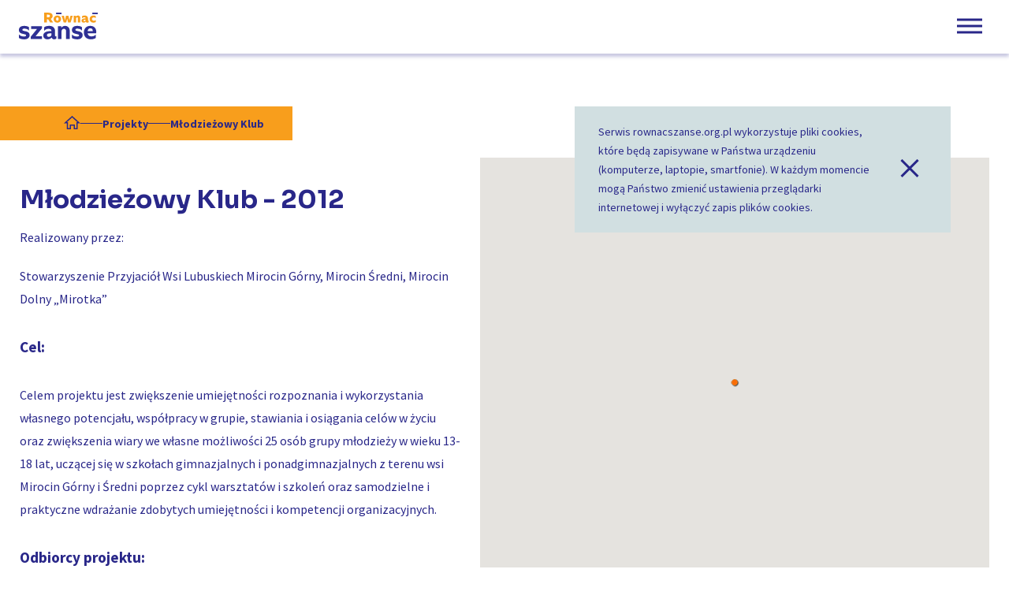

--- FILE ---
content_type: text/html; charset=UTF-8
request_url: https://rownacszanse.org.pl/projects/projekt-1859/
body_size: 14652
content:
<!DOCTYPE html>
<html lang="pl-PL">

<head>
    <meta charset="UTF-8">
    <meta name="viewport"
        content="width=device-width, user-scalable=no, initial-scale=1.0, maximum-scale=1.0, minimum-scale=1.0">
    <meta name='robots' content='index, follow, max-image-preview:large, max-snippet:-1, max-video-preview:-1' />
	<style>img:is([sizes="auto" i], [sizes^="auto," i]) { contain-intrinsic-size: 3000px 1500px }</style>
	
	<!-- This site is optimized with the Yoast SEO plugin v25.7 - https://yoast.com/wordpress/plugins/seo/ -->
	<title>Młodzieżowy Klub - Równać Szanse</title>
	<link rel="canonical" href="https://rownacszanse.org.pl/projects/projekt-1859/" />
	<meta property="og:locale" content="pl_PL" />
	<meta property="og:type" content="article" />
	<meta property="og:title" content="Młodzieżowy Klub - Równać Szanse" />
	<meta property="og:description" content="Realizowany przez: Stowarzyszenie Przyjaciół Wsi Lubuskiech Mirocin Górny, Mirocin Średni, Mirocin Dolny &#8222;Mirotka&#8221; Cel: Celem projektu jest zwiększenie umiejętności rozpoznania i wykorzystania własnego potencjału, współpracy w grupie, stawiania i osiągania celów w życiu oraz zwiększenia wiary we własne możliwości 25 osób grupy młodzieży w wieku 13-18 lat, uczącej się w szkołach gimnazjalnych i ponadgimnazjalnych z terenu wsi Mirocin Górny i Średni poprzez cykl warsztatów i szkoleń oraz [&hellip;]" />
	<meta property="og:url" content="https://rownacszanse.org.pl/projects/projekt-1859/" />
	<meta property="og:site_name" content="Równać Szanse" />
	<meta name="twitter:card" content="summary_large_image" />
	<meta name="twitter:label1" content="Szacowany czas czytania" />
	<meta name="twitter:data1" content="2 minuty" />
	<script type="application/ld+json" class="yoast-schema-graph">{"@context":"https://schema.org","@graph":[{"@type":"WebPage","@id":"https://rownacszanse.org.pl/projects/projekt-1859/","url":"https://rownacszanse.org.pl/projects/projekt-1859/","name":"Młodzieżowy Klub - Równać Szanse","isPartOf":{"@id":"https://rownacszanse.pl/#website"},"datePublished":"2022-01-24T18:01:47+00:00","breadcrumb":{"@id":"https://rownacszanse.org.pl/projects/projekt-1859/#breadcrumb"},"inLanguage":"pl-PL","potentialAction":[{"@type":"ReadAction","target":["https://rownacszanse.org.pl/projects/projekt-1859/"]}]},{"@type":"BreadcrumbList","@id":"https://rownacszanse.org.pl/projects/projekt-1859/#breadcrumb","itemListElement":[{"@type":"ListItem","position":1,"name":"Projekty","item":"https://rownacszanse.org.pl/projekty/"},{"@type":"ListItem","position":2,"name":"Młodzieżowy Klub"}]},{"@type":"WebSite","@id":"https://rownacszanse.pl/#website","url":"https://rownacszanse.pl/","name":"Równać Szanse","description":"Wspieramy młodzież z małych miejscowości!","potentialAction":[{"@type":"SearchAction","target":{"@type":"EntryPoint","urlTemplate":"https://rownacszanse.pl/?s={search_term_string}"},"query-input":{"@type":"PropertyValueSpecification","valueRequired":true,"valueName":"search_term_string"}}],"inLanguage":"pl-PL"}]}</script>
	<!-- / Yoast SEO plugin. -->


<link rel='dns-prefetch' href='//rownacszanse.pl' />
<link rel='dns-prefetch' href='//code.jquery.com' />
<link rel='dns-prefetch' href='//maps.googleapis.com' />
<link rel='dns-prefetch' href='//www.googletagmanager.com' />
<link rel="alternate" type="application/rss+xml" title="Równać Szanse &raquo; Kanał z wpisami" href="https://rownacszanse.pl/feed/" />
<link rel="alternate" type="application/rss+xml" title="Równać Szanse &raquo; Kanał z komentarzami" href="https://rownacszanse.pl/comments/feed/" />
<script type="text/javascript">
/* <![CDATA[ */
window._wpemojiSettings = {"baseUrl":"https:\/\/s.w.org\/images\/core\/emoji\/15.1.0\/72x72\/","ext":".png","svgUrl":"https:\/\/s.w.org\/images\/core\/emoji\/15.1.0\/svg\/","svgExt":".svg","source":{"concatemoji":"https:\/\/rownacszanse.pl\/wp-includes\/js\/wp-emoji-release.min.js?ver=6.8.1"}};
/*! This file is auto-generated */
!function(i,n){var o,s,e;function c(e){try{var t={supportTests:e,timestamp:(new Date).valueOf()};sessionStorage.setItem(o,JSON.stringify(t))}catch(e){}}function p(e,t,n){e.clearRect(0,0,e.canvas.width,e.canvas.height),e.fillText(t,0,0);var t=new Uint32Array(e.getImageData(0,0,e.canvas.width,e.canvas.height).data),r=(e.clearRect(0,0,e.canvas.width,e.canvas.height),e.fillText(n,0,0),new Uint32Array(e.getImageData(0,0,e.canvas.width,e.canvas.height).data));return t.every(function(e,t){return e===r[t]})}function u(e,t,n){switch(t){case"flag":return n(e,"\ud83c\udff3\ufe0f\u200d\u26a7\ufe0f","\ud83c\udff3\ufe0f\u200b\u26a7\ufe0f")?!1:!n(e,"\ud83c\uddfa\ud83c\uddf3","\ud83c\uddfa\u200b\ud83c\uddf3")&&!n(e,"\ud83c\udff4\udb40\udc67\udb40\udc62\udb40\udc65\udb40\udc6e\udb40\udc67\udb40\udc7f","\ud83c\udff4\u200b\udb40\udc67\u200b\udb40\udc62\u200b\udb40\udc65\u200b\udb40\udc6e\u200b\udb40\udc67\u200b\udb40\udc7f");case"emoji":return!n(e,"\ud83d\udc26\u200d\ud83d\udd25","\ud83d\udc26\u200b\ud83d\udd25")}return!1}function f(e,t,n){var r="undefined"!=typeof WorkerGlobalScope&&self instanceof WorkerGlobalScope?new OffscreenCanvas(300,150):i.createElement("canvas"),a=r.getContext("2d",{willReadFrequently:!0}),o=(a.textBaseline="top",a.font="600 32px Arial",{});return e.forEach(function(e){o[e]=t(a,e,n)}),o}function t(e){var t=i.createElement("script");t.src=e,t.defer=!0,i.head.appendChild(t)}"undefined"!=typeof Promise&&(o="wpEmojiSettingsSupports",s=["flag","emoji"],n.supports={everything:!0,everythingExceptFlag:!0},e=new Promise(function(e){i.addEventListener("DOMContentLoaded",e,{once:!0})}),new Promise(function(t){var n=function(){try{var e=JSON.parse(sessionStorage.getItem(o));if("object"==typeof e&&"number"==typeof e.timestamp&&(new Date).valueOf()<e.timestamp+604800&&"object"==typeof e.supportTests)return e.supportTests}catch(e){}return null}();if(!n){if("undefined"!=typeof Worker&&"undefined"!=typeof OffscreenCanvas&&"undefined"!=typeof URL&&URL.createObjectURL&&"undefined"!=typeof Blob)try{var e="postMessage("+f.toString()+"("+[JSON.stringify(s),u.toString(),p.toString()].join(",")+"));",r=new Blob([e],{type:"text/javascript"}),a=new Worker(URL.createObjectURL(r),{name:"wpTestEmojiSupports"});return void(a.onmessage=function(e){c(n=e.data),a.terminate(),t(n)})}catch(e){}c(n=f(s,u,p))}t(n)}).then(function(e){for(var t in e)n.supports[t]=e[t],n.supports.everything=n.supports.everything&&n.supports[t],"flag"!==t&&(n.supports.everythingExceptFlag=n.supports.everythingExceptFlag&&n.supports[t]);n.supports.everythingExceptFlag=n.supports.everythingExceptFlag&&!n.supports.flag,n.DOMReady=!1,n.readyCallback=function(){n.DOMReady=!0}}).then(function(){return e}).then(function(){var e;n.supports.everything||(n.readyCallback(),(e=n.source||{}).concatemoji?t(e.concatemoji):e.wpemoji&&e.twemoji&&(t(e.twemoji),t(e.wpemoji)))}))}((window,document),window._wpemojiSettings);
/* ]]> */
</script>
<style id='wp-emoji-styles-inline-css' type='text/css'>

	img.wp-smiley, img.emoji {
		display: inline !important;
		border: none !important;
		box-shadow: none !important;
		height: 1em !important;
		width: 1em !important;
		margin: 0 0.07em !important;
		vertical-align: -0.1em !important;
		background: none !important;
		padding: 0 !important;
	}
</style>
<link rel='stylesheet' id='wp-block-library-css' href='https://rownacszanse.pl/wp-includes/css/dist/block-library/style.min.css?ver=6.8.1' type='text/css' media='all' />
<style id='classic-theme-styles-inline-css' type='text/css'>
/*! This file is auto-generated */
.wp-block-button__link{color:#fff;background-color:#32373c;border-radius:9999px;box-shadow:none;text-decoration:none;padding:calc(.667em + 2px) calc(1.333em + 2px);font-size:1.125em}.wp-block-file__button{background:#32373c;color:#fff;text-decoration:none}
</style>
<style id='global-styles-inline-css' type='text/css'>
:root{--wp--preset--aspect-ratio--square: 1;--wp--preset--aspect-ratio--4-3: 4/3;--wp--preset--aspect-ratio--3-4: 3/4;--wp--preset--aspect-ratio--3-2: 3/2;--wp--preset--aspect-ratio--2-3: 2/3;--wp--preset--aspect-ratio--16-9: 16/9;--wp--preset--aspect-ratio--9-16: 9/16;--wp--preset--color--black: #000000;--wp--preset--color--cyan-bluish-gray: #abb8c3;--wp--preset--color--white: #ffffff;--wp--preset--color--pale-pink: #f78da7;--wp--preset--color--vivid-red: #cf2e2e;--wp--preset--color--luminous-vivid-orange: #ff6900;--wp--preset--color--luminous-vivid-amber: #fcb900;--wp--preset--color--light-green-cyan: #7bdcb5;--wp--preset--color--vivid-green-cyan: #00d084;--wp--preset--color--pale-cyan-blue: #8ed1fc;--wp--preset--color--vivid-cyan-blue: #0693e3;--wp--preset--color--vivid-purple: #9b51e0;--wp--preset--gradient--vivid-cyan-blue-to-vivid-purple: linear-gradient(135deg,rgba(6,147,227,1) 0%,rgb(155,81,224) 100%);--wp--preset--gradient--light-green-cyan-to-vivid-green-cyan: linear-gradient(135deg,rgb(122,220,180) 0%,rgb(0,208,130) 100%);--wp--preset--gradient--luminous-vivid-amber-to-luminous-vivid-orange: linear-gradient(135deg,rgba(252,185,0,1) 0%,rgba(255,105,0,1) 100%);--wp--preset--gradient--luminous-vivid-orange-to-vivid-red: linear-gradient(135deg,rgba(255,105,0,1) 0%,rgb(207,46,46) 100%);--wp--preset--gradient--very-light-gray-to-cyan-bluish-gray: linear-gradient(135deg,rgb(238,238,238) 0%,rgb(169,184,195) 100%);--wp--preset--gradient--cool-to-warm-spectrum: linear-gradient(135deg,rgb(74,234,220) 0%,rgb(151,120,209) 20%,rgb(207,42,186) 40%,rgb(238,44,130) 60%,rgb(251,105,98) 80%,rgb(254,248,76) 100%);--wp--preset--gradient--blush-light-purple: linear-gradient(135deg,rgb(255,206,236) 0%,rgb(152,150,240) 100%);--wp--preset--gradient--blush-bordeaux: linear-gradient(135deg,rgb(254,205,165) 0%,rgb(254,45,45) 50%,rgb(107,0,62) 100%);--wp--preset--gradient--luminous-dusk: linear-gradient(135deg,rgb(255,203,112) 0%,rgb(199,81,192) 50%,rgb(65,88,208) 100%);--wp--preset--gradient--pale-ocean: linear-gradient(135deg,rgb(255,245,203) 0%,rgb(182,227,212) 50%,rgb(51,167,181) 100%);--wp--preset--gradient--electric-grass: linear-gradient(135deg,rgb(202,248,128) 0%,rgb(113,206,126) 100%);--wp--preset--gradient--midnight: linear-gradient(135deg,rgb(2,3,129) 0%,rgb(40,116,252) 100%);--wp--preset--font-size--small: 13px;--wp--preset--font-size--medium: 20px;--wp--preset--font-size--large: 36px;--wp--preset--font-size--x-large: 42px;--wp--preset--spacing--20: 0.44rem;--wp--preset--spacing--30: 0.67rem;--wp--preset--spacing--40: 1rem;--wp--preset--spacing--50: 1.5rem;--wp--preset--spacing--60: 2.25rem;--wp--preset--spacing--70: 3.38rem;--wp--preset--spacing--80: 5.06rem;--wp--preset--shadow--natural: 6px 6px 9px rgba(0, 0, 0, 0.2);--wp--preset--shadow--deep: 12px 12px 50px rgba(0, 0, 0, 0.4);--wp--preset--shadow--sharp: 6px 6px 0px rgba(0, 0, 0, 0.2);--wp--preset--shadow--outlined: 6px 6px 0px -3px rgba(255, 255, 255, 1), 6px 6px rgba(0, 0, 0, 1);--wp--preset--shadow--crisp: 6px 6px 0px rgba(0, 0, 0, 1);}:where(.is-layout-flex){gap: 0.5em;}:where(.is-layout-grid){gap: 0.5em;}body .is-layout-flex{display: flex;}.is-layout-flex{flex-wrap: wrap;align-items: center;}.is-layout-flex > :is(*, div){margin: 0;}body .is-layout-grid{display: grid;}.is-layout-grid > :is(*, div){margin: 0;}:where(.wp-block-columns.is-layout-flex){gap: 2em;}:where(.wp-block-columns.is-layout-grid){gap: 2em;}:where(.wp-block-post-template.is-layout-flex){gap: 1.25em;}:where(.wp-block-post-template.is-layout-grid){gap: 1.25em;}.has-black-color{color: var(--wp--preset--color--black) !important;}.has-cyan-bluish-gray-color{color: var(--wp--preset--color--cyan-bluish-gray) !important;}.has-white-color{color: var(--wp--preset--color--white) !important;}.has-pale-pink-color{color: var(--wp--preset--color--pale-pink) !important;}.has-vivid-red-color{color: var(--wp--preset--color--vivid-red) !important;}.has-luminous-vivid-orange-color{color: var(--wp--preset--color--luminous-vivid-orange) !important;}.has-luminous-vivid-amber-color{color: var(--wp--preset--color--luminous-vivid-amber) !important;}.has-light-green-cyan-color{color: var(--wp--preset--color--light-green-cyan) !important;}.has-vivid-green-cyan-color{color: var(--wp--preset--color--vivid-green-cyan) !important;}.has-pale-cyan-blue-color{color: var(--wp--preset--color--pale-cyan-blue) !important;}.has-vivid-cyan-blue-color{color: var(--wp--preset--color--vivid-cyan-blue) !important;}.has-vivid-purple-color{color: var(--wp--preset--color--vivid-purple) !important;}.has-black-background-color{background-color: var(--wp--preset--color--black) !important;}.has-cyan-bluish-gray-background-color{background-color: var(--wp--preset--color--cyan-bluish-gray) !important;}.has-white-background-color{background-color: var(--wp--preset--color--white) !important;}.has-pale-pink-background-color{background-color: var(--wp--preset--color--pale-pink) !important;}.has-vivid-red-background-color{background-color: var(--wp--preset--color--vivid-red) !important;}.has-luminous-vivid-orange-background-color{background-color: var(--wp--preset--color--luminous-vivid-orange) !important;}.has-luminous-vivid-amber-background-color{background-color: var(--wp--preset--color--luminous-vivid-amber) !important;}.has-light-green-cyan-background-color{background-color: var(--wp--preset--color--light-green-cyan) !important;}.has-vivid-green-cyan-background-color{background-color: var(--wp--preset--color--vivid-green-cyan) !important;}.has-pale-cyan-blue-background-color{background-color: var(--wp--preset--color--pale-cyan-blue) !important;}.has-vivid-cyan-blue-background-color{background-color: var(--wp--preset--color--vivid-cyan-blue) !important;}.has-vivid-purple-background-color{background-color: var(--wp--preset--color--vivid-purple) !important;}.has-black-border-color{border-color: var(--wp--preset--color--black) !important;}.has-cyan-bluish-gray-border-color{border-color: var(--wp--preset--color--cyan-bluish-gray) !important;}.has-white-border-color{border-color: var(--wp--preset--color--white) !important;}.has-pale-pink-border-color{border-color: var(--wp--preset--color--pale-pink) !important;}.has-vivid-red-border-color{border-color: var(--wp--preset--color--vivid-red) !important;}.has-luminous-vivid-orange-border-color{border-color: var(--wp--preset--color--luminous-vivid-orange) !important;}.has-luminous-vivid-amber-border-color{border-color: var(--wp--preset--color--luminous-vivid-amber) !important;}.has-light-green-cyan-border-color{border-color: var(--wp--preset--color--light-green-cyan) !important;}.has-vivid-green-cyan-border-color{border-color: var(--wp--preset--color--vivid-green-cyan) !important;}.has-pale-cyan-blue-border-color{border-color: var(--wp--preset--color--pale-cyan-blue) !important;}.has-vivid-cyan-blue-border-color{border-color: var(--wp--preset--color--vivid-cyan-blue) !important;}.has-vivid-purple-border-color{border-color: var(--wp--preset--color--vivid-purple) !important;}.has-vivid-cyan-blue-to-vivid-purple-gradient-background{background: var(--wp--preset--gradient--vivid-cyan-blue-to-vivid-purple) !important;}.has-light-green-cyan-to-vivid-green-cyan-gradient-background{background: var(--wp--preset--gradient--light-green-cyan-to-vivid-green-cyan) !important;}.has-luminous-vivid-amber-to-luminous-vivid-orange-gradient-background{background: var(--wp--preset--gradient--luminous-vivid-amber-to-luminous-vivid-orange) !important;}.has-luminous-vivid-orange-to-vivid-red-gradient-background{background: var(--wp--preset--gradient--luminous-vivid-orange-to-vivid-red) !important;}.has-very-light-gray-to-cyan-bluish-gray-gradient-background{background: var(--wp--preset--gradient--very-light-gray-to-cyan-bluish-gray) !important;}.has-cool-to-warm-spectrum-gradient-background{background: var(--wp--preset--gradient--cool-to-warm-spectrum) !important;}.has-blush-light-purple-gradient-background{background: var(--wp--preset--gradient--blush-light-purple) !important;}.has-blush-bordeaux-gradient-background{background: var(--wp--preset--gradient--blush-bordeaux) !important;}.has-luminous-dusk-gradient-background{background: var(--wp--preset--gradient--luminous-dusk) !important;}.has-pale-ocean-gradient-background{background: var(--wp--preset--gradient--pale-ocean) !important;}.has-electric-grass-gradient-background{background: var(--wp--preset--gradient--electric-grass) !important;}.has-midnight-gradient-background{background: var(--wp--preset--gradient--midnight) !important;}.has-small-font-size{font-size: var(--wp--preset--font-size--small) !important;}.has-medium-font-size{font-size: var(--wp--preset--font-size--medium) !important;}.has-large-font-size{font-size: var(--wp--preset--font-size--large) !important;}.has-x-large-font-size{font-size: var(--wp--preset--font-size--x-large) !important;}
:where(.wp-block-post-template.is-layout-flex){gap: 1.25em;}:where(.wp-block-post-template.is-layout-grid){gap: 1.25em;}
:where(.wp-block-columns.is-layout-flex){gap: 2em;}:where(.wp-block-columns.is-layout-grid){gap: 2em;}
:root :where(.wp-block-pullquote){font-size: 1.5em;line-height: 1.6;}
</style>
<link rel='stylesheet' id='contact-form-7-css' href='https://rownacszanse.pl/wp-content/plugins/contact-form-7/includes/css/styles.css?ver=6.1.1' type='text/css' media='all' />
<link rel='stylesheet' id='topbar-css' href='https://rownacszanse.pl/wp-content/plugins/top-bar/inc/../css/topbar_style.css?ver=6.8.1' type='text/css' media='all' />
<link rel='stylesheet' id='wpml-legacy-horizontal-list-0-css' href='//rownacszanse.pl/wp-content/plugins/sitepress-multilingual-cms-master/templates/language-switchers/legacy-list-horizontal/style.css?ver=1' type='text/css' media='all' />
<link rel='stylesheet' id='main_styles-css' href='https://rownacszanse.pl/wp-content/themes/civis/assets_front/css/bundle.css?ver=9136' type='text/css' media='' />
<script type="text/javascript" src="//code.jquery.com/jquery-3.4.1.min.js?ver=3.4.1" id="jquery-js"></script>
<script type="text/javascript" src="https://rownacszanse.pl/wp-content/plugins/sitepress-multilingual-cms-master/res/js/jquery.cookie.js?ver=4.2.1" id="jquery.cookie-js"></script>
<script type="text/javascript" id="wpml-cookie-js-extra">
/* <![CDATA[ */
var wpml_cookies = {"_icl_current_language":{"value":"pl","expires":1,"path":"\/"}};
var wpml_cookies = {"_icl_current_language":{"value":"pl","expires":1,"path":"\/"}};
/* ]]> */
</script>
<script type="text/javascript" src="https://rownacszanse.pl/wp-content/plugins/sitepress-multilingual-cms-master/res/js/cookies/language-cookie.js?ver=4.2.1" id="wpml-cookie-js"></script>
<script type="text/javascript" id="topbar_frontjs-js-extra">
/* <![CDATA[ */
var tpbr_settings = {"fixed":"fixed","user_who":"notloggedin","guests_or_users":"all","message":"Gotowi na przysz\u0142o\u015b\u0107. Nasz nowy \u015bwiat \ud83d\udcc5 17 wrze\u015bnia \u23f0 18:00 \ud83d\udc49","status":"inactive","yn_button":"button","color":"#313191","button_text":"Dowiedz si\u0119 wi\u0119cej!","button_url":"https:\/\/gotowinaprzyszlosc.pl","button_behavior":"samewindow","is_admin_bar":"no","detect_sticky":"0"};
/* ]]> */
</script>
<script type="text/javascript" src="https://rownacszanse.pl/wp-content/plugins/top-bar/inc/../js/tpbr_front.min.js?ver=6.8.1" id="topbar_frontjs-js"></script>

<!-- Google tag (gtag.js) snippet added by Site Kit -->
<!-- Google Analytics snippet added by Site Kit -->
<script type="text/javascript" src="https://www.googletagmanager.com/gtag/js?id=G-P5Z9NNMD5J" id="google_gtagjs-js" async></script>
<script type="text/javascript" id="google_gtagjs-js-after">
/* <![CDATA[ */
window.dataLayer = window.dataLayer || [];function gtag(){dataLayer.push(arguments);}
gtag("set","linker",{"domains":["rownacszanse.pl"]});
gtag("js", new Date());
gtag("set", "developer_id.dZTNiMT", true);
gtag("config", "G-P5Z9NNMD5J");
/* ]]> */
</script>
<link rel="https://api.w.org/" href="https://rownacszanse.pl/wp-json/" /><link rel="alternate" title="JSON" type="application/json" href="https://rownacszanse.pl/wp-json/wp/v2/projects/2832" /><link rel="EditURI" type="application/rsd+xml" title="RSD" href="https://rownacszanse.pl/xmlrpc.php?rsd" />
<meta name="generator" content="WordPress 6.8.1" />
<link rel='shortlink' href='https://rownacszanse.pl/?p=2832' />
<link rel="alternate" title="oEmbed (JSON)" type="application/json+oembed" href="https://rownacszanse.pl/wp-json/oembed/1.0/embed?url=https%3A%2F%2Frownacszanse.pl%2Fprojects%2Fprojekt-1859%2F" />
<link rel="alternate" title="oEmbed (XML)" type="text/xml+oembed" href="https://rownacszanse.pl/wp-json/oembed/1.0/embed?url=https%3A%2F%2Frownacszanse.pl%2Fprojects%2Fprojekt-1859%2F&#038;format=xml" />
<meta name="generator" content="WPML ver:4.2.1 stt:1,41;" />
<meta name="generator" content="Site Kit by Google 1.160.0" /><meta name="facebook-domain-verification" content="gozb5q60v14x8db75z58xi4m91qoqa" />
		<script>
		(function(h,o,t,j,a,r){
			h.hj=h.hj||function(){(h.hj.q=h.hj.q||[]).push(arguments)};
			h._hjSettings={hjid:2936509,hjsv:5};
			a=o.getElementsByTagName('head')[0];
			r=o.createElement('script');r.async=1;
			r.src=t+h._hjSettings.hjid+j+h._hjSettings.hjsv;
			a.appendChild(r);
		})(window,document,'//static.hotjar.com/c/hotjar-','.js?sv=');
		</script>
		
<!-- Google Tag Manager snippet added by Site Kit -->
<script type="text/javascript">
/* <![CDATA[ */

			( function( w, d, s, l, i ) {
				w[l] = w[l] || [];
				w[l].push( {'gtm.start': new Date().getTime(), event: 'gtm.js'} );
				var f = d.getElementsByTagName( s )[0],
					j = d.createElement( s ), dl = l != 'dataLayer' ? '&l=' + l : '';
				j.async = true;
				j.src = 'https://www.googletagmanager.com/gtm.js?id=' + i + dl;
				f.parentNode.insertBefore( j, f );
			} )( window, document, 'script', 'dataLayer', 'GTM-WT52R3J' );
			
/* ]]> */
</script>

<!-- End Google Tag Manager snippet added by Site Kit -->
<link rel="icon" href="https://rownacszanse.pl/wp-content/uploads/2022/07/cropped-rsfavicon-1-32x32.png" sizes="32x32" />
<link rel="icon" href="https://rownacszanse.pl/wp-content/uploads/2022/07/cropped-rsfavicon-1-192x192.png" sizes="192x192" />
<link rel="apple-touch-icon" href="https://rownacszanse.pl/wp-content/uploads/2022/07/cropped-rsfavicon-1-180x180.png" />
<meta name="msapplication-TileImage" content="https://rownacszanse.pl/wp-content/uploads/2022/07/cropped-rsfavicon-1-270x270.png" />
		<style type="text/css" id="wp-custom-css">
			.footer__contact,.footer__newsletter {
	display:none;
}

.footer {
	grid-template-rows: auto;
}		</style>
		</head>

<body class="wp-singular projects-template-default single single-projects postid-2832 wp-theme-civis" data-state="initial" id="scroll-to">
    <header class="header js-header">
        <a class="header__logo" href="https://rownacszanse.pl">
        
        <svg xmlns="http://www.w3.org/2000/svg" viewBox="0 0 418.92 141.69" height="34" width="100">
            <title>Logo Równać Szanse, wróć do strony głównej</title>
            <defs><style>.cls-1{fill:#f79e1c;}.cls-2{fill:#2e3094;}</style></defs>
            <path class="cls-1" d="M186.62,52.2h22.75c14.78,0,21.94,6.8,21.94,17.29,0,7.24-3.32,12.78-10,15.66L234,104.36h-16L207.67,87.29h-7v17.07h-14Zm20.83,24.53c6.65,0,9.53-2.66,9.53-7.17s-2.59-6.8-9.46-6.8h-6.87v14Z" transform="translate(-52.16 -52.2)"/><path class="cls-1" d="M256.36,67.2C268,67.2,276.23,75,276.23,86c0,11.16-8.27,19.29-20,19.29s-19.72-8.06-19.72-19.14S244.69,67.2,256.36,67.2Zm0,28c4.28,0,6.87-3.84,6.87-9.16s-2.51-8.87-6.87-8.87-6.87,3.7-6.87,8.87S252.07,95.2,256.36,95.2Z" transform="translate(-52.16 -52.2)"/><path class="cls-1" d="M291.45,68.08l5.4,24.24,5.54-24.24H315.1l5.54,24.31,5.76-24.31h12l-11.53,36.28H313.47l-5-21.43-4.95,21.43H290.05L279.12,68.08Z" transform="translate(-52.16 -52.2)"/><path class="cls-1" d="M343.54,68.08h11.67V73.4a11.33,11.33,0,0,1,10.35-6.2c7.24,0,12.7,5.32,12.7,13.07v24.09H365.7V82.49c0-2.88-1.18-5.32-4.5-5.32a4.88,4.88,0,0,0-5.1,5.1v22.09H343.54Z" transform="translate(-52.16 -52.2)"/><path class="cls-1" d="M403.31,82.64h3.4V81.53c0-2.59-2.51-4.58-7.39-4.58a15.82,15.82,0,0,0-12.12,5.17V71.26c2.15-1.62,6.73-4.06,14.26-4.06,11.45,0,17.81,5.69,17.81,16.4v9A1.9,1.9,0,0,0,421,94.75a2.42,2.42,0,0,0,2.14-1.18v9.31a14,14,0,0,1-7.68,2.37c-5.54,0-7.61-3.55-7.76-5.1a15.66,15.66,0,0,1-11.6,4.95c-6.94,0-11.52-4.29-11.52-10.35C384.62,86.92,391.71,82.64,403.31,82.64Zm-3,14.77c3.25,0,6.36-2.14,6.36-5V89.14h-4c-4.21,0-6.8,1.63-6.8,4.65C395.92,95.94,397.62,97.41,400.35,97.41Z" transform="translate(-52.16 -52.2)"/><path class="cls-1" d="M448.23,67.2a23.81,23.81,0,0,1,12.34,3.1V81.9c-.74-1-4-4.66-10.49-4.66-5.69,0-9.46,3.26-9.46,8.65s3.69,8.94,9.68,8.94c6.35,0,9.82-3.4,10.56-4.43v11.52a24,24,0,0,1-12.7,3.33c-12.2,0-20.47-8.06-20.47-19C427.69,75.18,436,67.2,448.23,67.2Z" transform="translate(-52.16 -52.2)"/><path class="cls-2" d="M52.16,167.53C56.67,174.3,68.37,179,79.23,179c7.19,0,11.13-2,11.13-6.34s-5.21-5.08-13.81-7.05c-14.1-3.24-24.39-6.63-24.39-21.15,0-14.24,10.57-22.13,28.05-22.13,10.72,0,20.87,3,25.24,6.91v18.18c-3.52-6.06-13.11-10.57-24.25-10.57-7.19,0-10.71,2.11-10.71,6.48s4.51,4.94,12.83,6.77c17.2,3.67,25.65,7.89,25.65,21.15,0,14.52-11,22.69-29.18,22.69-11.28,0-22.55-3.38-27.63-7.61Z" transform="translate(-52.16 -52.2)"/><path class="cls-2" d="M114.53,180.64l34.11-42.29H117.35V124h57v11.7l-33.69,42H175V192.2H114.53Z" transform="translate(-52.16 -52.2)"/><path class="cls-2" d="M218,150.47h7.05v-2c0-6.49-5.92-10.72-15.65-10.72-11.14,0-19.17,5.64-22.84,10.58V129.75c3.81-3.38,13-7.47,26.08-7.47,20.3,0,31.58,10.29,31.58,29.32v23a3.26,3.26,0,0,0,3.24,3.52,4.45,4.45,0,0,0,3.53-2.25v14.38a19.14,19.14,0,0,1-11.84,3.66c-8.32,0-12.41-6.62-12.83-10-3.24,4.52-11.56,10-22.56,10-13.11,0-22.13-8.31-22.13-20.3C181.66,158.65,195.47,150.47,218,150.47Zm-7.05,30c7.33,0,14.1-4.79,14.1-10.71V162H216.9C207,162,201,165.42,201,172,201,177.12,204.78,180.5,211,180.5Z" transform="translate(-52.16 -52.2)"/><path class="cls-2" d="M259.72,124h17.76v9.16c.28-.42,5.64-10.85,19.59-10.85,14.53,0,25,10.29,25,25.8V192.2H302.86v-41c0-7.05-3.11-13.54-11.28-13.54s-12.69,6.49-12.69,12.83V192.2H259.72Z" transform="translate(-52.16 -52.2)"/><path class="cls-2" d="M333.92,167.53C338.43,174.3,350.14,179,361,179c7.19,0,11.14-2,11.14-6.34s-5.22-5.08-13.82-7.05c-14.1-3.24-24.39-6.63-24.39-21.15,0-14.24,10.58-22.13,28.06-22.13,10.71,0,20.86,3,25.23,6.91v18.18c-3.52-6.06-13.11-10.57-24.25-10.57-7.18,0-10.71,2.11-10.71,6.48s4.51,4.94,12.83,6.77c17.2,3.67,25.66,7.89,25.66,21.15,0,14.52-11,22.69-29.18,22.69-11.28,0-22.56-3.38-27.64-7.61Z" transform="translate(-52.16 -52.2)"/><path class="cls-2" d="M431.18,122.28c22.14,0,32.15,14.8,32.15,32a43.57,43.57,0,0,1-.57,7.47H417.23c1.83,11.42,9.72,16.5,20.3,16.5,15.93,0,22.41-9.31,22.69-9.45v17.9c-.42.29-9.86,7.19-25.65,7.19-23.26,0-37.36-14.52-37.36-36.37S411.45,122.28,431.18,122.28ZM445,150.19c-.14-11.42-6.77-14.94-13.53-14.94-8.46,0-13,5.64-14.24,14.94Z" transform="translate(-52.16 -52.2)"/>
            <rect class="cls-2" x="197.4" width="28.95" height="7.8"/><rect class="cls-2" x="389.97" width="28.95" height="7.8"/>
        </svg>
        </a>

        <div class="header__menu js-header-menu" data-body-scroll="disable">
            <ul id="menu-main-menu" class="main-menu"><li class="menu-item menu-item-type-post_type menu-item-object-page menu-item-214"><a href="https://rownacszanse.pl/o-programie/">O programie</a></li>
<li class="menu-item menu-item-type-post_type menu-item-object-page menu-item-213"><a href="https://rownacszanse.pl/o-nas/">O nas</a></li>
<li class="menu-item menu-item-type-post_type menu-item-object-page current_page_parent menu-item-199"><a href="https://rownacszanse.pl/aktualnosci/">Aktualności</a></li>
<li class="menu-item menu-item-type-post_type menu-item-object-page menu-item-212"><a href="https://rownacszanse.pl/dolacz_do_programu/">Dołącz do programu</a></li>
<li class="menu-item menu-item-type-post_type menu-item-object-page menu-item-211"><a href="https://rownacszanse.pl/dla-aplikujacych/">Dla aplikujących</a></li>
<li class="menu-item menu-item-type-custom menu-item-object-custom menu-item-4542"><a href="/inspiracje">Inspiracje</a></li>
<li class="menu-item menu-item-type-post_type menu-item-object-page menu-item-7718"><a href="https://rownacszanse.pl/materialy/">Materiały</a></li>
<li class="menu-item menu-item-type-post_type menu-item-object-page menu-item-210"><a href="https://rownacszanse.pl/kontakt/">Kontakt</a></li>
</ul>            <a href="https://system.rownacszanse.org.pl/" class="header__menu__applicant button-granat">
                Panel wnioskodawcy            </a>
        </div>

        <!--<button class="header__language" aria-label='Zmień język na'>
                    </button>-->

        <button class="header__burger js-header-burger" data-state="closed">
            <svg width="32" height="20" viewBox="0 0 32 20" fill="none" xmlns="http://www.w3.org/2000/svg">
                <title>Menu</title>
                <path d="M0 2H32" stroke="#292789" stroke-width="3"/>
                <path d="M0 10H32" stroke="#292789" stroke-width="3"/>
                <path d="M0 18H32" stroke="#292789" stroke-width="3"/>
            </svg>
            <svg width="32" height="25" viewBox="0 0 25 25" fill="none" xmlns="http://www.w3.org/2000/svg">
                <title>Zamknij</title>
                <path d="M2 2L23 23" stroke="#292789" stroke-width="2.94"/>
                <path d="M23 2L2 23" stroke="#292789" stroke-width="2.94"/>
            </svg>
        </button>

                <div class="info-bar" id="cookies">
            <div class="info-bar__text">
                Serwis rownacszanse.org.pl wykorzystuje pliki cookies, które będą zapisywane w Państwa urządzeniu (komputerze, laptopie, smartfonie). W każdym momencie mogą Państwo zmienić ustawienia przeglądarki internetowej i wyłączyć zapis plików cookies.            </div>
            <button class="info-bar__btn" id="cookies-button">
                <svg width="32" height="25" viewBox="0 0 25 25" fill="none" xmlns="http://www.w3.org/2000/svg">
                    <title>Zamknij</title>
                    <path d="M2 2L23 23" stroke="#292789" stroke-width="2.94"></path>
                    <path d="M23 2L2 23" stroke="#292789" stroke-width="2.94"></path>
                </svg>
            </button>
        </div>
            </header>
        
    <a href="#scroll-to" class="scroll-to-top js-button-scroll-to-top">
        <span class="scroll-to-top__button">Wróć do początku        <svg width="21" height="20" viewBox="0 0 21 20" fill="none" xmlns="http://www.w3.org/2000/svg">
            <path d="M1.35547 18.7422L18.0689 2.02876" stroke="#ffffff" stroke-width="2.93715"></path>
            <path d="M17.4779 18.6523L18.4612 2.11625L1.26953 2.44393" stroke="#ffffff" stroke-width="2.93715"></path>
        </svg>
    </span>
    </a>
            <nav class="breadcrumbs" typeof="BreadcrumbList" vocab="https://schema.org/">
            <!-- Breadcrumb NavXT 7.4.1 -->
<span property="itemListElement" typeof="ListItem">
<a property="item" typeof="WebPage" title="Równać Szanse" href="https://rownacszanse.pl" class="home" >
<span property="name">
<img src="/wp-content/themes/civis/assets_front/img/home-icon.svg" alt="Równać Szanse">
</span>
</a>
<meta property="position" content="1">
</span><span class="breadcrumbs__separator"></span><span property="itemListElement" typeof="ListItem"><a property="item" typeof="WebPage" title="Przejdź do Projekty." href="https://rownacszanse.pl/projekty/" class="archive post-projects-archive" ><span property="name">Projekty</span></a><meta property="position" content="2"></span><span class="breadcrumbs__separator"></span><span property="itemListElement" typeof="ListItem"><a property="item" typeof="WebPage" title="Przejdź do Młodzieżowy Klub." href="https://rownacszanse.pl/projects/projekt-1859/" class="post post-projects current-item" aria-current="page"><span property="name">Młodzieżowy Klub</span></a><meta property="position" content="3"></span>        </nav>
    
<article class="detail__article">
    <div class="detail__article__lead">
        <h1 class="header-article">
            Młodzieżowy Klub - 
            2012        </h1>
        
        <div class="text text--small user-text">
            <div class="text text--small user-text">
<div class="rs-info">
<div class="rs-type">
<p>Realizowany przez:</p>
</p></div>
<div class="rs-data">Stowarzyszenie Przyjaciół Wsi Lubuskiech Mirocin Górny, Mirocin Średni, Mirocin Dolny &#8222;Mirotka&#8221;</div>
</p></div>
<div class="rs-info"></div>
<div class="rs-info rs-long">
<div class="rs-type">
<h5><strong>Cel:</strong></h5>
</p></div>
<div class="rs-data">
<p>Celem projektu jest zwiększenie umiejętności rozpoznania i wykorzystania własnego potencjału, współpracy w grupie, stawiania i osiągania celów w życiu oraz zwiększenia wiary we własne możliwości 25 osób grupy młodzieży w wieku 13-18 lat, uczącej się w szkołach gimnazjalnych i ponadgimnazjalnych z terenu wsi Mirocin Górny i Średni poprzez cykl warsztatów i szkoleń oraz samodzielne i praktyczne wdrażanie zdobytych umiejętności i kompetencji organizacyjnych.</p>
</p></div>
</p></div>
<div class="rs-info rs-long">
<div class="rs-type">
<h5><strong>Odbiorcy projektu:</strong></h5>
</p></div>
<div class="rs-data">
<p>25 osób, w wieku 13-18 lat</p>
</p></div>
</p></div>
<div class="rs-info rs-long">
<div class="rs-type">
<h5><strong>Opis projektu:</strong></h5>
</p></div>
<div class="rs-data">
<p>Projekt Klubu powstał z pomysłu młodzieży,14os. grupy roboczej w wieku 13-18 lat z Mirocina Średniego i Górnego w Gminie Kożuchów.  W ramach projektu zostanie założony Klub Młodzieżowy Gwardia, który będzie osią łączącą działania skupiające 25 członków w różnych sekcjach tematycznych. Klub powstanie na wzór i pod patronatem Stowarzyszenia Mirotka, w ramach którego młodzież sama ustali statut, regulamin i zasady uczestnictwa i korzystania z klubu, łącznie z wyborem zarządu. Kilka osób weźmie udział w różnych sekcjach: bilard (16 os.), tenis stołowy (20 os.), taniec hip-hop (7 os.), warsztaty artystycznego układania fryzur i makijażu (9 os.), akademia wolontariatu (12os.). Oprócz tego, młodzież stworzy kronikę wydarzeń projektu w formie albumu, filmiku, prezentację multimedialną i stronę internetową promującą ich działania (4 os.). W pierwszym etapie projektu młodzież głównie skorzysta ze wsparcia i szkoleń trenerów (rozwój osobisty, zasady zakładania klubu, wolontariat, bilard, taniec,). W drugim etapie młodzież skoncentruje się na działaniach samodzielnych: organizacja i realizacja gminnych turniejów bilarda i tenisa stołowego, zakończonych wydarzeniem integracyjnym z nagrodami i dyplomami, zajęcia z fryzjerstwa i tańca dla dzieci, wolontariat. Zwieńczeniem ich starań i działań będzie impreza kończąca projekt, na której zaprezentują swoje zdobyte umiejętności, pokaz tańca, fryzur, przedstawią film i prezentację. Założeniem projektu jest trwałość Klubu jako miejsca spotkań i dalszego rozwoju sekcji. </p>
</p></div>
</p></div>
<div class="rs-info">
<div class="rs-type">
<h5><strong>Budżet projektu: </strong>52 300 zł</h5>
</p></div>
</p></div>
<div class="rs-info">
<div class="rs-type">
<h5><strong>Dotacja: </strong>40 000 zł</h5>
</p></div>
</p></div>
<div class="rs-info">
<div class="rs-type">
<h5><strong>Rocznik: </strong>2012</h5>
</p></div>
</p></div>
<div class="rs-info">
<div class="rs-type">
<h5><strong>Nitka: </strong>Ogólnopolski Konkurs Grantowy</h5>
</p></div>
</p></div>
<h2>Stowarzyszenie Przyjaciół Wsi Lubuskiech Mirocin Górny, Mirocin Średni, Mirocin Dolny &#8222;Mirotka&#8221;</h2>
<div class="rs-info">
<div class="rs-type">
<p>Miejscowość: Mirocin Średni</p>
</p></div>
</p></div>
<div class="rs-info">
<div class="rs-type">
<p>Ulica, nr domu i lokalu: Mirocin Średni 7</p>
</p></div>
</p></div>
<div class="rs-info">
<div class="rs-type">
<p>Kod pocztowy i Poczta: 67-120 Kożuchów</p>
</p></div>
</p></div>
<div class="rs-info">
<div class="rs-type">
<p>Województwo: lubuskie</p>
</p></div>
</p></div>
<div class="rs-info">
<div class="rs-type">
<p>Powiat: nowosolski</p>
</p></div>
</p></div>
<div class="rs-info">
<div class="rs-type">
<p>Adres strony internetowej: &#8211;</p>
</p></div>
</p></div>
</p></div>
        </div>
    </div>
    <div class="detail__article__picture-content">
                        <div class="acf-map">
                        <div class="marker" data-lat="51.7701476" data-lng="15.5435790">
                                <h4 class="marker-title">Młodzieżowy Klub</h4> 
                                <p class="marker-address">Mirocin Średni 35, 67-128, Polska</p> 
								<a href="https://rownacszanse.pl/projects/projekt-1859/" rel="bookmark">Więcej</a>
                        </div>
                </div>
           
    </div>
</article>
    <footer class="footer">
        <div class="footer__contact">

            <h2>Dane kontaktowe</h2>

            <h3><a href="http://civispolonus.org.pl/">Fundacja Civis Polonus</a></h3>

            <span class="footer__contact__text text text--small">Smolna 20 m. 5 i 6</span>
            <span class="footer__contact__text text text--small">00-375 Warszawa</span>
            <span class="footer__contact__text text text--small">tel: 22 827 52 49</span>
            <span class="footer__contact__text text text--small">e-mail: <a href="mailto:rownacszanse@civispolonus.org.pl">rownacszanse@civispolonus.org.pl</a></span>
            <div class="footer__contact__social-media">
                                    <a href="https://instagram.com/rownacszanse/" target="_blank">
                        <svg width="25" height="25" viewBox="0 0 25 25" fill="none" xmlns="http://www.w3.org/2000/svg">
                            <title>Zobacz nasz Instagram, otwiera się w nowej karcie</title>
                            <path d="M24.5526 7.86333C24.4957 6.57353 24.2871 5.68681 23.9882 4.91845C23.6799 4.10285 23.2056 3.37266 22.5842 2.76564C21.9771 2.14917 21.2419 1.67015 20.4356 1.36674C19.6627 1.06795 18.7804 0.859377 17.4904 0.802509C16.1907 0.740826 15.7781 0.726562 12.4818 0.726562C9.18543 0.726562 8.77283 0.740826 7.47797 0.797693C6.18793 0.85456 5.30103 1.06332 4.53271 1.36192C3.71678 1.67015 2.98644 2.14436 2.37931 2.76564C1.76273 3.37266 1.2838 4.10767 0.980141 4.91382C0.681298 5.68681 0.472683 6.56871 0.415805 7.85851C0.35411 9.15794 0.339844 9.57046 0.339844 12.8662C0.339844 16.1619 0.35411 16.5744 0.410988 17.869C0.467866 19.1588 0.676667 20.0455 0.975509 20.8139C1.2838 21.6295 1.76273 22.3597 2.37931 22.9667C2.98644 23.5832 3.7216 24.0622 4.5279 24.3656C5.30103 24.6644 6.18311 24.873 7.47334 24.9298C8.76801 24.9869 9.1808 25.001 12.4771 25.001C15.7735 25.001 16.1861 24.9869 17.4809 24.9298C18.771 24.873 19.6579 24.6644 20.4262 24.3656C22.0579 23.7349 23.3479 22.4451 23.9788 20.8139C24.2774 20.0409 24.4862 19.1588 24.5431 17.869C24.6 16.5744 24.6143 16.1619 24.6143 12.8662C24.6143 9.57046 24.6094 9.15794 24.5526 7.86333ZM22.3662 17.7742C22.3139 18.9597 22.1148 19.5999 21.9488 20.0266C21.5408 21.0842 20.7013 21.9235 19.6436 22.3314C19.2167 22.4973 18.5718 22.6964 17.3907 22.7485C16.1101 22.8056 15.7261 22.8196 12.4866 22.8196C9.24712 22.8196 8.85824 22.8056 7.58228 22.7485C6.39654 22.6964 5.75624 22.4973 5.32938 22.3314C4.80302 22.1369 4.32391 21.8286 3.93503 21.4255C3.53188 21.0319 3.22359 20.5577 3.02905 20.0315C2.86305 19.6047 2.66388 18.9597 2.61182 17.779C2.55476 16.4986 2.54068 16.1145 2.54068 12.8756C2.54068 9.63677 2.55476 9.24796 2.61182 7.97243C2.66388 6.78692 2.86305 6.14675 3.02905 5.71996C3.22359 5.19352 3.53188 4.71469 3.93985 4.32569C4.33336 3.92262 4.80766 3.61439 5.3342 3.42008C5.76106 3.2541 6.40618 3.05498 7.58709 3.00274C8.86769 2.94587 9.25194 2.93161 12.4912 2.93161C15.7355 2.93161 16.1196 2.94587 17.3955 3.00274C18.5813 3.05498 19.2216 3.2541 19.6484 3.42008C20.1748 3.61439 20.6539 3.92262 21.0428 4.32569C21.4459 4.71932 21.7542 5.19352 21.9488 5.71996C22.1148 6.14675 22.3139 6.79155 22.3662 7.97243C22.423 9.25278 22.4373 9.63677 22.4373 12.8756C22.4373 16.1145 22.423 16.4938 22.3662 17.7742Z" fill="#292789"/>
                            <path d="M12.8562 7.17436C9.50592 7.17436 6.78764 9.89246 6.78764 13.243C6.78764 16.5934 9.50592 19.3116 12.8562 19.3116C16.2067 19.3116 18.9248 16.5934 18.9248 13.243C18.9248 9.89246 16.2067 7.17436 12.8562 7.17436ZM12.8562 17.1795C10.6827 17.1795 8.91969 15.4166 8.91969 13.243C8.91969 11.0693 10.6827 9.30641 12.8562 9.30641C15.0299 9.30641 16.7928 11.0693 16.7928 13.243C16.7928 15.4166 15.0299 17.1795 12.8562 17.1795Z" fill="#292789"/>
                            <path d="M21.2007 6.79513C21.2007 7.4235 20.5214 7.933 19.6835 7.933C18.8457 7.933 18.1664 7.4235 18.1664 6.79513C18.1664 6.16662 18.8457 5.65727 19.6835 5.65727C20.5214 5.65727 21.2007 6.16662 21.2007 6.79513Z" fill="#292789"/>
                        </svg>
                    </a>
                                                    <a href="https://www.facebook.com/programrownacszanse/" target="_blank">
                        <svg width="12" height="24" viewBox="0 0 12 24" fill="none" xmlns="http://www.w3.org/2000/svg">
                            <title>Odwiedź nas na Facebooku, otwiera się w nowej karcie</title>
                            <path d="M7.25594 7.98153V5.07916C7.25594 4.2781 7.90607 3.62797 8.70713 3.62797H10.1583V0H7.25594C4.85132 0 2.90238 1.94894 2.90238 4.35356V7.98153H0V11.6095H2.90238V23.219H7.25594V11.6095H10.1583L11.6095 7.98153H7.25594Z" fill="#292789"/>
                        </svg>    
                    </a>
                                                    <a href="https://www.youtube.com/channel/UCBWLnUUre__2Rzislq4oa-Q" target="_blank">
                        <svg width="25" height="19" viewBox="0 0 25 19" fill="none" xmlns="http://www.w3.org/2000/svg">
                            <title>Odwiedź nasz kanał, otwiera się w nowej karcie</title>
                            <path fill-rule="evenodd" clip-rule="evenodd" d="M23.5595 16.9495C22.2115 18.4447 19.205 18.4447 12.4995 18.4447C5.79408 18.4447 2.78753 18.4447 1.43948 16.9495C0.34375 15.7341 0.34375 13.5309 0.34375 9.5368C0.34375 5.54274 0.34375 3.3395 1.43948 2.12414C2.78753 0.628906 5.79408 0.628906 12.4995 0.628906C19.205 0.628906 22.2115 0.628906 23.5595 2.12414C24.6553 3.3395 24.6553 5.54274 24.6553 9.5368C24.6553 13.5309 24.6553 15.7341 23.5595 16.9495ZM17.3618 9.53678L9.25167 4.67448V14.3991L17.3618 9.53678Z" fill="#292789"/>
                        </svg>
                    </a>
                            </div>
        </div>

        <section class="footer__newsletter">
            <div>
                <h2>Zapisz się do newslettera</h2>

                <span>Zaznacz przynajmniej jedną opcję</span>
                
                
<div class="wpcf7 no-js" id="wpcf7-f360-o1" lang="pl-PL" dir="ltr" data-wpcf7-id="360">
<div class="screen-reader-response"><p role="status" aria-live="polite" aria-atomic="true"></p> <ul></ul></div>
<form action="/projects/projekt-1859/#wpcf7-f360-o1" method="post" class="wpcf7-form init" aria-label="Formularz kontaktowy" novalidate="novalidate" data-status="init">
<fieldset class="hidden-fields-container"><input type="hidden" name="_wpcf7" value="360" /><input type="hidden" name="_wpcf7_version" value="6.1.1" /><input type="hidden" name="_wpcf7_locale" value="pl_PL" /><input type="hidden" name="_wpcf7_unit_tag" value="wpcf7-f360-o1" /><input type="hidden" name="_wpcf7_container_post" value="0" /><input type="hidden" name="_wpcf7_posted_data_hash" value="" />
</fieldset>
<fieldset>
	<p><span class="wpcf7-form-control-wrap" data-name="radio-33"><span class="wpcf7-form-control wpcf7-radio"><span class="wpcf7-list-item first"><label><input type="radio" name="radio-33" value="znam już program, chcę dalej działać" checked="checked" /><span class="wpcf7-list-item-label">znam już program, chcę dalej działać</span></label></span><span class="wpcf7-list-item last"><label><input type="radio" name="radio-33" value="chcę poznać program" /><span class="wpcf7-list-item-label">chcę poznać program</span></label></span></span></span>
	</p>
</fieldset>
<p><label> Twoje imię (bez nazwiska)*<br />
<span class="wpcf7-form-control-wrap" data-name="your-name"><input size="40" maxlength="400" class="wpcf7-form-control wpcf7-text" aria-invalid="false" value="" type="text" name="your-name" /></span> </label>
</p>
<p><label> Twój adres e-mail*<br />
<span class="wpcf7-form-control-wrap" data-name="your-email"><input size="40" maxlength="400" class="wpcf7-form-control wpcf7-email wpcf7-validates-as-required wpcf7-text wpcf7-validates-as-email" aria-required="true" aria-invalid="false" value="" type="email" name="your-email" /></span> </label>
</p>
<p><input class="wpcf7-form-control wpcf7-submit has-spinner" type="submit" value="Zapisuję się" />
</p><div class="wpcf7-response-output" aria-hidden="true"></div>
</form>
</div>
            </div>
            <div class="newsletter-terms">
                Administratorem danych osobowych jest Fundacja Civis Polonus z siedzibą w przy ul. Bagatela10/36 i 47, 00-585 Warszawa. Dane podają Państwo dobrowolnie. Podstawą przetwarzania danych osobowych jest zgoda (art. 6 ust. 1 lit. A RODO). 

Zapisując się na naszą listę i potwierdzając chęć prenumeraty naszego newslettera, wyrażają Państwo zgodę na otrzymywanie od nas informacji dotyczących działalności Fundacji Civis Polonus oraz na przetwarzanie Państwa danych osobowych. Dane będą przechowywane przez Fundację Civis Polonus do czasu wycofania zgody na ich przetwarzanie. Dane nie będą przekazywane do państwa trzeciego lub organizacji międzynarodowej (poza UE). Dane będą powierzane do przetwarzania podmiotom zapewniającym obsługę informatyczną Fundacji Civis Polonus na podstawie umów zobowiązujących je do zagwarantowania odpowiedniej ochrony danych osobowych. 

Mają Państwo prawo do dostępu do swoich danych, sprostowania, usunięcia danych, ograniczenia przetwarzania, przenoszenia danych oraz cofnięcia zgody w dowolnym momencie bez wpływu na zgodność z prawem przetwarzania, którego dokonano na podstawie zgody przed jej cofnięciem. Chęć skorzystania z tych praw prosimy kierować na adres fundacja@civispolonus.org.pl. W przypadku podejrzenia naruszenia praw można złożyć skargę do Prezesa Urzędu Ochrony Danych Osobowych.            </div>
        </section>

        <nav class="footer__shortcuts">
			<section class="foundation-info">
        <div class="foundation-info__logos">
        <a href="https://pafw.pl">
<!--            <img src="/wp-content/themes/civis/assets_front/img/foundation-logo.svg" alt="--><!--">-->
            <img src="/wp-content/themes/civis/assets_front/img/PAFW_25.webp" alt="Logo fundacji">
        </a>
        <a href="http://civispolonus.org.pl">
            <img src="/wp-content/themes/civis/assets_front/img/fcp.svg" alt="Logo Fundacji Civis Polonus">
        </a>
        <span class="text text--small">Program Równać Szanse jest przedsięwzięciem Polsko-Amerykańskiej Fundacji Wolności, realizowanym przez Fundację Civis Polonus.</span>
    </div>
</section>
            <ul id="menu-footer-menu" class="footer-menu"><li class="menu-item menu-item-type-post_type menu-item-object-page menu-item-5212"><a href="https://rownacszanse.pl/o-programie/">O programie</a></li>
<li class="menu-item menu-item-type-post_type menu-item-object-page menu-item-5213"><a href="https://rownacszanse.pl/o-nas/">O nas</a></li>
<li class="menu-item menu-item-type-post_type menu-item-object-page current_page_parent menu-item-5214"><a href="https://rownacszanse.pl/aktualnosci/">Aktualności</a></li>
<li class="menu-item menu-item-type-post_type menu-item-object-page menu-item-5215"><a href="https://rownacszanse.pl/dolacz_do_programu/">Dołącz do programu</a></li>
<li class="menu-item menu-item-type-post_type menu-item-object-page menu-item-5216"><a href="https://rownacszanse.pl/dla-aplikujacych/">Dla aplikujących</a></li>
<li class="menu-item menu-item-type-custom menu-item-object-custom menu-item-5217"><a href="/inspiracje">Inspiracje</a></li>
<li class="menu-item menu-item-type-post_type menu-item-object-page menu-item-5218"><a href="https://rownacszanse.pl/kontakt/">Kontakt</a></li>
<li class="menu-item menu-item-type-post_type menu-item-object-page menu-item-privacy-policy menu-item-5219"><a rel="privacy-policy" href="https://rownacszanse.pl/polityka-prywatnosci/">Polityka prywatności</a></li>
</ul>            <div class="footer__shortcuts__credit">
                Created by <a href="https://openform.pl">OPENFORM</a>
            </div>
        </nav>
    </footer>
    <script type="speculationrules">
{"prefetch":[{"source":"document","where":{"and":[{"href_matches":"\/*"},{"not":{"href_matches":["\/wp-*.php","\/wp-admin\/*","\/wp-content\/uploads\/*","\/wp-content\/*","\/wp-content\/plugins\/*","\/wp-content\/themes\/civis\/*","\/*\\?(.+)"]}},{"not":{"selector_matches":"a[rel~=\"nofollow\"]"}},{"not":{"selector_matches":".no-prefetch, .no-prefetch a"}}]},"eagerness":"conservative"}]}
</script>
		<!-- Google Tag Manager (noscript) snippet added by Site Kit -->
		<noscript>
			<iframe src="https://www.googletagmanager.com/ns.html?id=GTM-WT52R3J" height="0" width="0" style="display:none;visibility:hidden"></iframe>
		</noscript>
		<!-- End Google Tag Manager (noscript) snippet added by Site Kit -->
		<script type="text/javascript" src="https://rownacszanse.pl/wp-includes/js/dist/hooks.min.js?ver=4d63a3d491d11ffd8ac6" id="wp-hooks-js"></script>
<script type="text/javascript" src="https://rownacszanse.pl/wp-includes/js/dist/i18n.min.js?ver=5e580eb46a90c2b997e6" id="wp-i18n-js"></script>
<script type="text/javascript" id="wp-i18n-js-after">
/* <![CDATA[ */
wp.i18n.setLocaleData( { 'text direction\u0004ltr': [ 'ltr' ] } );
/* ]]> */
</script>
<script type="text/javascript" src="https://rownacszanse.pl/wp-content/plugins/contact-form-7/includes/swv/js/index.js?ver=6.1.1" id="swv-js"></script>
<script type="text/javascript" id="contact-form-7-js-translations">
/* <![CDATA[ */
( function( domain, translations ) {
	var localeData = translations.locale_data[ domain ] || translations.locale_data.messages;
	localeData[""].domain = domain;
	wp.i18n.setLocaleData( localeData, domain );
} )( "contact-form-7", {"translation-revision-date":"2024-07-23 09:46:05+0000","generator":"WPML String Translation 2.10.0","domain":"messages","locale_data":{"messages":{"":{"domain":"messages","plural-forms":"nplurals=2; plural=n != 1;","lang":"pl_PL"}}}} );
/* ]]> */
</script>
<script type="text/javascript" id="contact-form-7-js-before">
/* <![CDATA[ */
var wpcf7 = {
    "api": {
        "root": "https:\/\/rownacszanse.pl\/wp-json\/",
        "namespace": "contact-form-7\/v1"
    }
};
/* ]]> */
</script>
<script type="text/javascript" src="https://rownacszanse.pl/wp-content/plugins/contact-form-7/includes/js/index.js?ver=6.1.1" id="contact-form-7-js"></script>
<script type="text/javascript" src="https://rownacszanse.pl/wp-content/themes/civis/assets_front/js/bundle.js?ver=9193" id="main_scripts-js"></script>
<script type="text/javascript" src="https://rownacszanse.pl/wp-content/themes/civis/frontEnd/dev/js/map.js?ver=1.0.0" id="google-map-js"></script>
<script type="text/javascript" src="https://maps.googleapis.com/maps/api/js?key=AIzaSyBK8kSuOgoVHaIIV0RSjOGZUqKHy7Eh89w" id="google-api-js"></script>
                
</body>
</html>


--- FILE ---
content_type: text/css
request_url: https://rownacszanse.pl/wp-content/themes/civis/assets_front/css/bundle.css?ver=9136
body_size: 14418
content:
@import url(https://fonts.googleapis.com/css2?family=Sora:wght@600;700;800&family=Source+Sans+Pro:wght@400;700&display=swap);*{box-sizing:border-box}a{text-decoration:none;color:#292789}b,strong{font-weight:700}html{scrollbar-width:thin;scrollbar-color:#d6d4e5 #59559b;scroll-behavior:smooth;overflow-x:hidden}@-moz-document url-prefix(){html{scrollbar-width:auto}}html::-webkit-scrollbar{width:12px}html::-webkit-scrollbar:disabled{opacity:0}html::-webkit-scrollbar-track{background:#d6d4e5}html::-webkit-scrollbar-track:disabled{background:transparent}html::-webkit-scrollbar-thumb{background-color:#59559b;border-radius:5px;border:3px solid #d6d4e5}html::-webkit-scrollbar-thumb:disabled{opacity:0}@media (min-width:1921px){html{display:flex;justify-content:center}}body{max-width:1920px;font-family:Source Sans Pro;opacity:0;position:relative;width:100%}body[data-state=loaded]{opacity:1;transition:opacity .8s}.user-text{font-size:50px}.user-text p{margin-bottom:20px}.user-text em{font-style:italic}.user-text a{color:#292789}.user-text a:hover{text-decoration:none}.user-text ul{margin-left:20px;list-style:initial}.user-text ol{margin-left:15px;list-style:decimal}.user-text b,.user-text strong{font-weight:700}.user-text a{text-decoration:underline}.user-text h1{font-size:2rem}.user-text h2{font-size:1.8rem}.user-text h3{font-size:1.6rem}.user-text h4{font-size:1.4rem}.user-text h5{font-size:1.2rem}.user-text h6{font-size:1.1rem}@media (min-width:1025px){.animate.header-block,.animate.introduction__about-us,.animate.introduction__image,.animate.introduction__work__banner,.animate.text{transition:opacity 1s cubic-bezier(.55,0,.1,1) 0s,transform 1s cubic-bezier(.55,0,.1,1) 0s}.animate.introduction__work__icons{transition:opacity 1s cubic-bezier(.55,0,.1,1) .5s,transform 1s cubic-bezier(.55,0,.1,1) .5s}.animate.button-granat,.animate.button-white,.animate.header-news,.animate.introduction-numbers-item,.animate.news,.animate.program__effects__numbers,.animate.program__idea__description,.animate.stay-updated__social-media{transition:opacity 1s cubic-bezier(.55,0,.1,1) 0s,transform 1s cubic-bezier(.55,0,.1,1) 0s}picture.animate{transition:opacity 1s cubic-bezier(.55,0,.1,1) .5s,transform 1s cubic-bezier(.55,0,.1,1) .5s}.animate.grants__lead,.animate.grants__our-support__block,.animate.header-article,.animate.movie{transition:opacity 1s cubic-bezier(.55,0,.1,1) 0s,transform 1s cubic-bezier(.55,0,.1,1) 0s}.animate:not(.animated).introduction__about-us{transform:translateY(50px);opacity:0}.animate:not(.animated).introduction__image{transform:translateY(100px);opacity:0}.animate:not(.animated).button-granat,.animate:not(.animated).button-white,.animate:not(.animated).header-block,.animate:not(.animated).header-news,.animate:not(.animated).introduction-numbers-item,.animate:not(.animated).introduction__work__banner,.animate:not(.animated).introduction__work__icons,.animate:not(.animated).news,.animate:not(.animated).program__effects__numbers,.animate:not(.animated).program__idea__description,.animate:not(.animated).stay-updated__social-media,.animate:not(.animated).text{transform:translateY(50px);opacity:0}.animate:not(.animated).movie,picture.animate:not(.animated){transform:translateY(100px);opacity:0}.animate:not(.animated).grants__lead,.animate:not(.animated).grants__our-support__block,.animate:not(.animated).header-article{transform:translateY(50px);opacity:0}}a,abbr,acronym,address,applet,article,aside,audio,big,blockquote,body,canvas,caption,center,cite,code,dd,del,details,dfn,div,dl,dt,em,embed,fieldset,figcaption,figure,footer,form,header,hgroup,html,i,iframe,img,ins,kbd,label,legend,li,mark,menu,nav,object,ol,output,p,pre,q,ruby,s,samp,section,small,span,strike,strong,sub,summary,sup,table,tbody,td,tfoot,th,thead,time,tr,tt,u,ul,var,video{margin:0;padding:0;border:0;font:inherit;font-size:100%;vertical-align:baseline}html{line-height:1}ol,ul{list-style:none}table{border-collapse:collapse;border-spacing:0}caption,td,th{text-align:left;font-weight:400;vertical-align:middle}blockquote,q{quotes:none}blockquote:after,blockquote:before,q:after,q:before{content:"";content:none}a img{border:none}article,aside,details,figcaption,figure,footer,header,hgroup,main,menu,nav,section,summary{display:block}button{border:none;background-color:initial;cursor:pointer}.detail__article{padding:160px 25px 96px}@media (min-width:1024px){.detail__article{display:grid;grid-template-columns:calc(46.5% - 12.5px) calc(53.5% - 12.5px);-moz-column-gap:25px;column-gap:25px;padding:200px 25px 108px}}@media (min-width:1366px){.detail__article{grid-template-columns:calc(46.5% - 37.5px) calc(53.5% - 37.5px);-moz-column-gap:75px;column-gap:75px;padding:242px 75px 108px}}@media (min-width:1440px){.detail__article{grid-template-columns:calc(46.5% - 50px) calc(53.5% - 50px);-moz-column-gap:100px;column-gap:100px;padding:242px 100px 108px}}@media (min-width:1600px){.detail__article{grid-template-columns:calc(46.5% - 62.5px) calc(53.5% - 62.5px);-moz-column-gap:125px;column-gap:125px;padding:242px 125px 108px}}@media (min-width:1920px){.detail__article{grid-template-columns:calc(46.5% - 125px) calc(53.5% - 125px);padding:262px 250px 108px}}.detail__article--one-column{grid-template-columns:100%;max-width:1200px;margin-left:auto;margin-right:auto}.detail__article--one-column>*{grid-column:1!important}.detail__article__lead{margin-bottom:25px}@media (min-width:1024px){.detail__article__lead{grid-column:1;grid-row:1;margin-bottom:96px}}@media (min-width:1024px){.detail__article__picture-content{grid-column:2}}.detail__article__picture-content picture{align-items:center;display:flex;justify-content:center;max-height:432px;max-width:100%;margin-bottom:20px;overflow:hidden}@media (min-width:1024px){.detail__article__picture-content picture{grid-column:2;grid-row:1}}@media (min-width:1440px){.detail__article__picture-content picture{margin-bottom:96px}}.detail__article__picture-content picture img{height:100%;-o-object-fit:cover;object-fit:cover;width:100%}.detail__article__actions{display:flex;justify-content:space-between}@media (min-width:1024px){.detail__article__actions{flex-direction:row;position:absolute;top:135px;right:0}}.detail__article__quote{margin-top:88px;font-weight:700;font-family:Sora;font-size:1.5rem;line-height:3.125rem;letter-spacing:.04px;text-align:center;color:#292789}@media (min-width:1024px){.detail__article__quote{position:relative;top:-13px;margin-top:0;grid-column:1;grid-row:3;text-align:initial}}@media (min-width:1280px){.detail__article__quote{font-size:2.25rem;line-height:4rem;letter-spacing:.04px}}.detail__article__quote span{display:block;font-weight:400;font-family:Source Sans Pro;font-size:1rem;line-height:1.75rem}@media (min-width:1280px){.detail__article__quote span{font-size:1.125rem;line-height:1.875rem}}.detail__gallery{overflow:hidden;position:relative;padding:45px 25px 90px;background-color:#454090}@media (min-width:1024px){.detail__gallery{display:grid;grid-template-columns:26.66% 73.33%;-moz-column-gap:22px;column-gap:22px;padding:64px 0 80px 25px;min-height:580px}}@media (min-width:1366px){.detail__gallery{padding:64px 0 80px 75px;min-height:620px}}@media (min-width:1440px){.detail__gallery{padding:64px 0 80px 100px}}@media (min-width:1600px){.detail__gallery{padding:80px 0 80px 125px;min-height:660px}}@media (min-width:1920px){.detail__gallery{padding:80px 0 107px 250px;min-height:770px}}@media (min-width:1024px){.detail__gallery__description{grid-column:1}}.detail__gallery__description h2{margin-bottom:25px}.detail__gallery__description span{display:block;margin-bottom:18px}@media (min-width:1024px){.detail__gallery__description span{margin-bottom:80px}}.detail__gallery__pictures{display:flex}@media (min-width:1024px){.detail__gallery__pictures{grid-column:2;padding-right:80px}}@media (min-width:1280px){.detail__gallery__pictures{padding-right:260px}}.detail__gallery__pictures picture{display:block;position:relative;max-height:320px;max-width:100%;margin-bottom:20px;overflow:hidden}@media (min-width:1024px){.detail__gallery__pictures picture:nth-of-type(2n){bottom:210px}}.detail__gallery__pictures picture img{height:100%;-o-object-fit:cover;object-fit:cover;width:100%;padding-inline:12px}@media (min-width:1024px){.detail__gallery__pictures picture img{padding-inline:0;padding-right:20px}}.detail__gallery__counter{position:absolute;bottom:49px;left:calc(50% - 10px)}@media (min-width:1024px){.detail__gallery__counter{bottom:115px;left:93px}}@media (min-width:1280px){.detail__gallery__counter{left:97px}}@media (min-width:1366px){.detail__gallery__counter{left:146px}}@media (min-width:1440px){.detail__gallery__counter{left:184px}}@media (min-width:1600px){.detail__gallery__counter{left:210px}}@media (min-width:1920px){.detail__gallery__counter{bottom:143px;left:334px}}.detail__gallery .tns-outer{display:flex;align-items:flex-end}.detail__gallery .tns-outer .tns-controls{bottom:-60px;right:calc(50% - 79.5px)}@media (min-width:1024px){.detail__gallery .tns-outer .tns-controls{bottom:17px;left:-290px}}@media (min-width:1280px){.detail__gallery .tns-outer .tns-controls{left:-355px}}@media (min-width:1366px){.detail__gallery .tns-outer .tns-controls{left:-365px}}@media (min-width:1600px){.detail__gallery .tns-outer .tns-controls{left:-400px}}@media (min-width:1920px){.detail__gallery .tns-outer .tns-controls{left:-450px}}.detail__gallery .tns-outer .tns-ovh{display:flex;align-items:flex-end;overflow:hidden;height:100%}.detail__texts{padding:60px 25px 48px}@media (min-width:1024px){.detail__texts{display:grid;grid-template-columns:calc(33.33% - 12.5px) calc(66.66% - 12.5px);-moz-column-gap:25px;column-gap:25px;padding:100px 25px 84px}}@media (min-width:1366px){.detail__texts{padding:100px 75px 84px}}@media (min-width:1440px){.detail__texts{padding:100px 100px 84px}}@media (min-width:1600px){.detail__texts{padding:100px 125px 84px;grid-template-columns:calc(33.33% - 52.5px) calc(66.66% - 52.5px);-moz-column-gap:105px;column-gap:105px}}@media (min-width:1920px){.detail__texts{padding:100px 250px 84px}}.detail__texts__text{margin-bottom:60px}@media (min-width:1024px){.detail__texts__text{grid-column:2;margin-bottom:120px;max-width:530px}}@media (min-width:1440px){.detail__texts__text{margin-bottom:210px}}.detail__texts__description{margin-bottom:86px}@media (min-width:1024px){.detail__texts__description{grid-column:1}}@media (min-width:1280px){.detail__texts__description{margin-bottom:20px}}@media (min-width:768px){.detail__texts__pictures{display:flex}}@media (min-width:1024px){.detail__texts__pictures{grid-column:2}}.detail__texts__pictures picture{display:block;overflow:hidden;position:relative;max-height:560px;max-width:465px;margin-bottom:20px}@media (min-width:1024px){.detail__texts__pictures picture{width:100%;max-height:60%}}@media (min-width:1280px){.detail__texts__pictures picture{max-height:560px}}@media (min-width:1600px){.detail__texts__pictures picture{height:560px;width:465px}}@media (min-width:768px){.detail__texts__pictures picture:first-of-type{margin-right:30px}}@media (min-width:1024px){.detail__texts__pictures picture:last-of-type{margin-top:185px}}.detail__texts__pictures picture img{height:100%;-o-object-fit:cover;object-fit:cover;width:100%}.detail__video{padding:48px 25px 23px}@media (min-width:1024px){.detail__video{display:grid;grid-template-columns:calc(44% - 32.5px) calc(56% - 32.5px);-moz-column-gap:65px;column-gap:65px;padding:84px 25px 108px}}@media (min-width:1366px){.detail__video{padding:84px 75px 108px}}@media (min-width:1440px){.detail__video{padding:84px 100px 138px}}@media (min-width:1600px){.detail__video{padding:84px 125px 138px}}@media (min-width:1920px){.detail__video{padding:84px 250px 138px}}.detail__video__movie{width:100%}@media (min-width:1024px){.detail__video__movie{grid-column:1;grid-row:1}}.detail__video__description{margin-bottom:25px}@media (min-width:1024px){.detail__video__description{grid-column:2;max-width:465px}}.detail__audio{margin-block:30px;padding:48px 25px 43px;background-color:#d1dfe1}@media (min-width:1024px){.detail__audio{display:grid;grid-template-columns:calc(44% - 23.5px) calc(56% - 23.5px);-moz-column-gap:47px;column-gap:47px;padding:84px 25px 108px}}@media (min-width:1366px){.detail__audio{padding:84px 75px 108px}}@media (min-width:1440px){.detail__audio{padding:84px 100px 108px}}@media (min-width:1600px){.detail__audio{padding:84px 125px 108px}}@media (min-width:1920px){.detail__audio{padding:84px 250px 108px}}@media (min-width:1024px){.detail__audio__description{grid-column:1}}@media (min-width:1024px){.detail__audio__file{grid-column:2}}.detail__audio__file audio{margin-top:35px;width:100%}@media (min-width:1024px){.detail__audio__file audio{margin-top:0;width:400px}}@media (min-width:1280px){.detail__audio__file audio{width:556px}}.detail__audio__file audio::-webkit-media-controls-panel{background-color:#abcccf}.detail__audio__file audio::-webkit-media-controls-mute-button,.detail__audio__file audio::-webkit-media-controls-play-button{transform:scale(1.25)}.detail__audio__file audio::-webkit-media-controls-enclosure{border-radius:0}.detail__audio__file audio::-webkit-media-controls-fullscreen-button{display:none}.detail__downloads{padding:48px 25px 43px;background-color:#abcccf}@media (min-width:1024px){.detail__downloads{padding:84px 25px 108px}}@media (min-width:1366px){.detail__downloads{padding:84px 75px 108px}}@media (min-width:1440px){.detail__downloads{padding:84px 100px 108px}}@media (min-width:1600px){.detail__downloads{padding:84px 125px 108px}}@media (min-width:1920px){.detail__downloads{padding:84px 250px 108px}}.detail__downloads h2{margin-bottom:50px}@media (min-width:1024px){.detail__downloads h2{margin-bottom:80px}}.detail__downloads__files{display:flex;flex-wrap:wrap;-moz-column-gap:20px;column-gap:20px;row-gap:30px}@media (min-width:1024px){.detail__downloads__files{row-gap:35px}}.detail__logotypes{padding:48px 25px 43px}@media (min-width:1024px){.detail__logotypes{padding:84px 0 60px 25px}}@media (min-width:1366px){.detail__logotypes{padding:84px 0 60px 75px}}@media (min-width:1440px){.detail__logotypes{padding:84px 0 60px 100px}}@media (min-width:1600px){.detail__logotypes{padding:84px 0 60px 125px}}@media (min-width:1920px){.detail__logotypes{padding:84px 0 60px 250px}}.detail__logotypes__container{display:flex;padding-bottom:35px}.detail__logotypes .tns-inner{overflow:hidden}.detail__logotypes .tns-controls{left:calc(50% - 79.5px);bottom:-30px}@media (min-width:1024px){.detail__logotypes .tns-controls{left:0;bottom:-60px}}.detail__logotypes h2{margin-bottom:35px}@media (min-width:1024px){.detail__logotypes h2{margin-bottom:60px}}.detail__related-articles{padding:60px 0}@media (min-width:1024px){.detail__related-articles{padding:88px 0}}@media (min-width:1280px){.detail__related-articles{padding:88px 123px 84px 111px}}@media (min-width:1920px){.detail__related-articles{padding:135px 225px 84px}}.detail__related-articles .tns-inner{overflow:hidden}@media (min-width:1024px){.detail__related-articles .tns-controls{bottom:0;left:30px}}.detail__faq{padding:24px 25px 43px}@media (min-width:1024px){.detail__faq{padding:24px 25px 108px}}@media (min-width:1366px){.detail__faq{padding:44px 75px 108px}}@media (min-width:1440px){.detail__faq{padding:44px 100px 138px}}@media (min-width:1600px){.detail__faq{padding:44px 125px 138px}}@media (min-width:1920px){.detail__faq{padding:44px 250px 138px}}.detail__faq__description{display:block;margin-bottom:24px}@media (min-width:1024px){.detail__faq__description{margin-bottom:44px}}.detail__faq__item button{display:flex;justify-content:space-between;align-items:center;-moz-column-gap:10px;column-gap:10px;padding:23px 0;width:100%;border-bottom:1px solid #d6d4e5}@media (min-width:1024px){.detail__faq__item button{padding:23px 36.5px 23px 102px}}.detail__faq__item button[data-state=open] svg{transform:rotate(-180deg);transition:.5s ease}.detail__faq__item button span{font-weight:700;font-family:Source Sans Pro;font-size:1rem;line-height:1.5625rem;color:#292789}@media (min-width:1024px){.detail__faq__item button span{font-size:1.125rem;line-height:1.875rem}}.detail__faq__item button svg{flex-shrink:0;transition:.3s ease}.detail__faq__item div[data-state=collapsed]{opacity:0;padding:0 25px;height:0;transition:.3s ease;transition-property:height,padding;pointer-events:none}@media (min-width:1024px){.detail__faq__item div[data-state=collapsed]{padding:0 130px}}.detail__faq__item div[data-state=expanded]{margin-left:auto;margin-right:auto;padding:25px 25px 10px;height:auto;transition:.8s ease;transition-property:height,padding,opacity}@media (min-width:1024px){.detail__faq__item div[data-state=expanded]{padding:50px 130px 35px}}.detail__author{padding:24px 25px 43px}@media (min-width:1024px){.detail__author{padding:24px 25px 108px}}@media (min-width:1366px){.detail__author{padding:44px 75px 108px}}@media (min-width:1440px){.detail__author{padding:44px 100px 138px}}@media (min-width:1600px){.detail__author{padding:44px 125px 138px}}@media (min-width:1920px){.detail__author{padding:44px 250px 138px}}.detail__author__title{margin-bottom:30px}@media (min-width:1024px){.detail__author__grid{display:grid;grid-template-columns:repeat(2,1fr);gap:20px}}.detail__contact{padding:45px 25px 40px;background-color:#454090}@media (min-width:1024px){.detail__contact{padding:64px 25px 60px}}@media (min-width:1366px){.detail__contact{padding:64px 75px 60px}}@media (min-width:1440px){.detail__contact{padding:64px 100px 60px}}@media (min-width:1600px){.detail__contact{padding:80px 125px}}@media (min-width:1920px){.detail__contact{padding:80px 250px}}.detail__contact__header{margin-bottom:38px}.detail__contact__header .text{display:inline-block}.detail__contact .text,.detail__contact a{color:#fff}.detail__article--one-column .detail__article__lead{margin-bottom:20px}.detail__article--one-column .detail__article__picture-content picture{margin-bottom:35px}.error-page{padding:300px}.main-slider{position:relative}.main-slider__logo{display:none}@media (min-width:1280px){.main-slider__logo{display:initial;position:absolute;z-index:1;top:109px;left:65px;filter:drop-shadow(0 0 6px #f7f7fc)}}.main-slider__content{display:flex}.main-slider__controls{display:none;position:absolute;z-index:1;left:45px;bottom:34px;width:21px;height:21px;text-shadow:5px 5px 10px #000}@media (min-width:1440px){.main-slider__controls{display:initial}}.main-slider__controls[data-state=paused]{left:50px;background:url(/wp-content/themes/civis/assets_front/img/play-icon.svg) no-repeat}.main-slider__controls[data-state=playing]{background:url(/wp-content/themes/civis/assets_front/img/pause-icon.svg) no-repeat}.main-slider__counter{position:absolute;left:6px;top:76px;color:#fff;text-shadow:0 0 5px #000}@media (min-width:1440px){.main-slider__counter{top:568px;left:175px}}@media (min-width:1600px){.main-slider__counter{top:688px}}.main-slider__counter span:first-of-type,.main-slider__counter span:nth-of-type(2){font-weight:700;font-family:Source Sans Pro;font-size:1.125rem}.main-slider__counter span:last-of-type{font-weight:400;font-family:Source Sans Pro;font-size:.75rem}.main-slider-item{display:block;overflow:hidden;position:relative}.main-slider-item__image{display:flex;justify-content:center}.main-slider-item__image img{height:500px;-o-object-fit:cover;object-fit:cover}@media (min-width:1280px){.main-slider-item__image img{height:550px;min-width:100%}}@media (min-width:1440px){.main-slider-item__image img{height:600px}}@media (min-width:1600px){.main-slider-item__image img{height:720px;min-width:100%}}.main-slider-item__content{position:absolute;bottom:0;left:0;padding:32px 24px;width:93vw;background-color:rgba(21,106,104,.95)}@media (min-width:768px){.main-slider-item__content{width:400px}}@media (min-width:1440px){.main-slider-item__content{bottom:75px;padding:45px 77px;width:630px}}@media (min-width:1920px){.main-slider-item__content{bottom:80px}}.main-slider-item__content h1,.main-slider-item__content h2{font-family:Sora;font-weight:700;font-size:1.5rem;line-height:1.3;letter-spacing:.02px;color:#fff}@media (min-width:1280px){.main-slider-item__content h1,.main-slider-item__content h2{font-size:2.1875rem}}.main-slider-item__content span{display:block;margin-top:35px;font-weight:400;font-family:Source Sans Pro;font-size:1rem;line-height:1.75rem;color:#fff}.main-slider-item__content a{margin-top:35px}.introduction__about-us{display:flex;flex-direction:column;justify-content:center;align-items:center;padding:20px 25px}@media (min-width:768px){.introduction__about-us{padding:20px 160px 60px}}@media (min-width:1440px){.introduction__about-us{padding:30px 460px 165px}}.introduction__about-us h2{margin-bottom:35px}.introduction__about-us span{display:block;max-width:670px;text-align:center}.introduction__image{width:100%}@media (min-width:1660px){.introduction__image{width:1660px}}.introduction__image picture{display:flex;overflow:hidden;height:360px}@media (min-width:1440px){.introduction__image picture{height:auto}}.introduction__image picture img{-o-object-fit:cover;object-fit:cover;width:100%}.introduction__work{display:flex;flex-direction:column;justify-content:center;align-items:center;position:relative;padding:247px 20px 68px;background-color:#f7f7fc}@media (min-width:1440px){.introduction__work{padding:266px 232px 130px}}.introduction__work__banner{display:flex;justify-content:flex-end;align-items:center;position:absolute;top:-32px;right:0;margin-bottom:-150px;padding:40px 25px 40px 42px;height:191px;width:336px;background-color:#fff}@media (min-width:1280px){.introduction__work__banner{top:-150px;padding:60px 107px 60px 67px;height:300px;width:743px}}.introduction__work__icons{display:flex;justify-content:space-evenly;align-items:flex-start;flex-wrap:wrap;width:100%}.introduction__work__learn-more{margin-top:70px}@media (min-width:1440px){.introduction__work__learn-more{margin-top:92px}}.introduction__work h2{margin-bottom:35px}.introduction__work span{display:block;max-width:670px;text-align:center;margin-bottom:73px}.introduction__numbers{padding:88px 0;display:grid;grid-template-columns:100%;grid-template-rows:auto repeat(4,100px);row-gap:46px}@media (min-width:1280px){.introduction__numbers{display:grid;grid-template-columns:45% 55%;padding:75px 135px 147px 0}}.introduction__numbers h2{grid-column:1;grid-row:1;margin-right:auto;margin-bottom:47px;margin-left:auto;max-width:190px;text-align:center}@media (min-width:1280px){.introduction__numbers h2{max-width:none;grid-column:2;margin-right:0;margin-left:0}}.introduction__numbers picture{grid-column:1;grid-row:2/6;height:538px;overflow:hidden;display:flex;z-index:-1}@media (min-width:1280px){.introduction__numbers picture{grid-column:2}}.introduction__numbers picture img{-o-object-fit:cover;object-fit:cover;width:100%}.introduction__numbers .introduction-numbers-item{padding:20px;grid-column:1;z-index:0}@media (min-width:1280px){.introduction__numbers .introduction-numbers-item{padding:21px 41px 21px 112px;display:flex;justify-content:space-between;align-items:center}}.introduction__numbers .introduction-numbers-item h3{font-weight:400;font-family:Source Sans Pro;font-size:1rem;color:#292789;margin:0}@media (min-width:1280px){.introduction__numbers .introduction-numbers-item h3{font-size:1.125rem}}.introduction__numbers .introduction-numbers-item span{font-weight:700;font-family:Sora;font-size:2rem;line-height:3.625rem;color:#292789}@media (min-width:1280px){.introduction__numbers .introduction-numbers-item span{font-size:2.75rem}}.introduction__numbers .introduction-numbers-item:first-of-type{grid-row:2;width:171px;background-color:rgba(209,223,225,.9)}@media (min-width:1280px){.introduction__numbers .introduction-numbers-item:first-of-type{width:412px}}@media (min-width:1600px){.introduction__numbers .introduction-numbers-item:first-of-type{width:612px}}.introduction__numbers .introduction-numbers-item:nth-of-type(2){grid-row:3;width:214px;background-color:rgba(207,224,226,.9)}@media (min-width:1280px){.introduction__numbers .introduction-numbers-item:nth-of-type(2){width:536px}}@media (min-width:1600px){.introduction__numbers .introduction-numbers-item:nth-of-type(2){width:736px}}.introduction__numbers .introduction-numbers-item:nth-of-type(3){grid-row:4;width:256px;background-color:rgba(187,212,214,.9)}@media (min-width:1280px){.introduction__numbers .introduction-numbers-item:nth-of-type(3){width:660px}}@media (min-width:1600px){.introduction__numbers .introduction-numbers-item:nth-of-type(3){width:860px}}.introduction__numbers .introduction-numbers-item:nth-of-type(4){grid-row:5;width:299px;background-color:rgba(171,204,207,.9)}@media (min-width:1280px){.introduction__numbers .introduction-numbers-item:nth-of-type(4){width:792px}}@media (min-width:1600px){.introduction__numbers .introduction-numbers-item:nth-of-type(4){width:992px}}.introduction .introduction-icon-item{display:flex;flex-direction:column;justify-content:center;align-items:center;margin-bottom:72px;width:200px}@media (min-width:1280px){.introduction .introduction-icon-item{margin-bottom:0}}.introduction .introduction-icon-item img{border-radius:50%}.introduction .introduction-icon-item h3{margin-top:30px}.introduction a.introduction-icon-item,.introduction a.introduction-icon-item img{transition:.2s ease}.introduction a.introduction-icon-item:hover{text-shadow:0 0 24px #454090;transition:.8s ease}.introduction a.introduction-icon-item:hover img{box-shadow:0 0 28px #454090;transition:.8s ease}.movie-section{padding:64px 19px;background-color:#f7f7fc}@media (min-width:1280px){.movie-section{padding:74px 123px 84px 111px}}@media (min-width:1920px){.movie-section{padding:74px 363px 84px 351px}}.movie-section h2{margin-bottom:33px}@media (min-width:1280px){.movie-section h2{margin-bottom:25px}}.movie-section .text{display:block;max-width:550px;margin-bottom:40px}@media (min-width:1280px){.movie-section .text{margin-bottom:65px}}.movie-section .movie{height:187px;width:100%}@media (min-width:768px){.movie-section .movie{height:auto}}@media (min-width:1440px){.movie-section .movie{margin-right:auto;margin-left:auto;height:609px;width:1206px}}@media (min-width:1920px){.movie-section .movie{width:1193px}}.movie-section .movie img{height:100%;width:100%;-o-object-fit:cover;object-fit:cover}.news-section{padding:88px 0}@media (min-width:1280px){.news-section{padding:78px 123px 84px 111px}}@media (min-width:1920px){.news-section{padding:78px 338px 125px 325px}}.news-section--small-padding{padding:88px 0}@media (min-width:1280px){.news-section--small-padding{padding:78px 123px 84px 111px}}@media (min-width:1920px){.news-section--small-padding{padding:78px 225px 125px}}.news-section__more{display:block;margin-top:64px;margin-right:auto;margin-left:auto;width:-webkit-fit-content;width:-moz-fit-content;width:fit-content}@media (min-width:1280px){.news-section__more{margin-top:32px}}.news-section h2{margin-right:auto;margin-bottom:45px;margin-left:auto}@media (min-width:768px){.news-section h2{margin-left:25px;margin-bottom:67px}}.stay-updated{display:flex;flex-direction:column;align-items:center;position:relative;background-color:#454090;justify-content:center;isolation:isolate;overflow:hidden}@media (min-width:1024px){.stay-updated{padding:84px 66px}}.stay-updated__pictures__img{position:absolute;top:0;left:0;opacity:0;will-change:transform}.stay-updated h2{margin-top:60px;margin-bottom:80px}@media (min-width:1024px){.stay-updated h2{margin-bottom:275px}}.stay-updated__social-media{display:flex;flex-wrap:wrap;align-items:center;z-index:0;padding:42px 20px;margin-bottom:114px;background-color:#59559b}@media (min-width:1024px){.stay-updated__social-media{padding:20px 40px;margin-bottom:267px}}.stay-updated__social-media h3{margin-bottom:45px;margin-top:0;width:100%;font-weight:600;font-family:Sora;font-size:1.125rem;text-align:center;color:#fff}.stay-updated__social-media h3:after{content:":"}@media (min-width:1024px){.stay-updated__social-media h3{width:auto;margin-right:74px;margin-bottom:0;font-size:1.5rem}.stay-updated__social-media h3:after{content:""}}.stay-updated__social-media a{display:flex;justify-content:center;align-items:center;height:40px;width:87px;border-right:2px solid #fff}.stay-updated__social-media a:first-of-type{margin-left:auto}.stay-updated__social-media a:last-of-type{margin-right:auto;border-right:unset}.stay-updated__social-media a:focus svg,.stay-updated__social-media a:hover svg{filter:drop-shadow(0 0 12px #f7f7fc);transition:.8s ease}.stay-updated__social-media a svg{transition:.2s ease}.foundation-info{padding:64px 0}@media (min-width:1024px){.foundation-info{padding:35px 0}}@media (min-width:1280px){.foundation-info{display:flex;justify-content:space-between}}.foundation-info__logos{display:flex;flex-wrap:wrap;justify-content:center}.foundation-info__logos .text{margin-right:20px;align-self:center}@media (max-width:1279px){.foundation-info__logos .text{margin-top:26px}}.foundation-info__logos a{align-self:center}.foundation-info__logos img{margin-top:26px;width:auto;margin-inline:15px;max-width:278px;min-height:41px}@media (min-width:1280px){.foundation-info__logos img{margin-top:0;margin-right:73px;margin-left:0}}.foundation-info span{display:block;max-width:571px;text-align:center;margin-left:auto;margin-right:auto}@media (min-width:1280px){.foundation-info span{margin-left:unset;margin-right:unset;text-align:unset}}.inspirations__lead{padding:160px 25px 25px}@media (min-width:1024px){.inspirations__lead{padding:200px 25px 36px}}@media (min-width:1366px){.inspirations__lead{padding:242px 75px 36px}}@media (min-width:1440px){.inspirations__lead{padding:242px 100px 36px}}@media (min-width:1600px){.inspirations__lead{padding:242px 125px 46px}}@media (min-width:1920px){.inspirations__lead{padding:262px 250px 46px}}.inspirations__lead span{display:block;margin-bottom:63px;max-width:475px}@media (min-width:1024px){.inspirations__content{display:grid;grid-template-columns:33.5% 66.5%;-moz-column-gap:61px;column-gap:61px}}.inspirations__content__filters{padding:45px 25px;background-color:#abcccf}@media (min-width:1440px){.inspirations__content__filters{grid-column:1;padding:37px 150px 70px 77px}}.inspirations__content__filters button[type=submit]{margin-top:46px}@media (min-width:1024px){.inspirations__content__results{grid-column:2;padding-right:156px}}.inspirations__content__results h2{margin-bottom:44px;padding:25px;font-weight:400;font-family:Source Sans Pro;font-size:1.5rem;line-height:1.5625rem;color:#292789}@media (min-width:1024px){.inspirations__content__results h2{padding:0}}.inspirations__content__results form{padding:25px}@media (min-width:1024px){.inspirations__content__results form{padding:0}}.inspirations__content__pagination{margin-block:30px}@media (min-width:1024px){.inspirations__content__pagination{grid-column:1/3;margin-block:140px}}.posts__title{padding:160px 25px 25px}@media (min-width:1024px){.posts__title{padding:200px 25px 36px}}@media (min-width:1366px){.posts__title{padding:242px 75px 36px}}@media (min-width:1440px){.posts__title{padding:242px 100px 36px}}@media (min-width:1600px){.posts__title{padding:242px 125px 46px}}@media (min-width:1920px){.posts__title{padding:262px 250px 46px}}.posts__filters{font-family:Source Sans Pro;color:#292789;background-color:#e6eef0;padding:32px 25px 25px}@media (min-width:1024px){.posts__filters{padding:32px 25px 36px}}@media (min-width:1366px){.posts__filters{padding:32px 75px 36px}}@media (min-width:1440px){.posts__filters{padding:32px 100px 36px}}@media (min-width:1600px){.posts__filters{padding:32px 125px 48px}}@media (min-width:1920px){.posts__filters{padding:32px 250px 48px}}.posts__filters__header{display:flex;justify-content:space-between;margin-bottom:10px}@media (min-width:768px){.posts__filters__header{margin-bottom:31px}}.posts__filters__header h2{font-family:Sora;margin-bottom:0;margin-top:0}.posts__filters__header a{align-items:center;display:flex;justify-content:center}.posts__filters__header a span{position:relative;top:2px}.posts__filters__header a svg{margin-right:12px}.posts__filters__categories{display:flex;flex-wrap:wrap}.contact__details{padding:160px 25px 25px}@media (min-width:1024px){.contact__details{padding:200px 25px 40px}}@media (min-width:1366px){.contact__details{padding:242px 75px 70px}}@media (min-width:1440px){.contact__details{padding:242px 100px 70px}}@media (min-width:1600px){.contact__details{padding:242px 125px 70px}}@media (min-width:1920px){.contact__details{padding:262px 250px 80px}}.contact__details h1{margin-bottom:40px}@media (min-width:1024px){.contact__details h1{margin-bottom:80px}}.contact__details h2{margin-bottom:18px}@media (min-width:1024px){.contact__details h2{margin-bottom:34px}}.contact__details h3{margin-bottom:10px}@media (min-width:1024px){.contact__details h3{margin-bottom:14px}}.contact__details h6{-webkit-margin-before:.83em;margin-block-start:.83em}.contact-blocks{display:grid;grid-template-columns:repeat(auto-fill,minmax(295px,1fr));gap:20px}.program__idea{padding:50px 25px 25px}@media (min-width:1024px){.program__idea{display:grid;grid-template-columns:repeat(2,1fr);grid-template-rows:50px auto;-moz-column-gap:50px;column-gap:50px;padding:100px 25px 40px}}@media (min-width:1366px){.program__idea{padding:100px 75px 70px;-moz-column-gap:100px;column-gap:100px}}@media (min-width:1440px){.program__idea{padding:100px 100px 70px;-moz-column-gap:150px;column-gap:150px}}@media (min-width:1600px){.program__idea{padding:100px 125px 70px}}@media (min-width:1920px){.program__idea{padding:100px 250px 80px}}.program__idea__description{margin-bottom:30px}@media (min-width:1024px){.program__idea__description{margin-top:30px;grid-column:1;grid-row:1/3}}.program__idea__description h2{margin-bottom:38px}.program__idea picture{overflow:hidden;grid-column:2;grid-row:1/3;width:100%}.program__idea picture img{height:100%;-o-object-fit:cover;object-fit:cover;width:100%}.program__structure{padding:50px 25px 25px}@media (min-width:1024px){.program__structure{display:grid;grid-template-columns:1.2fr .8fr;-moz-column-gap:50px;column-gap:50px;padding:100px 25px 40px}}@media (min-width:1366px){.program__structure{padding:100px 75px 70px;-moz-column-gap:100px;column-gap:100px}}@media (min-width:1440px){.program__structure{padding:100px 100px 70px;-moz-column-gap:150px;column-gap:150px}}@media (min-width:1600px){.program__structure{padding:100px 125px 70px}}@media (min-width:1920px){.program__structure{padding:100px 250px 80px}}.program__structure__description{margin-bottom:30px}@media (min-width:1024px){.program__structure__description{display:flex;flex-direction:column;justify-content:center;align-items:flex-end;grid-column:2;grid-row:1/3;text-align:right}}.program__structure__description h2{margin-bottom:38px}.program__structure picture{overflow:hidden;grid-column:1;grid-row:1/3;width:100%}.program__structure picture img{height:100%;-o-object-fit:cover;object-fit:cover;width:100%}@media (min-width:1024px){.program__structure--reverse{grid-template-columns:.7fr 1.3fr}}.program__structure--reverse .program__structure__description{grid-column:1;align-items:flex-start;text-align:left}.program__structure--reverse picture{grid-column:2}.program__effects{padding:50px 25px 25px;background-color:#f7f7fc}@media (min-width:1024px){.program__effects{padding:100px 25px 40px}}@media (min-width:1366px){.program__effects{padding:100px 75px 70px}}@media (min-width:1440px){.program__effects{padding:100px 100px 70px}}@media (min-width:1600px){.program__effects{padding:100px 125px 70px}}@media (min-width:1920px){.program__effects{padding:100px 250px 80px}}.program__effects h2{text-align:center}.program__effects__numbers{display:flex;flex-wrap:wrap;justify-content:space-evenly;row-gap:50px;padding-top:40px;padding-bottom:50px}@media (min-width:1024px){.program__effects__numbers{padding-top:130px}}.program__effects__annotation{max-width:288px}.program__map{padding:50px 25px 25px}@media (min-width:1024px){.program__map{display:grid;grid-template-columns:repeat(2,1fr);-moz-column-gap:50px;column-gap:50px;padding:100px 25px 40px}}@media (min-width:1366px){.program__map{padding:100px 75px 70px;-moz-column-gap:100px;column-gap:100px}}@media (min-width:1440px){.program__map{padding:100px 100px 70px;-moz-column-gap:150px;column-gap:150px}}@media (min-width:1600px){.program__map{padding:100px 125px 70px}}@media (min-width:1920px){.program__map{padding:100px 250px 80px}}.program__map__description{margin-bottom:30px}@media (min-width:1024px){.program__map__description{margin-top:30px;grid-column:1;grid-row:1/3}}.program__map__description h2{margin-bottom:38px}@media (min-width:1024px){.program__map__picture{grid-column:2;grid-row:1/5}}.program__map__picture img{width:100%}.program__map__go-to{display:block;margin-top:30px;text-align:center}@media (min-width:1024px){.program__map__go-to{grid-column:1;margin-top:0;width:-webkit-fit-content;width:-moz-fit-content;width:fit-content}}.coordinator__description{padding:20px 25px 25px}@media (min-width:1024px){.coordinator__description{padding:20px 25px 40px}}@media (min-width:1366px){.coordinator__description{padding:20px 75px 70px}}@media (min-width:1440px){.coordinator__description{padding:30px 100px 70px}}@media (min-width:1600px){.coordinator__description{padding:30px 125px 70px}}@media (min-width:1920px){.coordinator__description{padding:30px 250px 80px}}.coordinator__description__title{margin-bottom:25px}@media (min-width:1024px){.coordinator__description__title{margin-bottom:38px}}.coordinator__description__text{max-width:475px}.coordinator__block{padding:40px 25px 25px}@media (min-width:1024px){.coordinator__block{padding:50px 25px 40px}}@media (min-width:1366px){.coordinator__block{padding:50px 75px 70px}}@media (min-width:1440px){.coordinator__block{padding:60px 100px 70px}}@media (min-width:1600px){.coordinator__block{padding:60px 125px 70px}}@media (min-width:1920px){.coordinator__block{padding:60px 250px 80px}}.coordinator__block--01{background-color:#d1dfe1}.coordinator__block--02{background-color:#cfe0e2}.coordinator__block--03{background-color:#bbd4d6}.coordinator__block--04{background-color:#abcccf}.coordinator__block__number{margin-right:25px;font-weight:700;font-family:Sora;font-size:3.125rem;line-height:4rem;letter-spacing:.04px;color:#292789}.coordinator__block__text{margin-top:32px;margin-bottom:32px;max-width:475px}@media (min-width:1024px){.coordinator__block__text{margin-bottom:48px}}.coordinator__block__text--no-margin-bottom{margin-bottom:0}.coordinator__block__files{display:flex;flex-wrap:wrap;-moz-column-gap:20px;column-gap:20px;row-gap:30px;margin-bottom:20px}@media (min-width:768px){.coordinator__block__files{row-gap:20px}}@media (min-width:1024px){.coordinator__block__files{row-gap:30px}}@media (min-width:1280px){.coordinator__block__files{-moz-column-gap:60px;column-gap:60px;row-gap:40px;margin-bottom:0}}.coordinator__block__files h3.text{margin-bottom:25px}.coordinator__block__files>div{display:flex;flex-direction:column;justify-content:flex-end}.coordinator__faq{padding:24px 25px 33px}@media (min-width:1024px){.coordinator__faq{padding:24px 25px 35px}}@media (min-width:1366px){.coordinator__faq{padding:44px 75px 60px}}@media (min-width:1440px){.coordinator__faq{padding:44px 100px 60px}}@media (min-width:1600px){.coordinator__faq{padding:60px 125px 70px}}@media (min-width:1920px){.coordinator__faq{padding:60px 250px 75px}}.grants__lead{display:flex;flex-direction:column;justify-content:center;align-items:center;row-gap:40px;padding:20px 25px 25px}@media (min-width:1024px){.grants__lead{padding:20px 25px 40px}}@media (min-width:1366px){.grants__lead{padding:20px 75px 70px}}@media (min-width:1440px){.grants__lead{padding:30px 100px 70px}}@media (min-width:1600px){.grants__lead{padding:30px 125px 70px}}@media (min-width:1920px){.grants__lead{padding:30px 250px 80px}}.grants__lead__text{max-width:475px;text-align:center}.grants__apply-block{padding:40px 25px 25px}.grants__apply-block:nth-of-type(odd){background-color:#f7f7fc}@media (min-width:1024px){.grants__apply-block{display:grid;grid-template-columns:35% 40% 25%;-moz-column-gap:110px;column-gap:110px;padding:60px 25px 40px}}@media (min-width:1366px){.grants__apply-block{padding:60px 75px 70px}}@media (min-width:1440px){.grants__apply-block{padding:80px 100px 70px}}@media (min-width:1600px){.grants__apply-block{padding:80px 125px 70px}}@media (min-width:1920px){.grants__apply-block{padding:80px 250px}}.grants__apply-block__title{grid-column:1/3;margin-bottom:24px}@media (min-width:1024px){.grants__apply-block__title{margin-bottom:48px}}.grants__apply-block__picture{overflow:hidden;width:100%}@media (min-width:1024px){.grants__apply-block__picture{grid-column:1;grid-row:2/5}}.grants__apply-block__picture img{height:100%;-o-object-fit:cover;object-fit:cover;width:100%;margin-bottom:16px;height:auto}@media (min-width:1024px){.grants__apply-block__description{grid-column:2}}.grants__apply-block__actions{display:flex;-moz-column-gap:21px;column-gap:21px;margin-top:25px}@media (min-width:1024px){.grants__apply-block__actions{grid-column:2;margin-top:50px}}.grants__apply-block__actions a{display:flex;justify-content:center;align-items:center;padding:0;height:70px;width:100%;text-align:center}@media (min-width:768px){.grants__apply-block__actions a{padding:initial;width:226px}}.grants__support{padding:40px 25px 25px}@media (min-width:1024px){.grants__support{display:flex;flex-direction:row-reverse;justify-content:space-between;padding:60px 25px 40px}}@media (min-width:1366px){.grants__support{padding:60px 75px 70px}}@media (min-width:1440px){.grants__support{padding:80px 100px 70px}}@media (min-width:1600px){.grants__support{padding:80px 125px 70px}}@media (min-width:1920px){.grants__support{padding:80px 250px}}@media (min-width:1024px){.grants__support__description{display:flex;flex-direction:column;justify-content:flex-end;align-items:flex-end;max-width:400px;text-align:right}}.grants__support__description h2{margin-bottom:26px}.grants__support__description div{margin-bottom:20px}@media (min-width:1024px){.grants__support__description div{margin-bottom:0}}.grants__support__picture{display:flex;overflow:hidden;width:100%;max-width:820px}.grants__support__picture img{height:100%;-o-object-fit:cover;object-fit:cover;width:100%}.grants__our-support{position:relative}@media (min-width:1024px){.grants__our-support{padding:60px 25px 40px}}@media (min-width:1366px){.grants__our-support{padding:60px 75px 70px}}@media (min-width:1440px){.grants__our-support{padding:80px 100px 70px}}@media (min-width:1600px){.grants__our-support{padding:80px 125px 70px}}@media (min-width:1920px){.grants__our-support{padding:80px 250px}}.grants__our-support__block{overflow:hidden;padding:25px}@media (min-width:1280px){.grants__our-support__block{max-width:681px}}.grants__our-support__block:last-of-type{background-color:#abcccf}@media (min-width:1280px){.grants__our-support__block:last-of-type{position:absolute;top:14%;right:1%}}@media (min-width:1366px){.grants__our-support__block:last-of-type{position:absolute;top:15%;right:2%}}@media (min-width:1920px){.grants__our-support__block:last-of-type{position:absolute;top:23%;right:7.5%}}.grants__our-support__block:nth-of-type(2){background-color:#bbd4d6}@media (min-width:1280px){.grants__our-support__block:nth-of-type(2){position:absolute;top:46%;left:25%}}@media (min-width:1920px){.grants__our-support__block:nth-of-type(2){position:absolute;top:46%;left:25%}}.grants__our-support__block:first-of-type{background-color:#d1dfe1}@media (min-width:1280px){.grants__our-support__block:first-of-type{margin-bottom:330px}}@media (min-width:1024px){.grants__our-support__block{padding:60px 120px 60px 115px;height:353px}}@media (min-width:1024px){.grants__our-support__block h3{-webkit-line-clamp:1}}@media (min-width:1024px){.grants__our-support__block div,.grants__our-support__block h3{-webkit-box-orient:vertical;display:-webkit-box;overflow:hidden}.grants__our-support__block div{-webkit-line-clamp:6}}.grants__our-support h2{margin-inline:25px;margin-bottom:40px}@media (min-width:1024px){.grants__our-support h2{margin-inline:0;margin-bottom:60px}}.grants__our-support a{display:inline-block;margin-inline:25px;margin-top:40px}@media (min-width:1024px){.grants__our-support a{margin-inline:0;margin-top:60px}}.grants__inspire{padding:40px 25px 25px}@media (min-width:1024px){.grants__inspire{display:flex;flex-direction:row;justify-content:space-between;padding:60px 25px 40px}}@media (min-width:1366px){.grants__inspire{padding:60px 75px 70px}}@media (min-width:1440px){.grants__inspire{padding:80px 100px 70px}}@media (min-width:1600px){.grants__inspire{padding:80px 125px 70px}}@media (min-width:1920px){.grants__inspire{padding:80px 250px}}@media (min-width:1024px){.grants__inspire__description{display:flex;flex-direction:column;justify-content:center;align-items:flex-start;max-width:400px}}.grants__inspire__description h2{margin-bottom:26px}.grants__inspire__description div{margin-bottom:20px}@media (min-width:1024px){.grants__inspire__description div{margin-bottom:0}}.grants__inspire__picture{display:flex;overflow:hidden;width:100%;max-width:820px}.grants__inspire__picture img{height:100%;-o-object-fit:cover;object-fit:cover;width:100%}.people__title{padding:160px 25px 25px}@media (min-width:1024px){.people__title{padding:200px 25px 36px}}@media (min-width:1366px){.people__title{padding:242px 75px 36px}}@media (min-width:1440px){.people__title{padding:242px 100px 36px}}@media (min-width:1600px){.people__title{padding:242px 125px 46px}}@media (min-width:1920px){.people__title{padding:262px 250px 46px}}.people__categories{display:flex;flex-wrap:wrap;padding:32px 25px;background-color:#e6eef0}@media (min-width:1024px){.people__categories{padding:32px 25px}}@media (min-width:1366px){.people__categories{padding:32px 75px}}@media (min-width:1440px){.people__categories{padding:32px 100px}}@media (min-width:1600px){.people__categories{padding:38px 125px}}@media (min-width:1920px){.people__categories{padding:38px 250px}}.people__categories__item{margin-right:36px;position:relative;text-transform:uppercase}.people__categories__item:last-of-type{margin-right:0}.people__categories__item:before{content:"";position:absolute;top:30px;height:4px;width:0;background-color:#292789;transition:.2s ease}@media (min-width:1440px){.people__categories__item:before{top:auto;bottom:0}}.people__categories__item:focus:before,.people__categories__item:hover:before{width:24px;transition:.8s ease}.people__categories__item:focus:after,.people__categories__item:hover:after{transition:.5s ease;transform:rotate(-180deg)}.people__block{padding:40px 25px 25px}@media (min-width:1024px){.people__block{padding:40px 25px 36px}}@media (min-width:1366px){.people__block{padding:40px 75px 36px}}@media (min-width:1440px){.people__block{padding:40px 100px 36px}}@media (min-width:1600px){.people__block{padding:40px 125px 46px}}@media (min-width:1920px){.people__block{padding:40px 250px 46px}}.people__block__description{margin-bottom:35px;max-width:475px}@media (min-width:1024px){.people__block__description{margin-bottom:88px}}.people__block__list{display:flex;flex-wrap:wrap}@media (min-width:1024px){.people__block__list{gap:70px}}@media (min-width:1280px){.people__block__list{gap:90px}}@media (min-width:1366px){.people__block__list{gap:53px}}@media (min-width:1440px){.people__block__list{gap:27px}}@media (min-width:1600px){.people__block__list{gap:62px}}@media (min-width:1920px){.people__block__list{gap:92px}}.header{display:flex;align-items:center;justify-content:space-between;position:fixed;z-index:5;padding:22px 24px;height:68px;width:100%;max-width:1920px;background-color:#fff;box-shadow:0 4px 4px rgba(41,39,137,.25)}@media (min-width:1350px){.header{padding:19px 74px;height:88px}}.header__logo{margin-right:43px}.header__menu{opacity:0;height:0;width:0;pointer-events:none;max-height:0;transform:rotateX(1turn)}@media (min-width:1350px){.header__menu{opacity:1;height:auto;width:auto;pointer-events:auto;max-height:100%;width:100%;display:flex;justify-content:space-between}}.header__menu[data-state=expanded]{opacity:1;width:auto;pointer-events:auto;position:fixed;top:68px;padding-bottom:68px;left:0;overflow-y:scroll;max-height:100%;height:auto;width:100%;transform:none;transition:.5s ease;transition-property:max-height,opacity}.header__menu[data-state=expanded] .header__menu__applicant{padding-block:30px;width:100%}.header__menu .main-menu{display:flex;flex-direction:column;align-items:center;position:relative;background-color:#fff}@media (min-width:1350px){.header__menu .main-menu{justify-content:space-evenly;flex-direction:row;background-color:initial}}.header__menu .main-menu .menu-item{display:flex;flex-direction:column;align-items:baseline;position:relative;padding:24px;height:100%;width:100%;font-weight:700;font-family:Sora;font-size:1.125rem;text-transform:uppercase;color:#292789;border-bottom:1px solid #d6d4e5}@media (min-width:1350px){.header__menu .main-menu .menu-item{flex-direction:row;align-items:center;padding:0;margin-right:22px;width:auto;font-family:Source Sans Pro;font-size:.875rem;border-bottom:none}}.header__menu .main-menu .menu-item:last-of-type{border-bottom:none}.header__menu .main-menu .menu-item.menu-item-has-children:after{display:inline-block;content:url(/wp-content/themes/civis/assets_front/img/expand-icon.svg);position:absolute;top:25px;right:20px;cursor:pointer;transition:.2s ease}@media (min-width:1350px){.header__menu .main-menu .menu-item.menu-item-has-children:after{position:relative;left:3px;top:0}}.header__menu .main-menu .menu-item .sub-menu{opacity:0;height:0;width:0;pointer-events:none;width:100%}@media (min-width:1350px){.header__menu .main-menu .menu-item .sub-menu{position:absolute;padding:initial;top:48px;left:0;width:189px;background-color:#fff;box-shadow:0 4px 4px rgba(41,39,137,.25)}}.header__menu .main-menu .menu-item .sub-menu .menu-item{padding:20px 10px;margin-right:0;border-bottom:1px solid #d6d4e5}.header__menu .main-menu .menu-item .sub-menu .menu-item:first-of-type{padding-top:20px}.header__menu .main-menu .menu-item .sub-menu .menu-item:last-of-type{border-bottom:none}.header__menu .main-menu .menu-item .sub-menu .menu-item:before{bottom:11px;left:11px}.header__menu .main-menu .menu-item:before{content:"";position:absolute;top:45px;height:4px;width:0;background-color:#292789;transition:.2s ease}@media (min-width:1350px){.header__menu .main-menu .menu-item:before{top:auto;bottom:8px}}.header__menu .main-menu .menu-item.current-menu-item:before{width:24px;transition:.8s ease}.header__menu .main-menu .menu-item.current-menu-item:after{transition:.5s ease;transform:rotate(-180deg)}.header__menu .main-menu .menu-item:focus:before,.header__menu .main-menu .menu-item:hover:before{width:24px;transition:.8s ease}.header__menu .main-menu .menu-item:focus:after,.header__menu .main-menu .menu-item:hover:after{transition:.5s ease;transform:rotate(-180deg)}.header__menu .main-menu .menu-item:focus .sub-menu,.header__menu .main-menu .menu-item:hover .sub-menu{opacity:1;height:auto;width:auto;pointer-events:auto;padding:25px 0 0;width:100%;transition:.8s ease;transition-property:opacity}@media (min-width:1350px){.header__menu .main-menu .menu-item:focus .sub-menu,.header__menu .main-menu .menu-item:hover .sub-menu{padding:initial;width:189px}}.header__language{opacity:0;height:0;width:0;font-weight:700;font-family:Source Sans Pro;font-size:.875rem;text-transform:uppercase;color:#292789;pointer-events:none}@media (min-width:1350px){.header__language{opacity:1;height:auto;width:auto;pointer-events:all}}.header__burger[data-state=closed] svg:last-of-type,.header__burger[data-state=open] svg:first-of-type{opacity:0;height:0;width:0;pointer-events:none}@media (min-width:1350px){.header__burger{display:none}}.header .header-modal{opacity:0;height:0;width:0;pointer-events:none;position:absolute;top:0;left:0;background-color:#f7f7fc}@media (min-width:1350px){.header .header-modal{display:flex;flex-direction:column}}.header .header-modal[data-state=visible]{opacity:1;height:auto;width:auto;pointer-events:auto;scroll-behavior:smooth;scrollbar-width:thin;scrollbar-color:#d6d4e5 #59559b;overflow-y:auto;padding:68px 24px;height:100vh;width:100vw;transition:.8s ease;transition-property:padding,height,opacity}@-moz-document url-prefix(){.header .header-modal[data-state=visible]{scrollbar-width:auto}}.header .header-modal[data-state=visible]::-webkit-scrollbar{width:12px}.header .header-modal[data-state=visible]::-webkit-scrollbar:disabled{opacity:0}.header .header-modal[data-state=visible]::-webkit-scrollbar-track{background:#d6d4e5}.header .header-modal[data-state=visible]::-webkit-scrollbar-track:disabled{background:transparent}.header .header-modal[data-state=visible]::-webkit-scrollbar-thumb{background-color:#59559b;border-radius:5px;border:3px solid #d6d4e5}.header .header-modal[data-state=visible]::-webkit-scrollbar-thumb:disabled{opacity:0}@media (min-width:1350px){.header .header-modal[data-state=visible]{padding:185px 247px 50px}}.header .header-modal__navigation{display:flex;justify-content:space-between;position:relative;bottom:45px;width:100%}@media (min-width:1350px){.header .header-modal__navigation{bottom:120px}}@media (min-width:768px){.header .header-modal__content{display:flex;justify-content:center}}.header .header-modal__content__panel{display:flex;flex-direction:column;align-items:center;max-width:450px;margin-bottom:45px}@media (min-width:768px){.header .header-modal__content__panel{display:initial}}@media (min-width:768px){.header .header-modal__content__panel:first-of-type{margin-right:24px}}@media (min-width:768px){.header .header-modal__content__panel:last-of-type{margin-left:24px}}.header .header-modal__content__panel a,.header .header-modal__content__panel button{display:flex;justify-content:center;align-items:center;padding:62px;margin-bottom:28px;height:118px;width:225px;font-weight:700;font-family:Source Sans Pro;font-size:1.125rem;line-height:1.75rem;border:2px solid #292789;background-color:#fff;color:#292789;transition:.2s ease}@media (min-width:768px){.header .header-modal__content__panel a,.header .header-modal__content__panel button{padding:25px;margin-bottom:42px;height:170px;width:100%}}@media (min-width:1024px){.header .header-modal__content__panel a,.header .header-modal__content__panel button{padding:45px;height:236px;width:449px}}.header .header-modal__content__panel a:focus,.header .header-modal__content__panel a:hover,.header .header-modal__content__panel button:focus,.header .header-modal__content__panel button:hover{background-color:#292789;color:#fff;box-shadow:0 0 18px rgba(41,39,137,.25);transition:.8s ease}.header .header-modal__content__panel h3{margin-bottom:16px;font-family:Sora;font-weight:700;font-size:1.125rem;line-height:2.1875rem;letter-spacing:.03px;color:#292789}@media (min-width:1280px){.header .header-modal__content__panel h3{font-size:1.5rem}}.header .header-modal h2{margin-bottom:38px}@media (min-width:768px){.header .header-modal h2{margin-bottom:68px}}.footer{display:grid}@media (min-width:1024px){.footer{grid-template-columns:38.75% 61.25%;grid-template-rows:572px 320px}}.footer__contact{position:relative;grid-column:1;grid-row:2;padding:56px 25px 83px;color:#292789;background-color:#f7f7fc}@media (min-width:1024px){.footer__contact{grid-row:1;padding:139px 40px 140px 71px}}@media (min-width:1350px){.footer__contact{padding:139px 40px 140px 161px}}.footer__contact__logo{display:block;margin-bottom:70px}@media (min-width:1024px){.footer__contact__logo{grid-row:1;position:absolute;top:56px;left:72px}}.footer__contact__text{display:block}.footer__contact__text a{text-decoration:underline}.footer__contact__social-media{display:flex;align-items:center;margin-top:40px}.footer__contact__social-media a{margin-right:38px;transition:.2s ease}.footer__contact__social-media a:last-of-type{margin-right:0}.footer__contact__social-media a:focus,.footer__contact__social-media a:hover{filter:drop-shadow(0 0 14px #292789);transition:.8s ease}.footer__contact h2{margin-bottom:35px;font-weight:700;font-family:Sora;font-size:1.3125rem;letter-spacing:.02px}@media (min-width:1024px){.footer__contact h2{font-size:1.125rem}}.footer__contact h3{margin-bottom:15px;font-weight:700;font-family:Source Sans Pro;font-size:1rem}.footer__newsletter{grid-column:1;grid-row:1;position:relative;padding:64px 25px;color:#fff;background-color:#292789;display:grid;gap:20px}@media (min-width:1024px){.footer__newsletter{grid-column:2;padding:30px}}@media (min-width:1350px){.footer__newsletter{padding:45px 106px}}@media (min-width:768px){.footer__newsletter{grid-template-columns:1fr 1fr}}.footer__newsletter .newsletter-terms{font-size:.75rem;line-height:1.2;font-family:Source Sans Pro}@media (min-width:1350px){.footer__newsletter .newsletter-terms{font-size:.8125rem}}.footer__newsletter h2{margin-bottom:20px;font-weight:700;font-family:Sora;font-size:1.3125rem;line-height:2.5rem;margin-top:0}@media (min-width:1024px){.footer__newsletter h2{font-size:1.125rem;line-height:2rem}}.footer__newsletter .wpcf7,.footer__newsletter span{font-family:Source Sans Pro}.footer__newsletter .wpcf7 label{display:block;margin-top:0;font-weight:400;font-family:Source Sans Pro;font-size:1rem;line-height:1.6875rem;color:#fff;cursor:pointer}@media (min-width:768px){.footer__newsletter .wpcf7 label{width:-webkit-fit-content;width:-moz-fit-content;width:fit-content}}.footer__newsletter .wpcf7 textarea{margin-bottom:24px;padding:12px 10px;height:250px;width:100%}@media (min-width:768px){.footer__newsletter .wpcf7 textarea{height:200px;width:464px}}.footer__newsletter .wpcf7 input[type=email],.footer__newsletter .wpcf7 input[type=text]{padding:12px 10px}.footer__newsletter .wpcf7 input[name=your-name]{width:100%}@media (min-width:768px){.footer__newsletter .wpcf7 input[name=your-name]{width:212px}}.footer__newsletter .wpcf7 input[name=your-email]{width:100%}@media (min-width:768px){.footer__newsletter .wpcf7 input[name=your-email]{width:319px}}.footer__newsletter .wpcf7 input[type=submit]{padding:16px 32px;font-weight:800;font-family:Sora;font-size:.875rem;line-height:1.125rem;letter-spacing:.02px;text-transform:uppercase;color:#fff;background-color:#59559b;border:none;transition:.3s ease;margin-bottom:0;cursor:pointer}.footer__newsletter .wpcf7 input[type=submit]:focus,.footer__newsletter .wpcf7 input[type=submit]:hover{color:#59559b;background-color:#fff;transition:.8s ease}.footer__newsletter .wpcf7 p:nth-of-type(4) .wpcf7-submit{padding-top:12.5px;padding-bottom:12.5px}.footer__newsletter .wpcf7 .wpcf7-list-item{margin-left:0;margin-bottom:0}.footer__newsletter .wpcf7 .wpcf7-form-control{display:flex;flex-direction:column;margin-top:12px;margin-bottom:9px}.footer__newsletter .wpcf7 .wpcf7-form-control .wpcf7-list-item label{margin-top:10px}.footer__newsletter .wpcf7 .wpcf7-form-control .wpcf7-list-item input{margin-left:0}@media (min-width:1024px){.footer__newsletter .wpcf7 .wpcf7-form-control-wrap.checkbox-902 .wpcf7-not-valid-tip{position:absolute;top:50px;left:400px;width:-webkit-max-content;width:-moz-max-content;width:max-content}}@media (min-width:1366px){.footer__newsletter .wpcf7 .wpcf7-form-control-wrap.checkbox-902 .wpcf7-not-valid-tip{top:15px;left:600px}}@media (min-width:1600px){.footer__newsletter .wpcf7 .wpcf7-form-control-wrap.checkbox-902 .wpcf7-not-valid-tip{left:720px}}.footer__newsletter .wpcf7 .wpcf7-spinner{top:-35px;left:110px}.footer__newsletter .wpcf7 .wpcf7-response-output{position:relative;bottom:45px}.footer__shortcuts{position:relative;grid-column:1;grid-row:3;padding:64px 25px 48px;color:#292789}@media (min-width:1024px){.footer__shortcuts{grid-column:1/3;grid-row:2;padding:10px 72px 68px}}.footer__shortcuts__credit{margin-top:40px;font-weight:400;font-family:Source Sans Pro;font-size:.875rem;letter-spacing:.02px;text-align:right}.footer__shortcuts__credit a{text-decoration:underline}.footer__shortcuts__credit a:focus,.footer__shortcuts__credit a:hover{text-decoration:none}.footer__shortcuts h2{display:block;margin-bottom:38px;font-weight:700;font-family:Sora;font-size:1.3125rem}@media (min-width:1024px){.footer__shortcuts h2{margin-bottom:50px;font-size:1.5rem}}.footer__shortcuts .footer-menu{display:flex;flex-direction:column;justify-content:space-between}@media (min-width:1024px){.footer__shortcuts .footer-menu{flex-direction:row}}.footer__shortcuts .footer-menu .menu-item{position:relative;margin-bottom:32px;font-weight:700;font-family:Sora;font-size:.875rem;color:#292789}@media (min-width:1024px){.footer__shortcuts .footer-menu .menu-item{margin-bottom:0}}.footer__shortcuts .footer-menu .menu-item:before{content:"";position:absolute;top:20px;height:4px;width:0;background-color:#292789;transition:.2s ease}.footer__shortcuts .footer-menu .menu-item:focus:before,.footer__shortcuts .footer-menu .menu-item:hover:before{width:24px;transition:.8s ease}.footer__shortcuts .footer-menu .menu-item:focus .sub-menu,.footer__shortcuts .footer-menu .menu-item:hover .sub-menu{opacity:1;height:auto;width:auto;pointer-events:auto;margin-top:24px;transition:.8s ease}.footer__shortcuts .footer-menu .menu-item:focus.menu-item-has-children:after,.footer__shortcuts .footer-menu .menu-item:hover.menu-item-has-children:after{transition:.5s ease;transform:rotate(-180deg)}.footer__shortcuts .footer-menu .menu-item.menu-item-has-children:after{display:inline-block;content:url(/wp-content/themes/civis/assets_front/img/expand-icon.svg);position:absolute;top:4px;right:0;cursor:pointer;transition:.2s ease}@media (min-width:1024px){.footer__shortcuts .footer-menu .menu-item.menu-item-has-children:after{display:none}}.footer__shortcuts .footer-menu .menu-item .sub-menu{opacity:0;height:0;width:0;pointer-events:none;transition:.2s ease}@media (min-width:1024px){.footer__shortcuts .footer-menu .menu-item .sub-menu{opacity:1;height:auto;width:auto;pointer-events:auto;margin-top:24px}}.footer__shortcuts .footer-menu .menu-item .sub-menu .menu-item{font-weight:400;font-family:Source Sans Pro;margin-bottom:16px}.breadcrumbs{display:flex;align-items:center;position:absolute;top:85px;left:0;z-index:1;padding:11px 36px 11px 14px;background-color:#f89e1c}@media (min-width:1024px){.breadcrumbs{top:135px;padding:11px 36px 11px 81px}}.breadcrumbs__separator{display:block;margin-inline:14px;height:1px;width:28px;background-color:#292789}.breadcrumbs [property=itemListElement]{font-weight:700;font-family:Source Sans Pro;font-size:.875rem;color:#292789}.news{display:flex}@media (min-width:1024px){.news{-moz-column-gap:10px;column-gap:10px}}.news--wrap{flex-wrap:wrap}@media (min-width:1600px){.news--big-column-gap{-moz-column-gap:71px;column-gap:71px}}@media (min-width:1920px){.news--big-column-gap{-moz-column-gap:117px;column-gap:117px}}.news__slider{overflow:hidden;width:100%}@media (min-width:1024px){.news__slider{max-width:334px;background-color:initial}}@media (min-width:1280px){.news__slider{max-width:342px}}@media (min-width:1366px){.news__slider{max-width:370px}}@media (min-width:1350px){.news__slider{max-width:395px}}@media (min-width:1600px){.news__slider{max-width:408px}}.news__slider__content{display:flex}.news__item{padding:25px 25px 88px;width:100%;background-color:#f7f7fc}@media (min-width:1024px){.news__item{max-width:334px;background-color:initial}}@media (min-width:1280px){.news__item{max-width:342px}}@media (min-width:1366px){.news__item{max-width:370px}}@media (min-width:1350px){.news__item{max-width:395px}}@media (min-width:1600px){.news__item{max-width:408px}}.news__item--highlighted{background-color:#f7f7fc}.news__item__title{margin-bottom:16px;font-weight:700;font-family:Source Sans Pro;font-size:1.125rem;line-height:1.875rem;letter-spacing:.02px;color:#292789;display:block}.news__item__category{display:flex;flex-wrap:wrap;margin-bottom:4px;min-height:44px}.news__item__category span{display:inline-block;margin-right:12px;margin-bottom:12px;padding:1px 12px;font-weight:400;font-family:Source Sans Pro;font-size:.875rem;line-height:1.875rem;color:#292789;background-color:#e6eef0}.news__item__category span:last-of-type{margin-right:0}.news__item__lead{-webkit-box-orient:vertical;display:-webkit-box;-webkit-line-clamp:3;overflow:hidden;margin-bottom:12px}.news__item__image{height:231px;width:350px;overflow:hidden}.news__item__image img{height:236px;width:100%;-o-object-fit:cover;object-fit:cover}.news__item__date{display:block;margin-bottom:24px;font-weight:400;font-style:italic;line-height:1.875rem;color:#292789}.news__item__date,.news__item__more{font-family:Source Sans Pro;font-size:.875rem}.news__item__more{display:flex;align-items:center;width:-webkit-fit-content;width:-moz-fit-content;width:fit-content;font-weight:700;line-height:1.5625rem;letter-spacing:.02px;text-transform:uppercase}.news__item__more svg{margin-left:20px;transition:.2s ease}.news__item__more:focus svg,.news__item__more:hover svg{transform:rotate(45deg);transition:.5s ease}.news__counter{position:relative;float:right;bottom:57px;right:91px;z-index:1}@media (min-width:1024px){.news__counter{display:none}}@media (min-width:1024px){.news__counter--full-hd{display:initial;float:none;right:auto;bottom:38px;left:100px}}.news__counter--highlighted{bottom:61px}@media (min-width:1024px){.news__counter--highlighted{display:initial}}.news__counter span{color:#292789}.news__counter span:first-of-type,.news__counter span:nth-of-type(2){font-weight:700;font-family:Source Sans Pro;font-size:1.125rem}.news__counter span:last-of-type{font-weight:400;font-family:Source Sans Pro;font-size:.75rem}.movie{display:flex;justify-content:center;overflow:hidden;position:relative}.movie:focus .movie__overlay,.movie:hover .movie__overlay{opacity:.4;transition:.8s ease}.movie:focus .movie__play path,.movie:hover .movie__play path{fill:#292789;transition:.8s ease;transition-delay:.3s}.movie__overlay{position:absolute;top:0;left:0;height:100%;width:100%;background:radial-gradient(50% 50% at 50% 50%,rgba(0,46,163,0) 0,rgba(0,46,163,.2) 100%);transition:.2s ease}.movie__play{position:absolute;top:calc(50% - 36px);left:calc(50% - 36px);height:72px;width:72px}@media (min-width:1024px){.movie__play{top:calc(50% - 52px);left:calc(50% - 52px);height:104px;width:104px}}.movie__play--small{top:calc(50% - 22.5px);left:calc(50% - 22.5px);height:45px;width:45px}@media (min-width:1024px){.movie__play--small{top:calc(50% - 30px);left:calc(50% - 30px);height:60px;width:60px}}.movie__play path{transition:.2s ease}.movie img{width:100%}.header-block-big{font-family:Sora;font-weight:700;font-size:1.3125rem;line-height:2.375rem;letter-spacing:.04px;text-align:right;color:#292789}@media (min-width:1280px){.header-block-big{font-size:2.25rem;line-height:4rem}}.header-block{position:relative;z-index:0;font-family:Sora;font-weight:700;font-size:1.3125rem;line-height:2.5rem;color:#292789}@media (min-width:1280px){.header-block{font-size:2rem;line-height:3.5rem}}.header-block--tinted{width:-webkit-fit-content;width:-moz-fit-content;width:fit-content}.header-block--tinted:before{content:"";position:absolute;left:-2px;bottom:-1px;z-index:-1;background-color:#d6d4e5;height:21px;width:100%}@media (min-width:1280px){.header-block--tinted:before{bottom:-3px;height:30px}}.header-block--white{color:#fff}.header-block--center{text-align:center}.header-block-small{font-family:Sora;font-weight:800;font-size:1rem;line-height:2.1875rem;letter-spacing:.04px;text-align:center;color:#292789}@media (min-width:1280px){.header-block-small{font-size:1.125rem}}.header-article{margin-bottom:4px;font-weight:700;font-family:Sora;font-size:1.5rem;line-height:2.5rem;letter-spacing:.04px;color:#292789}@media (min-width:1280px){.header-article{margin-bottom:8px;font-size:2rem;line-height:3.25rem}}.header-article--white{color:#fff}.header-paragraph{position:relative;margin-bottom:24px;font-weight:700;font-family:Source Sans Pro;font-size:1.25rem;line-height:1.875rem;color:#292789}@media (min-width:1280px){.header-paragraph{font-size:1.5rem;line-height:2.1875rem}}.header-paragraph--tinted{width:-webkit-fit-content;width:-moz-fit-content;width:fit-content}.header-paragraph--tinted:before{content:"";position:absolute;left:0;bottom:-1px;z-index:-1;background-color:#d6d4e5;height:14px;width:100%}@media (min-width:1280px){.header-paragraph--tinted:before{bottom:-3px;height:18px}}.header-news{margin:32px 25px;font-weight:400;font-family:Source Sans Pro;font-size:1.375rem;line-height:1.3125rem;color:#292789}@media (min-width:1024px){.header-news{margin:0 25px 15px;font-size:1.5rem;line-height:1.5625rem}}.date{display:block;margin-bottom:24px;font-style:italic;font-size:.875rem;line-height:1.875rem}.date,.text{font-weight:400;font-family:Source Sans Pro;color:#292789}.text{font-size:1rem;line-height:2rem}@media (min-width:1280px){.text{font-size:1.125rem;line-height:2.25rem}}.text--bold{font-weight:700}.text--small{font-size:1rem;line-height:1.8125rem}.text--very-small{font-size:.875rem;line-height:1.5625rem}.text--white{color:#fff}.button-granat{display:inline-block;padding:14px 32px;font-family:Sora;font-weight:800;font-size:.875rem;line-height:1.125rem;letter-spacing:.02px;text-transform:uppercase;color:#fff;background-color:#292789;transition:.2s ease;border:1px solid #292789;transition-property:background-color,color}.button-granat--big{padding:26px 32px}.button-granat--border{border:1px solid #fff}.button-granat:focus,.button-granat:hover{color:#292789;background-color:#fff;transition:.8s ease;transition-property:background-color,color}.button-white{padding:26px 32px;font-family:Sora;font-weight:800;font-size:.875rem;line-height:1.125rem;letter-spacing:.02px;text-transform:uppercase;color:#292789;background-color:#fff;border:1px solid #292789;transition:.2s ease}.button-white:focus,.button-white:hover{color:#fff;background-color:#292789;transition:.8s ease}.slides-counter{color:#fff}.slides-counter span:first-of-type,.slides-counter span:nth-of-type(2){font-weight:700;font-family:Source Sans Pro;font-size:1.125rem}.slides-counter span:last-of-type{font-weight:400;font-family:Source Sans Pro;font-size:.75rem}.file{display:grid;grid-template-columns:28px 180px;-moz-column-gap:18px;column-gap:18px;width:-webkit-fit-content;width:-moz-fit-content;width:fit-content;font-family:Source Sans Pro;color:#292789;transition:.3s ease}.file:focus,.file:hover{filter:drop-shadow(0 0 20px #156a68);transition:.8s ease}.file__icon{grid-column:1}.file__description{grid-column:2}.file__description h3{margin-bottom:12px;margin-top:0;font-size:1rem}.file__description span{grid-column:2;font-weight:700;font-size:.875rem;text-transform:uppercase}.logo{display:flex;align-items:center;margin:auto;height:100%;width:100%;max-height:85px;filter:grayscale(1);transition:.3s ease}.logo:focus,.logo:hover{filter:grayscale(0);transition:.8s ease}.logo img{height:auto;max-height:85px}.author{display:flex;flex-direction:column;gap:15px;margin-bottom:25px;padding:25px;background-color:#f7f7fc}@media (min-width:1024px){.author{flex-direction:row;gap:27px;margin-bottom:0;padding:20px 70px 70px 20px;height:327px}}.author__picture{display:flex;justify-content:center;align-items:center;flex-shrink:0;overflow:hidden;height:124px;width:124px;border-radius:50%}.author__picture img{height:100%;-o-object-fit:cover;object-fit:cover;width:100%}.author__informations__name{margin-bottom:4px;font-family:Sora}.author__informations__title{display:block;margin-bottom:18px}.article-actions-on-page{margin:0 auto;max-width:1920px;position:fixed;transform:translateX(-50%);top:135px;left:50%;width:100%;z-index:100}.article-actions-on-page .article-actions{flex-flow:column nowrap;margin-bottom:0;position:absolute;right:0;display:none}@media (min-width:1025px){.article-actions-on-page .article-actions{display:flex}}.article-actions-on-page .article-actions__social-media{flex-direction:column}@media (min-width:1366px){.article-actions-wrapper{margin:0 auto;max-width:1920px;position:fixed;transform:translateX(-50%);top:135px;left:50%;width:100%;z-index:100}}.article-actions{display:flex;flex-wrap:wrap;justify-content:space-between;margin-bottom:20px;font-family:Source Sans Pro;color:#292789}@media (min-width:1366px){.article-actions{flex-flow:column nowrap;margin-bottom:0;position:absolute;right:0}}.article-actions__copy{margin-bottom:6px;padding:0;height:68px;width:68px;border:1px solid #292789;background-color:#fff}.article-actions__share{display:none}@media (min-width:1366px){.article-actions__share{display:flex;flex-direction:column;justify-content:space-between;align-items:center;padding:0;height:88px;width:68px;border:1px solid #292789;background-color:#fff}}.article-actions__share[data-state=closed] .article-actions__share__indicator svg{transform:rotate(0);transition:.2s ease}.article-actions__share[data-state=open] .article-actions__share__indicator svg{transform:rotate(-180deg);transition:.5s ease}.article-actions__share__icon{display:none}@media (min-width:1366px){.article-actions__share__icon{display:flex;justify-content:center;align-items:center;height:68px;width:68px}}.article-actions__share__indicator{display:none}@media (min-width:1366px){.article-actions__share__indicator{display:flex;flex-shrink:0;height:20px;width:100%;justify-content:center;align-items:center;background-color:#292789}}.article-actions__social-media{display:flex;flex-direction:row;margin-bottom:6px;height:68px;border:1px solid #292789;background-color:#fff}@media (min-width:1366px){.article-actions__social-media{flex-direction:column;margin-bottom:0}}@media (min-width:1366px){.article-actions__social-media[data-state=collapsed]{opacity:0;height:0;width:0;pointer-events:none;height:100%;width:100%;transition:opacity .3s ease}}.article-actions__social-media[data-state=expanded]{opacity:1;height:auto;width:auto;pointer-events:auto;height:100%;transition:opacity .8s ease}.article-actions__social-media a,.article-actions__social-media button{display:flex;justify-content:center;align-items:center;padding:0;height:68px;width:68px}@media (min-width:1366px){.article-actions__social-media a,.article-actions__social-media button{width:auto}}.article-actions__copy-info{display:none;font-weight:700;font-size:.8125rem;line-height:1.02125rem;text-transform:uppercase;background-color:#f7f7fc}@media (min-width:1366px){.article-actions__copy-info{position:absolute;right:88px}}.article-actions__copy-info[data-state=visible]{opacity:1;height:auto;width:auto;pointer-events:auto;display:flex;justify-content:center;align-items:center;height:68px;width:100%;transition:.8s ease;transition-property:opacity}@media (min-width:1366px){.article-actions__copy-info[data-state=visible]{width:220px}}.article-actions__copy-info[data-state=hidden]{opacity:0;height:0;width:0;pointer-events:none;display:none}@media (min-width:1366px){.article-actions__copy-info[data-state=hidden]{display:flex;justify-content:center;align-items:center;height:68px;width:220px;transition:.3s ease;transition-property:opacity}}.checkbox__label{display:block;position:relative;margin-right:40px;padding-left:28px;width:-webkit-fit-content;width:-moz-fit-content;width:fit-content;font-family:Source Sans Pro;color:#292789;cursor:pointer}.checkbox__label:before{content:"";position:absolute;top:50%;left:0;height:16px;width:16px;background-color:#fff;border:1px solid #292789;transform:translateY(-50%);transition:.3s ease}.checkbox__input:checked+label:before{background-color:#292789;transition:.8s ease}.checkbox__info a{text-decoration:underline}.pagination{align-items:center;display:flex;justify-content:center;height:50px;margin:30px 5px}@media (min-width:768px){.pagination{margin:80px 30px 5px}}@media (min-width:1024px){.pagination{margin:10px;margin:10px 30px}}.pagination__element{margin-right:24px;color:#292789}.pagination__element:last-of-type{margin-right:0}.pagination__element:focus img,.pagination__element:hover img{filter:contrast(.7) brightness(1.1);transition:.8s ease}.pagination__element[data-state=current]{font-weight:700}.pagination__element img{transition:.3s ease}.inspirations-filters__filter__taxonomy{display:flex;justify-content:space-between;align-items:center;margin-top:20px;margin-bottom:5px;padding:0;width:100%;border-bottom:1px solid #292789}.inspirations-filters__filter__taxonomy svg{transition:.3s ease}.inspirations-filters__filter__taxonomy[data-state=open] svg{transform:rotate(-180deg);transition:.5s ease}.inspirations-filters__filter__taxonomy span{text-transform:uppercase}.inspirations-filters__filter__terms[data-state=collapsed]{opacity:0;overflow:hidden;max-height:0;pointer-events:none;transition:.3s ease}.inspirations-filters__filter__terms[data-state=expanded]{opacity:1;max-height:1000px;pointer-events:all;transition:.8s ease}.labels{display:flex;flex-wrap:wrap;gap:21px}.labels__item{display:flex;justify-content:space-between;align-items:center;padding:12px 16px 12px 12px;background-color:#abcccf}.labels__item__label{display:flex;align-items:center;-moz-column-gap:18px;column-gap:18px}.labels__item__label:after{content:url(/wp-content/themes/civis/assets_front/img/close-icon.svg);position:relative;top:4px;cursor:pointer}.percent{display:flex;flex-direction:column;justify-content:center;align-items:center;position:relative;width:268px}.percent svg circle:first-of-type{stroke-dasharray:1000;stroke-dashoffset:466;transform:rotate(-125deg);transform-origin:center}.percent:nth-of-type(1n+2) svg circle{stroke:#bbd4d6}.percent:last-of-type svg circle{stroke:#d1dfe1}.percent:first-of-type svg circle{stroke:#abcccf}.percent__circle{display:block;position:relative;margin-bottom:50px;height:190px;width:190px}.percent__circle svg circle{stroke:#abcccf}.percent__circle__number{position:absolute;top:calc(50% - 15px);left:calc(50% - 37px);font-weight:700;font-family:Sora;font-size:2.25rem;letter-spacing:.04px;color:#292789}.percent__description{text-align:center}.person{margin-bottom:45px;width:100%}@media (min-width:1024px){.person{margin-bottom:0;max-width:334px}}@media (min-width:1280px){.person{max-width:342px}}@media (min-width:1366px){.person{max-width:370px}}@media (min-width:1350px){.person{max-width:395px}}@media (min-width:1600px){.person{max-width:406px}}.person__name{position:relative;margin-bottom:10px;width:-webkit-fit-content;width:-moz-fit-content;width:fit-content;font-weight:600;font-family:Sora;cursor:pointer}.person__name:before{content:"";position:absolute;top:30px;height:4px;width:0;background-color:#292789;transition:.2s ease}@media (min-width:1350px){.person__name:before{top:auto;bottom:0}}.person__name:focus:before,.person__name:hover:before{width:24px;transition:.8s ease}.person__name:focus:after,.person__name:hover:after{transition:.5s ease;transform:rotate(-180deg)}.person__name:focus~.person__description .person__description__picture,.person__name:hover~.person__description .person__description__picture{opacity:1;transition:.8s ease}.person__position{margin-bottom:10px}.person__description{position:relative}.person__description[data-state=collapsed] .person__description__text{-webkit-box-orient:vertical;display:-webkit-box;-webkit-line-clamp:3;overflow:hidden;max-height:5.4375rem}.person__description__picture{position:absolute;opacity:0;top:-150px;left:155px;overflow:hidden;pointer-events:none;transition:.3s ease}.person__description__picture img{height:100%;-o-object-fit:cover;object-fit:cover;width:100%;max-width:220px}.person__read-more{display:flex;justify-content:flex-end;padding:18px 10px;width:100%;border-bottom:1px solid #292789}.person__read-more[data-state=open] svg{transform:rotate(-180deg);transition:.5s ease}.person__read-more svg{margin-left:10px;transition:.3s ease}.person__contact{margin-top:20px}.custom-select{-webkit-appearance:none;-moz-appearance:none;appearance:none;background-color:#abcccf;background-image:url("[data-uri]"),linear-gradient(180deg,#abcccf 0,#abcccf);background-position:right 5px top 50%,0 0;background-repeat:no-repeat,repeat;background-size:11px auto,100%;border:0;border-bottom:1px solid #292789;padding:0 12px;color:#292789;width:100%;text-transform:uppercase;-moz-text-align-last:center;text-align-last:center}.map-description{margin-top:48px}@media (max-width:1023px){.map-description{display:none}}.info-bar{position:absolute;right:0;top:135px;background-color:#d1dfe1;padding:20px 30px;display:flex;align-items:center;z-index:1;max-width:477px;display:none}@media (min-width:480px){.info-bar{right:74px}}.info-bar.visible{display:flex}.info-bar__text{font-size:14px;line-height:24px;color:#292789;font-family:Source Sans Pro}.info-bar__btn{margin-left:20px}.scroll-to-top{bottom:10px;opacity:0;visibility:hidden;height:0;left:50%;margin:0 auto;max-width:1920px;position:fixed;transform:translateX(-50%);width:100%;z-index:100}.scroll-to-top.active{opacity:1;visibility:visible}.scroll-to-top.active .scroll-to-top__button{transform:scaleY(1)}.scroll-to-top__button{transform:scaleY(0);transition:transform .3s ease;background-color:#292789;color:#fff;cursor:pointer;display:flex;align-items:center;border-top-right-radius:23px;border-bottom-right-radius:23px;font-size:1rem;position:absolute;left:0;top:-45px;padding:14px;font-family:Sora}.scroll-to-top__button svg{transform:rotate(-45deg);margin:0 7px 0 14px}.hidden{opacity:0;margin:0;height:0;width:0;z-index:-1;pointer-events:none}.page-loading{transition:0s!important}.tns-outer{position:relative}.tns-nav{display:none;position:absolute;bottom:40px;left:110px;width:150px}@media (min-width:1440px){.tns-nav{display:flex;justify-content:space-evenly}}.tns-nav button{padding:0;height:10px;width:100%;border:2px solid #fff;border-right:none;border-left:none;background-color:transparent;cursor:pointer}.tns-nav button:first-of-type{border-left:2px solid #fff}.tns-nav button:last-of-type{border-right:2px solid #fff}.tns-nav button.tns-nav-active{background-color:#fff}.tns-controls{position:absolute;right:24px;bottom:24px;z-index:1}.tns-controls [data-controls=next],.tns-controls [data-controls=prev]{padding:0;font-size:0;transition:.3s ease}.tns-controls [data-controls=next][disabled],.tns-controls [data-controls=prev][disabled]{filter:grayscale(1) contrast(.8);pointer-events:none}.tns-controls [data-controls=next]:focus,.tns-controls [data-controls=next]:hover,.tns-controls [data-controls=prev]:focus,.tns-controls [data-controls=prev]:hover{filter:contrast(.7) brightness(1.1);transition:.8s ease}.tns-controls [data-controls=prev]{margin-right:58px}.tns-controls [data-controls=prev]:before{content:url(/wp-content/themes/civis/assets_front/img/prev-slide-button.svg)}.tns-controls [data-controls=next]:after{content:url(/wp-content/themes/civis/assets_front/img/next-slide-button.svg)}.tns-visually-hidden{display:none}[data-action=start],[data-action=stop]{display:none;visibility:hidden;opacity:0;font-size:.01px;background-color:transparent;border:none;pointer-events:none}.wpcf7,.wpcf7 label{font-family:Source Sans Pro}.wpcf7 label{display:block;margin-top:22px;font-weight:400;font-size:1rem;line-height:1.6875rem;color:#fff;cursor:pointer}.wpcf7 label a{color:#fff;text-decoration:underline}@media (min-width:768px){.wpcf7 label{width:-webkit-fit-content;width:-moz-fit-content;width:fit-content}}.wpcf7 .wpcf7-list-item{margin:0 0 2em}.wpcf7 textarea{padding:12px 10px;height:250px;width:100%}@media (min-width:768px){.wpcf7 textarea{height:200px;width:464px}}.wpcf7 input[type=email],.wpcf7 input[type=text]{padding:12px 10px}.wpcf7 input[name=your-name]{width:100%}@media (min-width:768px){.wpcf7 input[name=your-name]{width:212px}}.wpcf7 input[name=your-email]{width:100%}@media (min-width:768px){.wpcf7 input[name=your-email]{width:319px}}.wpcf7 input[type=submit]{padding:16px 32px;font-weight:800;font-family:Sora;font-size:.875rem;line-height:1.125rem;letter-spacing:.02px;text-transform:uppercase;color:#fff;background-color:#59559b;border:none;transition:.3s ease;cursor:pointer}.wpcf7 input[type=submit]:focus,.wpcf7 input[type=submit]:hover{color:#59559b;background-color:#fff;transition:.8s ease}.wpcf7 .wpcf7-spinner{top:6px}.wpcf7 .wpcf7-not-valid-tip{color:#ffb900}.wpcf7 .wpcf7-response-output{margin-inline:0!important;color:#fff}.acf-map{width:100%;height:360px}@media (min-width:1024px){.acf-map{height:583px}}.acf-map img{max-width:inherit!important}.marker-address,.marker-title{margin:0 0 10px}.glightbox-container{width:100%;height:100%;position:fixed;top:0;left:0;z-index:999999!important;touch-action:none;-webkit-text-size-adjust:100%;-webkit-backface-visibility:hidden;outline:none;overflow:hidden}.glightbox-container.inactive{display:none}.glightbox-container .gcontainer{position:relative;width:100%;height:100%;z-index:9999;overflow:hidden}.glightbox-container .gslider{transition:transform .4s ease;height:100%;left:0;top:0;width:100%;position:relative;overflow:hidden;display:flex!important;justify-content:center;align-items:center;transform:translateZ(0)}.glightbox-container .gslide{width:100%;position:absolute;opacity:1;-webkit-user-select:none;-moz-user-select:none;-ms-user-select:none;user-select:none;display:flex;align-items:center;justify-content:center;opacity:0}.glightbox-container .gslide.current{opacity:1;z-index:99999;position:relative}.glightbox-container .gslide.prev{opacity:1;z-index:9999}.glightbox-container .gslide-inner-content{width:100%}.glightbox-container .ginner-container{position:relative;width:100%;display:flex;justify-content:center;flex-direction:column;max-width:100%;margin:auto;height:100vh}.glightbox-container .ginner-container.gvideo-container{width:100%}.glightbox-container .ginner-container.desc-bottom,.glightbox-container .ginner-container.desc-top{flex-direction:column}.glightbox-container .ginner-container.desc-left,.glightbox-container .ginner-container.desc-right{max-width:100%!important}.gslide iframe,.gslide video{outline:none!important;border:none;min-height:165px;-webkit-overflow-scrolling:touch;overflow-scrolling:touch;touch-action:auto}.gslide-image{align-items:center}.gslide-image img{max-height:100vh;display:block;max-width:100%;padding:0;float:none;outline:none;border:none;-webkit-user-select:none;-moz-user-select:none;-ms-user-select:none;user-select:none;max-width:100vw;width:auto;height:auto;-o-object-fit:cover;object-fit:cover;touch-action:none;margin:auto;min-width:200px}.desc-bottom .gslide-image img,.desc-top .gslide-image img{width:auto}.desc-left .gslide-image img,.desc-right .gslide-image img{width:auto;max-width:100%}.gslide-image img.zoomable{position:relative}.gslide-image img.dragging{cursor:-webkit-grabbing!important;cursor:grabbing!important;transition:none}.gslide-video{width:100%;max-width:100%;position:relative;width:100vh;max-width:100vh;width:100%!important}.gslide-video .gvideo-wrapper{width:100%;margin:auto}.gslide-video:before{content:"";display:block;position:absolute;width:100%;height:100%;background:rgba(255,0,0,.34);display:none}.gslide-video.playing:before{display:none}.gslide-video.fullscreen{max-width:100%!important;min-width:100%}.gslide-video.fullscreen video{max-width:100%!important;width:100%!important}.gslide-inline{background:#fff;padding:20px;text-align:left;max-height:calc(100vh - 40px);overflow:auto}.ginlined-content{overflow:auto;display:block!important;opacity:1}.gslide-external{display:flex;width:100%;min-width:100%;background:#fff;padding:0;overflow:auto;max-height:62vh}.gslide-media{display:block;display:inline-flex;display:flex;width:auto}.zoomed .gslide-media{box-shadow:none!important}.desc-bottom .gslide-media,.desc-top .gslide-media{margin:0 auto;flex-direction:column}.gslide-description{position:relative}.gslide-description.description-left,.gslide-description.description-right{max-width:100%}.gslide-description.description-bottom,.gslide-description.description-top{margin:0 auto;width:100%}.gslide-description p{margin-bottom:12px}.gslide-description p::last-child{margin-bottom:0}.zoomed .gslide-description{display:none}.glightbox-mobile .glightbox-container .gslide-description{height:auto!important;width:100%;background:transparent;position:absolute;bottom:15px;max-width:100vw!important;order:2!important;max-height:78vh;overflow:auto!important;background:linear-gradient(180deg,transparent 0,rgba(0,0,0,.75));transition:opacity .3s linear;padding:19px 11px 50px}.glightbox-mobile .glightbox-container .gslide-title{color:#fff;font-size:1em}.glightbox-mobile .glightbox-container .gslide-desc{color:#a1a1a1}.glightbox-mobile .glightbox-container .gslide-desc a{color:#fff;font-weight:700}.glightbox-mobile .glightbox-container .gslide-desc *{color:inherit}.glightbox-mobile .glightbox-container .gslide-desc string{color:#fff}.glightbox-mobile .glightbox-container .gslide-desc .desc-more{color:#fff;opacity:.4}.gdesc-open .gslide-media{transition:opacity .5s ease;opacity:.4}.gdesc-open .gdesc-inner{padding-bottom:30px}.gdesc-closed .gslide-media{transition:opacity .5s ease;opacity:1}.greset{transition:all .3s ease}.gabsolute{position:absolute}.grelative{position:relative}.glightbox-desc{display:none!important}.glightbox-open{overflow:hidden}.gloader{height:25px;width:25px;-webkit-animation:lightboxLoader .8s linear infinite;animation:lightboxLoader .8s linear infinite;border:2px solid #fff;border-right-color:transparent;border-radius:50%;position:absolute;display:block;z-index:9999;left:0;right:0;margin:0 auto;top:47%}.goverlay{width:100%;height:100%;position:fixed;top:0;left:0;will-change:opacity}.glightbox-mobile .goverlay,.goverlay{background:#000}.gclose,.gnext,.gprev{background-repeat:no-repeat;z-index:99999;cursor:pointer;width:26px;height:44px;display:block;background-position:0 0;border:none}.gclose svg,.gnext svg,.gprev svg{display:block;width:100%;height:auto}.gclose.disabled,.gnext.disabled,.gprev.disabled{opacity:.1}.gclose .garrow,.gnext .garrow,.gprev .garrow{stroke:#fff}iframe.wait-autoplay{opacity:0}.glightbox-closing .gclose,.glightbox-closing .gnext,.glightbox-closing .gprev{opacity:0!important}.glightbox-clean .gslide-description,.glightbox-modern .gslide-description{background:#fff}.glightbox-clean .gdesc-inner,.glightbox-modern .gdesc-inner{padding:22px 20px}.glightbox-clean .gslide-title,.glightbox-modern .gslide-title{font-size:1em;font-weight:400;font-family:arial;color:#000;margin-bottom:19px;line-height:1.4em}.glightbox-clean .gslide-desc,.glightbox-modern .gslide-desc{font-size:.86em;margin-bottom:0;font-family:arial;line-height:1.4em}.glightbox-clean .gslide-video,.glightbox-modern .gslide-video{background:#000}.glightbox-clean .gclose,.glightbox-clean .gnext,.glightbox-clean .gprev,.glightbox-modern .gclose,.glightbox-modern .gnext,.glightbox-modern .gprev{background-color:rgba(0,0,0,.12)}.glightbox-clean .gclose:hover,.glightbox-clean .gnext:hover,.glightbox-clean .gprev:hover,.glightbox-modern .gclose:hover,.glightbox-modern .gnext:hover,.glightbox-modern .gprev:hover{background-color:rgba(0,0,0,.2)}.glightbox-clean .gclose path,.glightbox-clean .gnext path,.glightbox-clean .gprev path,.glightbox-modern .gclose path,.glightbox-modern .gnext path,.glightbox-modern .gprev path{fill:#fff}.glightbox-clean button:focus:not(.focused):not(.disabled),.glightbox-modern button:focus:not(.focused):not(.disabled){outline:none}.glightbox-clean .gprev,.glightbox-modern .gprev{position:absolute;top:-100%;left:30px;width:40px;height:56px}.glightbox-clean .gnext,.glightbox-modern .gnext{position:absolute;top:-100%;right:30px;width:40px;height:56px}.glightbox-clean .gclose,.glightbox-modern .gclose{width:35px;height:35px;top:15px;right:10px;position:absolute;opacity:.7;background-position:-59px 2px}.glightbox-clean .gclose svg,.glightbox-modern .gclose svg{width:20px}.glightbox-clean .gclose:hover,.glightbox-modern .gclose:hover{opacity:1}.gfadeIn{-webkit-animation:gfadeIn .5s ease;animation:gfadeIn .5s ease}.gfadeOut{-webkit-animation:gfadeOut .5s ease;animation:gfadeOut .5s ease}.gslideOutLeft{-webkit-animation:gslideOutLeft .3s ease;animation:gslideOutLeft .3s ease}.gslideInLeft{-webkit-animation:gslideInLeft .3s ease;animation:gslideInLeft .3s ease}.gslideOutRight{-webkit-animation:gslideOutRight .3s ease;animation:gslideOutRight .3s ease}.gslideInRight{-webkit-animation:gslideInRight .3s ease;animation:gslideInRight .3s ease}.gzoomIn{-webkit-animation:gzoomIn .5s ease;animation:gzoomIn .5s ease}.gzoomOut{-webkit-animation:gzoomOut .5s ease;animation:gzoomOut .5s ease}@-webkit-keyframes lightboxLoader{0%{transform:rotate(0deg)}to{transform:rotate(1turn)}}@keyframes lightboxLoader{0%{transform:rotate(0deg)}to{transform:rotate(1turn)}}@-webkit-keyframes gfadeIn{0%{opacity:0}to{opacity:1}}@keyframes gfadeIn{0%{opacity:0}to{opacity:1}}@-webkit-keyframes gfadeOut{0%{opacity:1}to{opacity:0}}@keyframes gfadeOut{0%{opacity:1}to{opacity:0}}@-webkit-keyframes gslideInLeft{0%{opacity:0;transform:translate3d(-60%,0,0)}to{visibility:visible;transform:translateZ(0);opacity:1}}@keyframes gslideInLeft{0%{opacity:0;transform:translate3d(-60%,0,0)}to{visibility:visible;transform:translateZ(0);opacity:1}}@-webkit-keyframes gslideOutLeft{0%{opacity:1;visibility:visible;transform:translateZ(0)}to{transform:translate3d(-60%,0,0);opacity:0;visibility:hidden}}@keyframes gslideOutLeft{0%{opacity:1;visibility:visible;transform:translateZ(0)}to{transform:translate3d(-60%,0,0);opacity:0;visibility:hidden}}@-webkit-keyframes gslideInRight{0%{opacity:0;visibility:visible;transform:translate3d(60%,0,0)}to{transform:translateZ(0);opacity:1}}@keyframes gslideInRight{0%{opacity:0;visibility:visible;transform:translate3d(60%,0,0)}to{transform:translateZ(0);opacity:1}}@-webkit-keyframes gslideOutRight{0%{opacity:1;visibility:visible;transform:translateZ(0)}to{transform:translate3d(60%,0,0);opacity:0}}@keyframes gslideOutRight{0%{opacity:1;visibility:visible;transform:translateZ(0)}to{transform:translate3d(60%,0,0);opacity:0}}@-webkit-keyframes gzoomIn{0%{opacity:0;transform:scale3d(.3,.3,.3)}to{opacity:1}}@keyframes gzoomIn{0%{opacity:0;transform:scale3d(.3,.3,.3)}to{opacity:1}}@-webkit-keyframes gzoomOut{0%{opacity:1}50%{opacity:0;transform:scale3d(.3,.3,.3)}to{opacity:0}}@keyframes gzoomOut{0%{opacity:1}50%{opacity:0;transform:scale3d(.3,.3,.3)}to{opacity:0}}@media (min-width:769px){.glightbox-container .ginner-container{width:auto;height:auto;flex-direction:row}.glightbox-container .ginner-container.desc-top .gslide-description{order:0}.glightbox-container .ginner-container.desc-top .gslide-image,.glightbox-container .ginner-container.desc-top .gslide-image img{order:1}.glightbox-container .ginner-container.desc-left .gslide-description{order:0}.glightbox-container .ginner-container.desc-left .gslide-image{order:1}.gslide-image img{max-height:97vh;max-width:calc(100% - 20px);max-width:100%}.gslide-image img.zoomable{cursor:zoom-in}.zoomed .gslide-image img.zoomable{cursor:-webkit-grab;cursor:grab}.gslide-external,.gslide-inline{max-height:95vh}.gslide-description.description-left,.gslide-description.description-right{max-width:275px}.glightbox-open{height:auto}.goverlay{background:rgba(0,0,0,.92)}.glightbox-clean .gslide-media,.glightbox-modern .gslide-media{box-shadow:1px 2px 9px 0 rgba(0,0,0,.65)}.glightbox-clean .gnext,.glightbox-clean .gprev,.glightbox-modern .gnext,.glightbox-modern .gprev{top:45%}}@media (min-width:992px){.glightbox-clean .gclose,.glightbox-modern .gclose{right:20px}}@media screen and (max-height:420px){.goverlay{background:#000}}

--- FILE ---
content_type: image/svg+xml
request_url: https://rownacszanse.org.pl/wp-content/themes/civis/assets_front/img/home-icon.svg
body_size: 50
content:
<svg width="21" height="19" viewBox="0 0 21 19" fill="none" xmlns="http://www.w3.org/2000/svg">
    <path d="M2 9.67743H4.46775V13.5161V17.3549H8.30646V12.6936H12.6936H13.242V17.3549H16.8065V9.67743H19L10.5 2L2 9.67743Z" stroke="#292789" stroke-width="1.53549"/>
</svg>


--- FILE ---
content_type: application/javascript
request_url: https://rownacszanse.pl/wp-content/themes/civis/assets_front/js/bundle.js?ver=9193
body_size: 66150
content:
!function(t){function e(n){if(i[n])return i[n].exports;var r=i[n]={i:n,l:!1,exports:{}};return t[n].call(r.exports,r,r.exports,e),r.l=!0,r.exports}var i={};e.m=t,e.c=i,e.d=function(t,i,n){e.o(t,i)||Object.defineProperty(t,i,{configurable:!1,enumerable:!0,get:n})},e.n=function(t){var i=t&&t.__esModule?function(){return t.default}:function(){return t};return e.d(i,"a",i),i},e.o=function(t,e){return Object.prototype.hasOwnProperty.call(t,e)},e.p="http://localhost:8080/wp-content/themes/civis/assets_front/js",e(e.s=19)}([function(t,e,i){"use strict";(function(t,n){i.d(e,"e",function(){return s}),i.d(e,"g",function(){return o}),i.d(e,"f",function(){return a}),i.d(e,"c",function(){return c}),i.d(e,"a",function(){return u}),i.d(e,"b",function(){return h}),i.d(e,"d",function(){return f});var r="function"==typeof Symbol&&"symbol"==typeof Symbol.iterator?function(t){return typeof t}:function(t){return t&&"function"==typeof Symbol&&t.constructor===Symbol&&t!==Symbol.prototype?"symbol":typeof t},s="undefined"!=typeof window?window:void 0!==t&&t.exports&&void 0!==n?n:this||{},a=function(t){var e={},i=t.document,n=t.GreenSockGlobals=t.GreenSockGlobals||t;if(n.TweenLite)return n.TweenLite;var s,a,o,l,c,u=function(t){var e,i=t.split("."),r=n;for(e=0;e<i.length;e++)r[i[e]]=r=r[i[e]]||{};return r},h=u("com.greensock"),f=function(t){var e,i=[],n=t.length;for(e=0;e!==n;i.push(t[e++]));return i},d=function(){},p=function(){var t=Object.prototype.toString,e=t.call([]);return function(i){return null!=i&&(i instanceof Array||"object"===(void 0===i?"undefined":r(i))&&!!i.push&&t.call(i)===e)}}(),m={},g=function t(i,r,s,a){this.sc=m[i]?m[i].sc:[],m[i]=this,this.gsClass=null,this.func=s;var o=[];this.check=function(l){for(var c,h,f,d,p=r.length,g=p;--p>-1;)(c=m[r[p]]||new t(r[p],[])).gsClass?(o[p]=c.gsClass,g--):l&&c.sc.push(this);if(0===g&&s)for(h=("com.greensock."+i).split("."),f=h.pop(),d=u(h.join("."))[f]=this.gsClass=s.apply(s,o),a&&(n[f]=e[f]=d),p=0;p<this.sc.length;p++)this.sc[p].check()},this.check(!0)},_=t._gsDefine=function(t,e,i,n){return new g(t,e,i,n)},v=h._class=function(t,e,i){return e=e||function(){},_(t,[],function(){return e},i),e};_.globals=n;var y=[0,0,1,1],b=v("easing.Ease",function(t,e,i,n){this._func=t,this._type=i||0,this._power=n||0,this._params=e?y.concat(e):y},!0),x=b.map={},T=b.register=function(t,e,i,n){for(var r,s,a,o,l=e.split(","),c=l.length,u=(i||"easeIn,easeOut,easeInOut").split(",");--c>-1;)for(s=l[c],r=n?v("easing."+s,null,!0):h.easing[s]||{},a=u.length;--a>-1;)o=u[a],x[s+"."+o]=x[o+s]=r[o]=t.getRatio?t:t[o]||new t};for(o=b.prototype,o._calcEnd=!1,o.getRatio=function(t){if(this._func)return this._params[0]=t,this._func.apply(null,this._params);var e=this._type,i=this._power,n=1===e?1-t:2===e?t:t<.5?2*t:2*(1-t);return 1===i?n*=n:2===i?n*=n*n:3===i?n*=n*n*n:4===i&&(n*=n*n*n*n),1===e?1-n:2===e?n:t<.5?n/2:1-n/2},s=["Linear","Quad","Cubic","Quart","Quint,Strong"],a=s.length;--a>-1;)o=s[a]+",Power"+a,T(new b(null,null,1,a),o,"easeOut",!0),T(new b(null,null,2,a),o,"easeIn"+(0===a?",easeNone":"")),T(new b(null,null,3,a),o,"easeInOut");x.linear=h.easing.Linear.easeIn,x.swing=h.easing.Quad.easeInOut;var w=v("events.EventDispatcher",function(t){this._listeners={},this._eventTarget=t||this});o=w.prototype,o.addEventListener=function(t,e,i,n,r){r=r||0;var s,a,o=this._listeners[t],u=0;for(this!==l||c||l.wake(),null==o&&(this._listeners[t]=o=[]),a=o.length;--a>-1;)s=o[a],s.c===e&&s.s===i?o.splice(a,1):0===u&&s.pr<r&&(u=a+1);o.splice(u,0,{c:e,s:i,up:n,pr:r})},o.removeEventListener=function(t,e){var i,n=this._listeners[t];if(n)for(i=n.length;--i>-1;)if(n[i].c===e)return void n.splice(i,1)},o.dispatchEvent=function(t){var e,i,n,r=this._listeners[t];if(r)for(e=r.length,e>1&&(r=r.slice(0)),i=this._eventTarget;--e>-1;)(n=r[e])&&(n.up?n.c.call(n.s||i,{type:t,target:i}):n.c.call(n.s||i))};var O=t.requestAnimationFrame,S=t.cancelAnimationFrame,j=Date.now||function(){return(new Date).getTime()},P=j();for(s=["ms","moz","webkit","o"],a=s.length;--a>-1&&!O;)O=t[s[a]+"RequestAnimationFrame"],S=t[s[a]+"CancelAnimationFrame"]||t[s[a]+"CancelRequestAnimationFrame"];v("Ticker",function(t,e){var n,r,s,a,o,u=this,h=j(),f=!(!1===e||!O)&&"auto",p=500,m=33,g=function t(e){var i,l,c=j()-P;c>p&&(h+=c-m),P+=c,u.time=(P-h)/1e3,i=u.time-o,(!n||i>0||!0===e)&&(u.frame++,o+=i+(i>=a?.004:a-i),l=!0),!0!==e&&(s=r(t)),l&&u.dispatchEvent("tick")};w.call(u),u.time=u.frame=0,u.tick=function(){g(!0)},u.lagSmoothing=function(t,e){if(!arguments.length)return p<1e8;p=t||1e8,m=Math.min(e,p,0)},u.sleep=function(){null!=s&&(f&&S?S(s):clearTimeout(s),r=d,s=null,u===l&&(c=!1))},u.wake=function(t){null!==s?u.sleep():t?h+=-P+(P=j()):u.frame>10&&(P=j()-p+5),r=0===n?d:f&&O?O:function(t){return setTimeout(t,1e3*(o-u.time)+1|0)},u===l&&(c=!0),g(2)},u.fps=function(t){if(!arguments.length)return n;n=t,a=1/(n||60),o=this.time+a,u.wake()},u.useRAF=function(t){if(!arguments.length)return f;u.sleep(),f=t,u.fps(n)},u.fps(t),setTimeout(function(){"auto"===f&&u.frame<5&&"hidden"!==(i||{}).visibilityState&&u.useRAF(!1)},1500)}),o=h.Ticker.prototype=new h.events.EventDispatcher,o.constructor=h.Ticker;var k=v("core.Animation",function(t,e){if(this.vars=e=e||{},this._duration=this._totalDuration=t||0,this._delay=Number(e.delay)||0,this._timeScale=1,this._active=!!e.immediateRender,this.data=e.data,this._reversed=!!e.reversed,G){c||l.wake();var i=this.vars.useFrames?U:G;i.add(this,i._time),this.vars.paused&&this.paused(!0)}});l=k.ticker=new h.Ticker,o=k.prototype,o._dirty=o._gc=o._initted=o._paused=!1,o._totalTime=o._time=0,o._rawPrevTime=-1,o._next=o._last=o._onUpdate=o._timeline=o.timeline=null,o._paused=!1;!function t(){c&&j()-P>2e3&&("hidden"!==(i||{}).visibilityState||!l.lagSmoothing())&&l.wake();var e=setTimeout(t,2e3);e.unref&&e.unref()}(),o.play=function(t,e){return null!=t&&this.seek(t,e),this.reversed(!1).paused(!1)},o.pause=function(t,e){return null!=t&&this.seek(t,e),this.paused(!0)},o.resume=function(t,e){return null!=t&&this.seek(t,e),this.paused(!1)},o.seek=function(t,e){return this.totalTime(Number(t),!1!==e)},o.restart=function(t,e){return this.reversed(!1).paused(!1).totalTime(t?-this._delay:0,!1!==e,!0)},o.reverse=function(t,e){return null!=t&&this.seek(t||this.totalDuration(),e),this.reversed(!0).paused(!1)},o.render=function(t,e,i){},o.invalidate=function(){return this._time=this._totalTime=0,this._initted=this._gc=!1,this._rawPrevTime=-1,!this._gc&&this.timeline||this._enabled(!0),this},o.isActive=function(){var t,e=this._timeline,i=this._startTime;return!e||!this._gc&&!this._paused&&e.isActive()&&(t=e.rawTime(!0))>=i&&t<i+this.totalDuration()/this._timeScale-1e-8},o._enabled=function(t,e){return c||l.wake(),this._gc=!t,this._active=this.isActive(),!0!==e&&(t&&!this.timeline?this._timeline.add(this,this._startTime-this._delay):!t&&this.timeline&&this._timeline._remove(this,!0)),!1},o._kill=function(t,e){return this._enabled(!1,!1)},o.kill=function(t,e){return this._kill(t,e),this},o._uncache=function(t){for(var e=t?this:this.timeline;e;)e._dirty=!0,e=e.timeline;return this},o._swapSelfInParams=function(t){for(var e=t.length,i=t.concat();--e>-1;)"{self}"===t[e]&&(i[e]=this);return i},o._callback=function(t){var e=this.vars,i=e[t],n=e[t+"Params"],r=e[t+"Scope"]||e.callbackScope||this;switch(n?n.length:0){case 0:i.call(r);break;case 1:i.call(r,n[0]);break;case 2:i.call(r,n[0],n[1]);break;default:i.apply(r,n)}},o.eventCallback=function(t,e,i,n){if("on"===(t||"").substr(0,2)){var r=this.vars;if(1===arguments.length)return r[t];null==e?delete r[t]:(r[t]=e,r[t+"Params"]=p(i)&&-1!==i.join("").indexOf("{self}")?this._swapSelfInParams(i):i,r[t+"Scope"]=n),"onUpdate"===t&&(this._onUpdate=e)}return this},o.delay=function(t){return arguments.length?(this._timeline.smoothChildTiming&&this.startTime(this._startTime+t-this._delay),this._delay=t,this):this._delay},o.duration=function(t){return arguments.length?(this._duration=this._totalDuration=t,this._uncache(!0),this._timeline.smoothChildTiming&&this._time>0&&this._time<this._duration&&0!==t&&this.totalTime(this._totalTime*(t/this._duration),!0),this):(this._dirty=!1,this._duration)},o.totalDuration=function(t){return this._dirty=!1,arguments.length?this.duration(t):this._totalDuration},o.time=function(t,e){return arguments.length?(this._dirty&&this.totalDuration(),this.totalTime(t>this._duration?this._duration:t,e)):this._time},o.totalTime=function(t,e,i){if(c||l.wake(),!arguments.length)return this._totalTime;if(this._timeline){if(t<0&&!i&&(t+=this.totalDuration()),this._timeline.smoothChildTiming){this._dirty&&this.totalDuration();var n=this._totalDuration,r=this._timeline;if(t>n&&!i&&(t=n),this._startTime=(this._paused?this._pauseTime:r._time)-(this._reversed?n-t:t)/this._timeScale,r._dirty||this._uncache(!1),r._timeline)for(;r._timeline;)r._timeline._time!==(r._startTime+r._totalTime)/r._timeScale&&r.totalTime(r._totalTime,!0),r=r._timeline}this._gc&&this._enabled(!0,!1),this._totalTime===t&&0!==this._duration||(R.length&&$(),this.render(t,e,!1),R.length&&$())}return this},o.progress=o.totalProgress=function(t,e){var i=this.duration();return arguments.length?this.totalTime(i*t,e):i?this._time/i:this.ratio},o.startTime=function(t){return arguments.length?(t!==this._startTime&&(this._startTime=t,this.timeline&&this.timeline._sortChildren&&this.timeline.add(this,t-this._delay)),this):this._startTime},o.endTime=function(t){return this._startTime+(0!=t?this.totalDuration():this.duration())/this._timeScale},o.timeScale=function(t){if(!arguments.length)return this._timeScale;var e,i;for(t=t||1e-8,this._timeline&&this._timeline.smoothChildTiming&&(e=this._pauseTime,i=e||0===e?e:this._timeline.totalTime(),this._startTime=i-(i-this._startTime)*this._timeScale/t),this._timeScale=t,i=this.timeline;i&&i.timeline;)i._dirty=!0,i.totalDuration(),i=i.timeline;return this},o.reversed=function(t){return arguments.length?(t!=this._reversed&&(this._reversed=t,this.totalTime(this._timeline&&!this._timeline.smoothChildTiming?this.totalDuration()-this._totalTime:this._totalTime,!0)),this):this._reversed},o.paused=function(t){if(!arguments.length)return this._paused;var e,i,n=this._timeline;return t!=this._paused&&n&&(c||t||l.wake(),e=n.rawTime(),i=e-this._pauseTime,!t&&n.smoothChildTiming&&(this._startTime+=i,this._uncache(!1)),this._pauseTime=t?e:null,this._paused=t,this._active=this.isActive(),!t&&0!==i&&this._initted&&this.duration()&&(e=n.smoothChildTiming?this._totalTime:(e-this._startTime)/this._timeScale,this.render(e,e===this._totalTime,!0))),this._gc&&!t&&this._enabled(!0,!1),this};var A=v("core.SimpleTimeline",function(t){k.call(this,0,t),this.autoRemoveChildren=this.smoothChildTiming=!0});o=A.prototype=new k,o.constructor=A,o.kill()._gc=!1,o._first=o._last=o._recent=null,o._sortChildren=!1,o.add=o.insert=function(t,e,i,n){var r,s;if(t._startTime=Number(e||0)+t._delay,t._paused&&this!==t._timeline&&(t._pauseTime=this.rawTime()-(t._timeline.rawTime()-t._pauseTime)),t.timeline&&t.timeline._remove(t,!0),t.timeline=t._timeline=this,t._gc&&t._enabled(!0,!0),r=this._last,this._sortChildren)for(s=t._startTime;r&&r._startTime>s;)r=r._prev;return r?(t._next=r._next,r._next=t):(t._next=this._first,this._first=t),t._next?t._next._prev=t:this._last=t,t._prev=r,this._recent=t,this._timeline&&this._uncache(!0),this},o._remove=function(t,e){return t.timeline===this&&(e||t._enabled(!1,!0),t._prev?t._prev._next=t._next:this._first===t&&(this._first=t._next),t._next?t._next._prev=t._prev:this._last===t&&(this._last=t._prev),t._next=t._prev=t.timeline=null,t===this._recent&&(this._recent=this._last),this._timeline&&this._uncache(!0)),this},o.render=function(t,e,i){var n,r=this._first;for(this._totalTime=this._time=this._rawPrevTime=t;r;)n=r._next,(r._active||t>=r._startTime&&!r._paused&&!r._gc)&&(r._reversed?r.render((r._dirty?r.totalDuration():r._totalDuration)-(t-r._startTime)*r._timeScale,e,i):r.render((t-r._startTime)*r._timeScale,e,i)),r=n},o.rawTime=function(){return c||l.wake(),this._totalTime};var C=v("TweenLite",function(e,i,n){if(k.call(this,i,n),this.render=C.prototype.render,null==e)throw"Cannot tween a null target.";this.target=e="string"!=typeof e?e:C.selector(e)||e;var r,s,a,o=e.jquery||e.length&&e!==t&&e[0]&&(e[0]===t||e[0].nodeType&&e[0].style&&!e.nodeType),l=this.vars.overwrite;if(this._overwrite=l=null==l?V[C.defaultOverwrite]:"number"==typeof l?l>>0:V[l],(o||e instanceof Array||e.push&&p(e))&&"number"!=typeof e[0])for(this._targets=a=f(e),this._propLookup=[],this._siblings=[],r=0;r<a.length;r++)s=a[r],s?"string"!=typeof s?s.length&&s!==t&&s[0]&&(s[0]===t||s[0].nodeType&&s[0].style&&!s.nodeType)?(a.splice(r--,1),this._targets=a=a.concat(f(s))):(this._siblings[r]=Q(s,this,!1),1===l&&this._siblings[r].length>1&&J(s,this,null,1,this._siblings[r])):"string"==typeof(s=a[r--]=C.selector(s))&&a.splice(r+1,1):a.splice(r--,1);else this._propLookup={},this._siblings=Q(e,this,!1),1===l&&this._siblings.length>1&&J(e,this,null,1,this._siblings);(this.vars.immediateRender||0===i&&0===this._delay&&!1!==this.vars.immediateRender)&&(this._time=-1e-8,this.render(Math.min(0,-this._delay)))},!0),M=function(e){return e&&e.length&&e!==t&&e[0]&&(e[0]===t||e[0].nodeType&&e[0].style&&!e.nodeType)},E=function(t,e){var i,n={};for(i in t)W[i]||i in e&&"transform"!==i&&"x"!==i&&"y"!==i&&"width"!==i&&"height"!==i&&"className"!==i&&"border"!==i||!(!X[i]||X[i]&&X[i]._autoCSS)||(n[i]=t[i],delete t[i]);t.css=n};o=C.prototype=new k,o.constructor=C,o.kill()._gc=!1,o.ratio=0,o._firstPT=o._targets=o._overwrittenProps=o._startAt=null,o._notifyPluginsOfEnabled=o._lazy=!1,C.version="2.1.3",C.defaultEase=o._ease=new b(null,null,1,1),C.defaultOverwrite="auto",C.ticker=l,C.autoSleep=120,C.lagSmoothing=function(t,e){l.lagSmoothing(t,e)},C.selector=t.$||t.jQuery||function(e){var n=t.$||t.jQuery;return n?(C.selector=n,n(e)):(i||(i=t.document),i?i.querySelectorAll?i.querySelectorAll(e):i.getElementById("#"===e.charAt(0)?e.substr(1):e):e)};var R=[],D={},L=/(?:(-|-=|\+=)?\d*\.?\d*(?:e[\-+]?\d+)?)[0-9]/gi,I=/[\+-]=-?[\.\d]/,z=function(t){for(var e,i=this._firstPT;i;)e=i.blob?1===t&&null!=this.end?this.end:t?this.join(""):this.start:i.c*t+i.s,i.m?e=i.m.call(this._tween,e,this._target||i.t,this._tween):e<1e-6&&e>-1e-6&&!i.blob&&(e=0),i.f?i.fp?i.t[i.p](i.fp,e):i.t[i.p](e):i.t[i.p]=e,i=i._next},N=function(t){return(1e3*t|0)/1e3+""},q=function(t,e,i,n){var r,s,a,o,l,c,u,h=[],f=0,d="",p=0;for(h.start=t,h.end=e,t=h[0]=t+"",e=h[1]=e+"",i&&(i(h),t=h[0],e=h[1]),h.length=0,r=t.match(L)||[],s=e.match(L)||[],n&&(n._next=null,n.blob=1,h._firstPT=h._applyPT=n),l=s.length,o=0;o<l;o++)u=s[o],c=e.substr(f,e.indexOf(u,f)-f),d+=c||!o?c:",",f+=c.length,p?p=(p+1)%5:"rgba("===c.substr(-5)&&(p=1),u===r[o]||r.length<=o?d+=u:(d&&(h.push(d),d=""),a=parseFloat(r[o]),h.push(a),h._firstPT={_next:h._firstPT,t:h,p:h.length-1,s:a,c:("="===u.charAt(1)?parseInt(u.charAt(0)+"1",10)*parseFloat(u.substr(2)):parseFloat(u)-a)||0,f:0,m:p&&p<4?Math.round:N}),f+=u.length;return d+=e.substr(f),d&&h.push(d),h.setRatio=z,I.test(e)&&(h.end=null),h},B=function(t,e,i,n,s,a,o,l,c){"function"==typeof n&&(n=n(c||0,t));var u,h=r(t[e]),f="function"!==h?"":e.indexOf("set")||"function"!=typeof t["get"+e.substr(3)]?e:"get"+e.substr(3),d="get"!==i?i:f?o?t[f](o):t[f]():t[e],p="string"==typeof n&&"="===n.charAt(1),m={t:t,p:e,s:d,f:"function"===h,pg:0,n:s||e,m:a?"function"==typeof a?a:Math.round:0,pr:0,c:p?parseInt(n.charAt(0)+"1",10)*parseFloat(n.substr(2)):parseFloat(n)-d||0};if(("number"!=typeof d||"number"!=typeof n&&!p)&&(o||isNaN(d)||!p&&isNaN(n)||"boolean"==typeof d||"boolean"==typeof n?(m.fp=o,u=q(d,p?parseFloat(m.s)+m.c+(m.s+"").replace(/[0-9\-\.]/g,""):n,l||C.defaultStringFilter,m),m={t:u,p:"setRatio",s:0,c:1,f:2,pg:0,n:s||e,pr:0,m:0}):(m.s=parseFloat(d),p||(m.c=parseFloat(n)-m.s||0))),m.c)return(m._next=this._firstPT)&&(m._next._prev=m),this._firstPT=m,m},F=C._internals={isArray:p,isSelector:M,lazyTweens:R,blobDif:q},X=C._plugins={},Y=F.tweenLookup={},H=0,W=F.reservedProps={ease:1,delay:1,overwrite:1,onComplete:1,onCompleteParams:1,onCompleteScope:1,useFrames:1,runBackwards:1,startAt:1,onUpdate:1,onUpdateParams:1,onUpdateScope:1,onStart:1,onStartParams:1,onStartScope:1,onReverseComplete:1,onReverseCompleteParams:1,onReverseCompleteScope:1,onRepeat:1,onRepeatParams:1,onRepeatScope:1,easeParams:1,yoyo:1,immediateRender:1,repeat:1,repeatDelay:1,data:1,paused:1,reversed:1,autoCSS:1,lazy:1,onOverwrite:1,callbackScope:1,stringFilter:1,id:1,yoyoEase:1,stagger:1},V={none:0,all:1,auto:2,concurrent:3,allOnStart:4,preexisting:5,true:1,false:0},U=k._rootFramesTimeline=new A,G=k._rootTimeline=new A,Z=30,$=F.lazyRender=function(){var t,e,i=R.length;for(D={},t=0;t<i;t++)(e=R[t])&&!1!==e._lazy&&(e.render(e._lazy[0],e._lazy[1],!0),e._lazy=!1);R.length=0};G._startTime=l.time,U._startTime=l.frame,G._active=U._active=!0,setTimeout($,1),k._updateRoot=C.render=function(){var t,e,i;if(R.length&&$(),G.render((l.time-G._startTime)*G._timeScale,!1,!1),U.render((l.frame-U._startTime)*U._timeScale,!1,!1),R.length&&$(),l.frame>=Z){Z=l.frame+(parseInt(C.autoSleep,10)||120);for(i in Y){for(e=Y[i].tweens,t=e.length;--t>-1;)e[t]._gc&&e.splice(t,1);0===e.length&&delete Y[i]}if((!(i=G._first)||i._paused)&&C.autoSleep&&!U._first&&1===l._listeners.tick.length){for(;i&&i._paused;)i=i._next;i||l.sleep()}}},l.addEventListener("tick",k._updateRoot);var Q=function(t,e,i){var n,r,s=t._gsTweenID;if(Y[s||(t._gsTweenID=s="t"+H++)]||(Y[s]={target:t,tweens:[]}),e&&(n=Y[s].tweens,n[r=n.length]=e,i))for(;--r>-1;)n[r]===e&&n.splice(r,1);return Y[s].tweens},K=function(t,e,i,n){var r,s,a=t.vars.onOverwrite;return a&&(r=a(t,e,i,n)),a=C.onOverwrite,a&&(s=a(t,e,i,n)),!1!==r&&!1!==s},J=function(t,e,i,n,r){var s,a,o,l;if(1===n||n>=4){for(l=r.length,s=0;s<l;s++)if((o=r[s])!==e)o._gc||o._kill(null,t,e)&&(a=!0);else if(5===n)break;return a}var c,u=e._startTime+1e-8,h=[],f=0,d=0===e._duration;for(s=r.length;--s>-1;)(o=r[s])===e||o._gc||o._paused||(o._timeline!==e._timeline?(c=c||tt(e,0,d),0===tt(o,c,d)&&(h[f++]=o)):o._startTime<=u&&o._startTime+o.totalDuration()/o._timeScale>u&&((d||!o._initted)&&u-o._startTime<=2e-8||(h[f++]=o)));for(s=f;--s>-1;)if(o=h[s],l=o._firstPT,2===n&&o._kill(i,t,e)&&(a=!0),2!==n||!o._firstPT&&o._initted&&l){if(2!==n&&!K(o,e))continue;o._enabled(!1,!1)&&(a=!0)}return a},tt=function(t,e,i){for(var n=t._timeline,r=n._timeScale,s=t._startTime;n._timeline;){if(s+=n._startTime,r*=n._timeScale,n._paused)return-100;n=n._timeline}return s/=r,s>e?s-e:i&&s===e||!t._initted&&s-e<2e-8?1e-8:(s+=t.totalDuration()/t._timeScale/r)>e+1e-8?0:s-e-1e-8};o._init=function(){var t,e,i,n,r,s,a=this.vars,o=this._overwrittenProps,l=this._duration,c=!!a.immediateRender,u=a.ease,h=this._startAt;if(a.startAt){h&&(h.render(-1,!0),h.kill()),r={};for(n in a.startAt)r[n]=a.startAt[n];if(r.data="isStart",r.overwrite=!1,r.immediateRender=!0,r.lazy=c&&!1!==a.lazy,r.startAt=r.delay=null,r.onUpdate=a.onUpdate,r.onUpdateParams=a.onUpdateParams,r.onUpdateScope=a.onUpdateScope||a.callbackScope||this,this._startAt=C.to(this.target||{},0,r),c)if(this._time>0)this._startAt=null;else if(0!==l)return}else if(a.runBackwards&&0!==l)if(h)h.render(-1,!0),h.kill(),this._startAt=null;else{0!==this._time&&(c=!1),i={};for(n in a)W[n]&&"autoCSS"!==n||(i[n]=a[n]);if(i.overwrite=0,i.data="isFromStart",i.lazy=c&&!1!==a.lazy,i.immediateRender=c,this._startAt=C.to(this.target,0,i),c){if(0===this._time)return}else this._startAt._init(),this._startAt._enabled(!1),this.vars.immediateRender&&(this._startAt=null)}if(this._ease=u=u?u instanceof b?u:"function"==typeof u?new b(u,a.easeParams):x[u]||C.defaultEase:C.defaultEase,a.easeParams instanceof Array&&u.config&&(this._ease=u.config.apply(u,a.easeParams)),this._easeType=this._ease._type,this._easePower=this._ease._power,this._firstPT=null,this._targets)for(s=this._targets.length,t=0;t<s;t++)this._initProps(this._targets[t],this._propLookup[t]={},this._siblings[t],o?o[t]:null,t)&&(e=!0);else e=this._initProps(this.target,this._propLookup,this._siblings,o,0);if(e&&C._onPluginEvent("_onInitAllProps",this),o&&(this._firstPT||"function"!=typeof this.target&&this._enabled(!1,!1)),a.runBackwards)for(i=this._firstPT;i;)i.s+=i.c,i.c=-i.c,i=i._next;this._onUpdate=a.onUpdate,this._initted=!0},o._initProps=function(e,i,n,r,s){var a,o,l,c,u,h;if(null==e)return!1;D[e._gsTweenID]&&$(),this.vars.css||e.style&&e!==t&&e.nodeType&&X.css&&!1!==this.vars.autoCSS&&E(this.vars,e);for(a in this.vars)if(h=this.vars[a],W[a])h&&(h instanceof Array||h.push&&p(h))&&-1!==h.join("").indexOf("{self}")&&(this.vars[a]=h=this._swapSelfInParams(h,this));else if(X[a]&&(c=new X[a])._onInitTween(e,this.vars[a],this,s)){for(this._firstPT=u={_next:this._firstPT,t:c,p:"setRatio",s:0,c:1,f:1,n:a,pg:1,pr:c._priority,m:0},o=c._overwriteProps.length;--o>-1;)i[c._overwriteProps[o]]=this._firstPT;(c._priority||c._onInitAllProps)&&(l=!0),(c._onDisable||c._onEnable)&&(this._notifyPluginsOfEnabled=!0),u._next&&(u._next._prev=u)}else i[a]=B.call(this,e,a,"get",h,a,0,null,this.vars.stringFilter,s);return r&&this._kill(r,e)?this._initProps(e,i,n,r,s):this._overwrite>1&&this._firstPT&&n.length>1&&J(e,this,i,this._overwrite,n)?(this._kill(i,e),this._initProps(e,i,n,r,s)):(this._firstPT&&(!1!==this.vars.lazy&&this._duration||this.vars.lazy&&!this._duration)&&(D[e._gsTweenID]=!0),l)},o.render=function(t,e,i){var n,r,s,a,o=this,l=o._time,c=o._duration,u=o._rawPrevTime;if(t>=c-1e-8&&t>=0)o._totalTime=o._time=c,o.ratio=o._ease._calcEnd?o._ease.getRatio(1):1,o._reversed||(n=!0,r="onComplete",i=i||o._timeline.autoRemoveChildren),0===c&&(o._initted||!o.vars.lazy||i)&&(o._startTime===o._timeline._duration&&(t=0),(u<0||t<=0&&t>=-1e-8||1e-8===u&&"isPause"!==o.data)&&u!==t&&(i=!0,u>1e-8&&(r="onReverseComplete")),o._rawPrevTime=a=!e||t||u===t?t:1e-8);else if(t<1e-8)o._totalTime=o._time=0,o.ratio=o._ease._calcEnd?o._ease.getRatio(0):0,(0!==l||0===c&&u>0)&&(r="onReverseComplete",n=o._reversed),t>-1e-8?t=0:t<0&&(o._active=!1,0===c&&(o._initted||!o.vars.lazy||i)&&(u>=0&&(1e-8!==u||"isPause"!==o.data)&&(i=!0),o._rawPrevTime=a=!e||t||u===t?t:1e-8)),(!o._initted||o._startAt&&o._startAt.progress())&&(i=!0);else if(o._totalTime=o._time=t,o._easeType){var h=t/c,f=o._easeType,d=o._easePower;(1===f||3===f&&h>=.5)&&(h=1-h),3===f&&(h*=2),1===d?h*=h:2===d?h*=h*h:3===d?h*=h*h*h:4===d&&(h*=h*h*h*h),o.ratio=1===f?1-h:2===f?h:t/c<.5?h/2:1-h/2}else o.ratio=o._ease.getRatio(t/c);if(o._time!==l||i){if(!o._initted){if(o._init(),!o._initted||o._gc)return;if(!i&&o._firstPT&&(!1!==o.vars.lazy&&o._duration||o.vars.lazy&&!o._duration))return o._time=o._totalTime=l,o._rawPrevTime=u,R.push(o),void(o._lazy=[t,e]);o._time&&!n?o.ratio=o._ease.getRatio(o._time/c):n&&o._ease._calcEnd&&(o.ratio=o._ease.getRatio(0===o._time?0:1))}for(!1!==o._lazy&&(o._lazy=!1),o._active||!o._paused&&o._time!==l&&t>=0&&(o._active=!0),0===l&&(o._startAt&&(t>=0?o._startAt.render(t,!0,i):r||(r="_dummyGS")),o.vars.onStart&&(0===o._time&&0!==c||e||o._callback("onStart"))),s=o._firstPT;s;)s.f?s.t[s.p](s.c*o.ratio+s.s):s.t[s.p]=s.c*o.ratio+s.s,s=s._next;o._onUpdate&&(t<0&&o._startAt&&-1e-4!==t&&o._startAt.render(t,!0,i),e||(o._time!==l||n||i)&&o._callback("onUpdate")),r&&(o._gc&&!i||(t<0&&o._startAt&&!o._onUpdate&&-1e-4!==t&&o._startAt.render(t,!0,i),n&&(o._timeline.autoRemoveChildren&&o._enabled(!1,!1),o._active=!1),!e&&o.vars[r]&&o._callback(r),0===c&&1e-8===o._rawPrevTime&&1e-8!==a&&(o._rawPrevTime=0)))}},o._kill=function(t,e,i){if("all"===t&&(t=null),null==t&&(null==e||e===this.target))return this._lazy=!1,this._enabled(!1,!1);e="string"!=typeof e?e||this._targets||this.target:C.selector(e)||e;var n,s,a,o,l,c,u,h,f,d=i&&this._time&&i._startTime===this._startTime&&this._timeline===i._timeline,m=this._firstPT;if((p(e)||M(e))&&"number"!=typeof e[0])for(n=e.length;--n>-1;)this._kill(t,e[n],i)&&(c=!0);else{if(this._targets){for(n=this._targets.length;--n>-1;)if(e===this._targets[n]){l=this._propLookup[n]||{},this._overwrittenProps=this._overwrittenProps||[],s=this._overwrittenProps[n]=t?this._overwrittenProps[n]||{}:"all";break}}else{if(e!==this.target)return!1;l=this._propLookup,s=this._overwrittenProps=t?this._overwrittenProps||{}:"all"}if(l){if(u=t||l,h=t!==s&&"all"!==s&&t!==l&&("object"!==(void 0===t?"undefined":r(t))||!t._tempKill),i&&(C.onOverwrite||this.vars.onOverwrite)){for(a in u)l[a]&&(f||(f=[]),f.push(a));if((f||!t)&&!K(this,i,e,f))return!1}for(a in u)(o=l[a])&&(d&&(o.f?o.t[o.p](o.s):o.t[o.p]=o.s,c=!0),o.pg&&o.t._kill(u)&&(c=!0),o.pg&&0!==o.t._overwriteProps.length||(o._prev?o._prev._next=o._next:o===this._firstPT&&(this._firstPT=o._next),o._next&&(o._next._prev=o._prev),o._next=o._prev=null),delete l[a]),h&&(s[a]=1);!this._firstPT&&this._initted&&m&&this._enabled(!1,!1)}}return c},o.invalidate=function(){this._notifyPluginsOfEnabled&&C._onPluginEvent("_onDisable",this);var t=this._time;return this._firstPT=this._overwrittenProps=this._startAt=this._onUpdate=null,this._notifyPluginsOfEnabled=this._active=this._lazy=!1,this._propLookup=this._targets?{}:[],k.prototype.invalidate.call(this),this.vars.immediateRender&&(this._time=-1e-8,this.render(t,!1,!1!==this.vars.lazy)),this},o._enabled=function(t,e){if(c||l.wake(),t&&this._gc){var i,n=this._targets;if(n)for(i=n.length;--i>-1;)this._siblings[i]=Q(n[i],this,!0);else this._siblings=Q(this.target,this,!0)}return k.prototype._enabled.call(this,t,e),!(!this._notifyPluginsOfEnabled||!this._firstPT)&&C._onPluginEvent(t?"_onEnable":"_onDisable",this)},C.to=function(t,e,i){return new C(t,e,i)},C.from=function(t,e,i){return i.runBackwards=!0,i.immediateRender=0!=i.immediateRender,new C(t,e,i)},C.fromTo=function(t,e,i,n){return n.startAt=i,n.immediateRender=0!=n.immediateRender&&0!=i.immediateRender,new C(t,e,n)},C.delayedCall=function(t,e,i,n,r){return new C(e,0,{delay:t,onComplete:e,onCompleteParams:i,callbackScope:n,onReverseComplete:e,onReverseCompleteParams:i,immediateRender:!1,lazy:!1,useFrames:r,overwrite:0})},C.set=function(t,e){return new C(t,0,e)},C.getTweensOf=function(t,e){if(null==t)return[];t="string"!=typeof t?t:C.selector(t)||t;var i,n,r,s;if((p(t)||M(t))&&"number"!=typeof t[0]){for(i=t.length,n=[];--i>-1;)n=n.concat(C.getTweensOf(t[i],e));for(i=n.length;--i>-1;)for(s=n[i],r=i;--r>-1;)s===n[r]&&n.splice(i,1)}else if(t._gsTweenID)for(n=Q(t).concat(),i=n.length;--i>-1;)(n[i]._gc||e&&!n[i].isActive())&&n.splice(i,1);return n||[]},C.killTweensOf=C.killDelayedCallsTo=function(t,e,i){"object"===(void 0===e?"undefined":r(e))&&(i=e,e=!1);for(var n=C.getTweensOf(t,e),s=n.length;--s>-1;)n[s]._kill(i,t)};var et=v("plugins.TweenPlugin",function(t,e){this._overwriteProps=(t||"").split(","),this._propName=this._overwriteProps[0],this._priority=e||0,this._super=et.prototype},!0);if(o=et.prototype,et.version="1.19.0",et.API=2,o._firstPT=null,o._addTween=B,o.setRatio=z,o._kill=function(t){var e,i=this._overwriteProps,n=this._firstPT;if(null!=t[this._propName])this._overwriteProps=[];else for(e=i.length;--e>-1;)null!=t[i[e]]&&i.splice(e,1);for(;n;)null!=t[n.n]&&(n._next&&(n._next._prev=n._prev),n._prev?(n._prev._next=n._next,n._prev=null):this._firstPT===n&&(this._firstPT=n._next)),n=n._next;return!1},o._mod=o._roundProps=function(t){for(var e,i=this._firstPT;i;)e=t[this._propName]||null!=i.n&&t[i.n.split(this._propName+"_").join("")],e&&"function"==typeof e&&(2===i.f?i.t._applyPT.m=e:i.m=e),i=i._next},C._onPluginEvent=function(t,e){var i,n,r,s,a,o=e._firstPT;if("_onInitAllProps"===t){for(;o;){for(a=o._next,n=r;n&&n.pr>o.pr;)n=n._next;(o._prev=n?n._prev:s)?o._prev._next=o:r=o,(o._next=n)?n._prev=o:s=o,o=a}o=e._firstPT=r}for(;o;)o.pg&&"function"==typeof o.t[t]&&o.t[t]()&&(i=!0),o=o._next;return i},et.activate=function(t){for(var e=t.length;--e>-1;)t[e].API===et.API&&(X[(new t[e])._propName]=t[e]);return!0},_.plugin=function(t){if(!(t&&t.propName&&t.init&&t.API))throw"illegal plugin definition.";var e,i=t.propName,n=t.priority||0,r=t.overwriteProps,s={init:"_onInitTween",set:"setRatio",kill:"_kill",round:"_mod",mod:"_mod",initAll:"_onInitAllProps"},a=v("plugins."+i.charAt(0).toUpperCase()+i.substr(1)+"Plugin",function(){et.call(this,i,n),this._overwriteProps=r||[]},!0===t.global),o=a.prototype=new et(i);o.constructor=a,a.API=t.API;for(e in s)"function"==typeof t[e]&&(o[s[e]]=t[e]);return a.version=t.version,et.activate([a]),a},s=t._gsQueue){for(a=0;a<s.length;a++)s[a]();for(o in m)m[o].func||t.console.log("GSAP encountered missing dependency: "+o)}return c=!1,C}(s),o=s.GreenSockGlobals,l=o.com.greensock,c=l.core.SimpleTimeline,u=l.core.Animation,h=o.Ease,f=(o.Linear,o.Power1,o.Power2,o.Power3,o.Power4,o.TweenPlugin);l.events.EventDispatcher}).call(e,i(71)(t),i(72))},function(t,e,i){"use strict";i.d(e,"a",function(){return n}),i.d(e,"d",function(){return r}),i.d(e,"c",function(){return s}),i.d(e,"e",function(){return a}),i.d(e,"b",function(){return o});var n=function(t,e,i,n){var r=arguments.length>4&&void 0!==arguments[4]?arguments[4]:function(){},s=arguments.length>5&&void 0!==arguments[5]?arguments[5]:0;setTimeout(function(){n?t.addEventListener(n,function(){r(),i&&t.dataset.state===e?t.setAttribute("data-state",i):t.setAttribute("data-state",e)}):(r(),i&&t.dataset.state===e?t.setAttribute("data-state",i):t.setAttribute("data-state",e)),t.dataset.bodyScroll?"disable"===t.dataset.bodyScroll&&t.dataset.state===e?(document.documentElement.style.overflowY="hidden",t.setAttribute("data-body-scroll","enable")):(document.documentElement.style.overflowY="initial",t.setAttribute("data-body-scroll","disable")):document.documentElement.style.overflowY="initial"},s)},r=function(t,e,i){"function"==typeof t&&(i&&document.querySelectorAll(e).length>0?t(document.querySelectorAll(e)):null!==document.querySelector(e)&&t(document.querySelector(e)))},s=function(t,e){var i=e.querySelector(".js-slider-counter-current"),n=e.querySelector(".js-slider-counter-all");t.getInfo().slideCount>1?(t.events.on("indexChanged",function(){i.innerHTML=t.getInfo().displayIndex+t.getInfo().items-1}),i.innerHTML=t.getInfo().displayIndex+t.getInfo().items-1,n.innerHTML=t.getInfo().slideCount):(i.innerHTML=t.getInfo().displayIndex,n.innerHTML=t.getInfo().slideCount,e.classList.add("hidden"))},a=function(){var t=document.body.querySelectorAll("[data-state]");t.forEach(function(t){t.classList.add("page-loading")}),window.onload=function(){n(document.body,"loaded"),t.forEach(function(t){t.classList.remove("page-loading")})}},o=function(t){return t.offsetHeight/parseInt(window.getComputedStyle(t).getPropertyValue("line-height"))}},function(t,e,i){"use strict";function n(){var t=document,e=t.body;return e||(e=t.createElement("body"),e.fake=!0),e}e.a=n},function(t,e,i){"use strict";function n(t){var e="";return t.fake&&(e=r.a.style.overflow,t.style.background="",t.style.overflow=r.a.style.overflow="hidden",r.a.appendChild(t)),e}e.a=n;var r=i(9)},function(t,e,i){"use strict";function n(t,e){t.fake&&(t.remove(),r.a.style.overflow=e,r.a.offsetHeight)}e.a=n;var r=i(9)},function(t,e,i){"use strict";i.d(e,"a",function(){return N});var n=i(6),r=i(23),s=i(24),a=i(25),o=i(26),l=i(27),c=i(28),u=i(29),h=i(30),f=i(31),d=i(32),p=i(33),m=i(34),g=i(35),_=i(36),v=i(37),y=i(7),b=i(39),x=i(40),T=i(41),w=i(42),O=i(43),S=i(44),j=i(45),P=i(46),k=i(47),A=i(48),C=i(49),M=i(50),E=i(51),R=i(52),D=i(53),L=i(54),I=i(55),z="function"==typeof Symbol&&"symbol"==typeof Symbol.iterator?function(t){return typeof t}:function(t){return t&&"function"==typeof Symbol&&t.constructor===Symbol&&t!==Symbol.prototype?"symbol":typeof t};Object.keys||(Object.keys=function(t){var e=[];for(var i in t)Object.prototype.hasOwnProperty.call(t,i)&&e.push(i);return e}),"remove"in Element.prototype||(Element.prototype.remove=function(){this.parentNode&&this.parentNode.removeChild(this)});var N=function t(e){function i(t){for(var e in t)ii||("slideBy"===e&&(t[e]="page"),"edgePadding"===e&&(t[e]=!1),"autoHeight"===e&&(t[e]=!1)),"responsive"===e&&i(t[e])}function N(t){t&&(Bi=Xi=Yi=Hi=Li=Wi=Gi=Zi=!1)}function q(){for(var t=ii?un-tn:un;t<0;)t+=yi;return t%yi+1}function B(t){return t=t?Math.max(0,Math.min(Ni?yi-1:yi-Ei,t)):0,ii?t+tn:t}function F(t){for(null==t&&(t=un),ii&&(t-=tn);t<0;)t+=yi;return Math.floor(t%yi)}function X(){var t,e=F();return t=In?e:Pi||ji?Math.ceil((e+1)*ir/yi-1):Math.floor(e/Ei),!Ni&&ii&&un===dn&&(t=ir-1),t}function Y(){if(ji||Pi&&!Di)return yi-1;var t=Pi?"fixedWidth":"items",i=[];if((Pi||e[t]<yi)&&i.push(e[t]),ti)for(var n in ti){var r=ti[n][t];r&&(Pi||r<yi)&&i.push(r)}return i.length||i.push(0),Math.ceil(Pi?Di/Math.min.apply(null,i):Math.max.apply(null,i))}function H(){return De.innerWidth||Re.documentElement.clientWidth||Re.body.clientWidth}function W(t){return"top"===t?"afterbegin":"beforeend"}function V(t){if(null!=t){var e,i,n=Re.createElement("div");return t.appendChild(n),e=n.getBoundingClientRect(),i=e.right-e.left,n.remove(),i||V(t.parentNode)}}function U(){var t=ki?2*ki-Ai:0;return V(gi)-t}function G(t){if(e[t])return!0;if(ti)for(var i in ti)if(ti[i][t])return!0;return!1}function Z(t,i){if(null==i&&(i=bi),"items"===t&&Pi)return Math.floor((Ci+Ai)/(Pi+Ai))||1;var n=e[t];if(ti)for(var r in ti)i>=parseInt(r)&&t in ti[r]&&(n=ti[r][t]);return"slideBy"===t&&"page"===n&&(n=Z("items")),ii||"slideBy"!==t&&"items"!==t||(n=Math.floor(n)),n}function $(t){return Be?Be+"("+100*t+"% / "+en+")":100*t/en+"%"}function Q(t,e,i,n,r){var s="";if(void 0!==t){var a=t;e&&(a-=e),s=fi?"margin: 0 "+a+"px 0 "+t+"px;":"margin: "+t+"px 0 "+a+"px 0;"}else if(e&&!i){var o="-"+e+"px",l=fi?o+" 0 0":"0 "+o+" 0";s="margin: 0 "+l+";"}return!ii&&r&&We&&n&&(s+=it(n)),s}function K(t,e,i){return t?(t+e)*en+"px":Be?Be+"("+100*en+"% / "+i+")":100*en/i+"%"}function J(t,e,i){var n;if(t)n=t+e+"px";else{ii||(i=Math.floor(i));var r=ii?en:i;n=Be?Be+"(100% / "+r+")":100/r+"%"}return n="width:"+n,"inner"!==ei?n+";":n+" !important;"}function tt(t){var e="";if(!1!==t){e=(fi?"padding-":"margin-")+(fi?"right":"bottom")+": "+t+"px;"}return e}function et(t,e){var i=t.substring(0,t.length-e).toLowerCase();return i&&(i="-"+i+"-"),i}function it(t){return et(We,18)+"transition-duration:"+t/1e3+"s;"}function nt(t){return et(Ue,17)+"animation-duration:"+t/1e3+"s;"}function rt(){if(G("autoHeight")||ji||!fi){var t=mi.querySelectorAll("img");Object(v.a)(t,function(t){var e=t.src;Qi||(e&&e.indexOf("data:image")<0?(t.src="",Object(R.a)(t,Yn),Object(b.a)(t,"loading"),t.src=e):jt(t))}),Object(n.a)(function(){Mt(Object(j.a)(t),function(){Oi=!0})}),G("autoHeight")&&(t=At(un,Math.min(un+Ei-1,en-1))),Qi?st():Object(n.a)(function(){Mt(Object(j.a)(t),st)})}else ii&&$t(),ot(),lt()}function st(){if(ji&&yi>1){var t=Ni?un:yi-1;!function e(){var i=vi[t].getBoundingClientRect().left,n=vi[t-1].getBoundingClientRect().right;Math.abs(i-n)<=1?at():setTimeout(function(){e()},16)}()}else at()}function at(){fi&&!ji||(It(),ji?(rn=Gt(),On&&(Sn=ft()),dn=cn(),N(Tn||Sn)):Ae()),ii&&$t(),ot(),lt()}function ot(){if(zt(),di.insertAdjacentHTML("afterbegin",'<div class="tns-liveregion tns-visually-hidden" aria-live="polite" aria-atomic="true">slide <span class="current">'+xt()+"</span>  of "+yi+"</div>"),Si=di.querySelector(".tns-liveregion .current"),zn){var t=Wi?"stop":"start";gr?Object(O.a)(gr,{"data-action":t}):e.autoplayButtonOutput&&(di.insertAdjacentHTML(W(e.autoplayPosition),'<button type="button" data-action="'+t+'">'+vr[0]+t+vr[1]+Ui[0]+"</button>"),gr=di.querySelector("[data-action]")),gr&&Object(R.a)(gr,{click:fe}),Wi&&(le(),Gi&&Object(R.a)(mi,An),Zi&&Object(R.a)(mi,Cn))}if(Ln){if(tr)Object(O.a)(tr,{"aria-label":"Carousel Pagination"}),Jn=tr.children,Object(v.a)(Jn,function(t,e){Object(O.a)(t,{"data-nav":e,tabindex:"-1","aria-label":lr+(e+1),"aria-controls":xn})});else{for(var i="",n=In?"":'style="display:none"',r=0;r<yi;r++)i+='<button type="button" data-nav="'+r+'" tabindex="-1" aria-controls="'+xn+'" '+n+' aria-label="'+lr+(r+1)+'"></button>';i='<div class="tns-nav" aria-label="Carousel Pagination">'+i+"</div>",di.insertAdjacentHTML(W(e.navPosition),i),tr=di.querySelector(".tns-nav"),Jn=tr.children}if(Me(),We){var s=We.substring(0,We.length-18).toLowerCase(),a="transition: all "+Ii/1e3+"s";s&&(a="-"+s+"-"+a),Object(d.a)($i,"[aria-controls^="+xn+"-item]",a,Object(m.a)($i))}Object(O.a)(Jn[sr],{"aria-label":lr+(sr+1)+cr}),Object(S.a)(Jn[sr],"tabindex"),Object(b.a)(Jn[sr],or),Object(R.a)(tr,kn)}Dn&&(Un||Zn&&$n||(di.insertAdjacentHTML(W(e.controlsPosition),'<div class="tns-controls" aria-label="Carousel Navigation" tabindex="0"><button type="button" data-controls="prev" tabindex="-1" aria-controls="'+xn+'">'+Fi[0]+'</button><button type="button" data-controls="next" tabindex="-1" aria-controls="'+xn+'">'+Fi[1]+"</button></div>"),Un=di.querySelector(".tns-controls")),Zn&&$n||(Zn=Un.children[0],$n=Un.children[1]),e.controlsContainer&&Object(O.a)(Un,{"aria-label":"Carousel Navigation",tabindex:"0"}),(e.controlsContainer||e.prevButton&&e.nextButton)&&Object(O.a)([Zn,$n],{"aria-controls":xn,tabindex:"-1"}),(e.controlsContainer||e.prevButton&&e.nextButton)&&(Object(O.a)(Zn,{"data-controls":"prev"}),Object(O.a)($n,{"data-controls":"next"})),Wn=Ft(Zn),Vn=Ft($n),Ht(),Un?Object(R.a)(Un,Pn):(Object(R.a)(Zn,Pn),Object(R.a)($n,Pn))),pt()}function lt(){if(ii&&Ze){var t={};t[Ze]=ee,Object(R.a)(mi,t)}Yi&&Object(R.a)(mi,En,e.preventScrollOnTouch),Hi&&Object(R.a)(mi,Rn),Li&&Object(R.a)(Re,Mn),"inner"===ei?yn.on("outerResized",function(){ht(),yn.emit("innerLoaded",Ee())}):(ti||Pi||ji||qi||!fi)&&Object(R.a)(De,{resize:ut}),qi&&("outer"===ei?yn.on("innerLoaded",Ct):Tn||Ct()),wt(),Tn?vt():Sn&&gt(),yn.on("indexChanged",Et),"inner"===ei&&yn.emit("innerLoaded",Ee()),"function"==typeof vn&&vn(Ee()),xi=!0}function ct(){if($i.disabled=!0,$i.ownerNode&&$i.ownerNode.remove(),Object(D.a)(De,{resize:ut}),Li&&Object(D.a)(Re,Mn),Un&&Object(D.a)(Un,Pn),tr&&Object(D.a)(tr,kn),Object(D.a)(mi,An),Object(D.a)(mi,Cn),gr&&Object(D.a)(gr,{click:fe}),Wi&&clearInterval(ur),ii&&Ze){var t={};t[Ze]=ee,Object(D.a)(mi,t)}Yi&&Object(D.a)(mi,En),Hi&&Object(D.a)(mi,Rn);var i=[_i,Gn,Qn,Kn,er,_r];Ke.forEach(function(t,n){var r="container"===t?di:e[t];if("object"===(void 0===r?"undefined":z(r))&&r){var s=!!r.previousElementSibling&&r.previousElementSibling,a=r.parentNode;r.outerHTML=i[n],e[t]=s?s.nextElementSibling:a.firstElementChild}}),Ke=ai=oi=li=ci=fi=di=pi=mi=gi=_i=vi=yi=hi=bi=ji=Pi=ki=Ai=Ci=Ei=Ri=Di=Li=Ii=zi=Ni=qi=$i=Qi=Ti=Ji=tn=en=nn=rn=sn=an=on=ln=cn=un=hn=fn=dn=wi=mn=gn=_n=vn=yn=bn=xn=Tn=wn=On=Sn=jn=Pn=kn=An=Cn=Mn=En=Rn=Dn=Ln=In=zn=Nn=qn=Bn=Xn=Yn=Oi=Bi=Fi=Un=Gn=Zn=$n=Wn=Vn=Xi=tr=er=Jn=ir=nr=rr=sr=ar=or=lr=cr=Wi=Vi=mr=Ui=Gi=gr=_r=Zi=vr=ur=hr=fr=dr=pr=wr=Or=yr=br=xr=Sr=Tr=jr=Yi=Hi=null;for(var n in this)"rebuild"!==n&&(this[n]=null);xi=!1}function ut(t){Object(n.a)(function(){ht(be(t))})}function ht(t){if(xi){"outer"===ei&&yn.emit("outerResized",Ee(t)),bi=H();var i,n=hi,r=!1;ti&&(dt(),(i=n!==hi)&&yn.emit("newBreakpointStart",Ee(t)));var s,a,o=Ei,l=Tn,c=Sn,u=Li,h=Bi,f=Xi,g=Yi,_=Hi,v=Wi,y=Gi,b=Zi,x=un;if(i){var T=Pi,w=qi,O=Fi,S=Mi,j=Ui;if(!Xe)var A=Ai,C=ki}if(Li=Z("arrowKeys"),Bi=Z("controls"),Xi=Z("nav"),Yi=Z("touch"),Mi=Z("center"),Hi=Z("mouseDrag"),Wi=Z("autoplay"),Gi=Z("autoplayHoverPause"),Zi=Z("autoplayResetOnVisibility"),i&&(Tn=Z("disable"),Pi=Z("fixedWidth"),Ii=Z("speed"),qi=Z("autoHeight"),Fi=Z("controlsText"),Ui=Z("autoplayText"),Vi=Z("autoplayTimeout"),Xe||(ki=Z("edgePadding"),Ai=Z("gutter"))),N(Tn),Ci=U(),fi&&!ji||Tn||(It(),fi||(Ae(),r=!0)),(Pi||ji)&&(rn=Gt(),dn=cn()),(i||Pi)&&(Ei=Z("items"),Ri=Z("slideBy"),(a=Ei!==o)&&(Pi||ji||(dn=cn()),Pr())),i&&Tn!==l&&(Tn?vt():yt()),On&&(i||Pi||ji)&&(Sn=ft())!==c&&(Sn?(Qt(Zt(B(0))),gt()):(_t(),r=!0)),N(Tn||Sn),Wi||(Gi=Zi=!1),Li!==u&&(Li?Object(R.a)(Re,Mn):Object(D.a)(Re,Mn)),Bi!==h&&(Bi?Un?Object(k.a)(Un):(Zn&&Object(k.a)(Zn),$n&&Object(k.a)($n)):Un?Object(P.a)(Un):(Zn&&Object(P.a)(Zn),$n&&Object(P.a)($n))),Xi!==f&&(Xi?(Object(k.a)(tr),Me()):Object(P.a)(tr)),Yi!==g&&(Yi?Object(R.a)(mi,En,e.preventScrollOnTouch):Object(D.a)(mi,En)),Hi!==_&&(Hi?Object(R.a)(mi,Rn):Object(D.a)(mi,Rn)),Wi!==v&&(Wi?(gr&&Object(k.a)(gr),hr||dr||le()):(gr&&Object(P.a)(gr),hr&&ce())),Gi!==y&&(Gi?Object(R.a)(mi,An):Object(D.a)(mi,An)),Zi!==b&&(Zi?Object(R.a)(Re,Cn):Object(D.a)(Re,Cn)),i){if(Pi===T&&Mi===S||(r=!0),qi!==w&&(qi||(pi.style.height="")),Bi&&Fi!==O&&(Zn.innerHTML=Fi[0],$n.innerHTML=Fi[1]),gr&&Ui!==j){var M=Wi?1:0,E=gr.innerHTML,L=E.length-j[M].length;E.substring(L)===j[M]&&(gr.innerHTML=E.substring(0,L)+Ui[M])}}else Mi&&(Pi||ji)&&(r=!0);if((a||Pi&&!ji)&&(ir=Ce(),Me()),s=un!==x,s?(yn.emit("indexChanged",Ee()),r=!0):a?s||Et():(Pi||ji)&&(wt(),zt(),bt()),a&&!ii&&Nt(),!Tn&&!Sn){if(i&&!Xe&&(ki===C&&Ai===A||(pi.style.cssText=Q(ki,Ai,Pi,Ii,qi)),fi)){ii&&(mi.style.width=K(Pi,Ai,Ei));var I=J(Pi,Ai,Ei)+tt(Ai);Object(p.a)($i,Object(m.a)($i)-1),Object(d.a)($i,"#"+xn+" > .tns-item",I,Object(m.a)($i))}qi&&Ct(),r&&($t(),hn=un)}i&&yn.emit("newBreakpointEnd",Ee(t))}}function ft(){if(!Pi&&!ji){return yi<=(Mi?Ei-(Ei-1)/2:Ei)}var t=Pi?(Pi+Ai)*yi:Ti[yi],e=ki?Ci+2*ki:Ci+Ai;return Mi&&(e-=Pi?(Ci-Pi)/2:(Ci-(Ti[un+1]-Ti[un]-Ai))/2),t<=e}function dt(){hi=0;for(var t in ti)t=parseInt(t),bi>=t&&(hi=t)}function pt(){!Wi&&gr&&Object(P.a)(gr),!Xi&&tr&&Object(P.a)(tr),Bi||(Un?Object(P.a)(Un):(Zn&&Object(P.a)(Zn),$n&&Object(P.a)($n)))}function mt(){Wi&&gr&&Object(k.a)(gr),Xi&&tr&&Object(k.a)(tr),Bi&&(Un?Object(k.a)(Un):(Zn&&Object(k.a)(Zn),$n&&Object(k.a)($n)))}function gt(){if(!jn){if(ki&&(pi.style.margin="0px"),tn)for(var t="tns-transparent",e=tn;e--;)ii&&Object(b.a)(vi[e],t),Object(b.a)(vi[en-e-1],t);pt(),jn=!0}}function _t(){if(jn){if(ki&&Xe&&(pi.style.margin=""),tn)for(var t="tns-transparent",e=tn;e--;)ii&&Object(x.a)(vi[e],t),Object(x.a)(vi[en-e-1],t);mt(),jn=!1}}function vt(){if(!wn){if($i.disabled=!0,mi.className=mi.className.replace(bn.substring(1),""),Object(S.a)(mi,["style"]),Ni)for(var t=tn;t--;)ii&&Object(P.a)(vi[t]),Object(P.a)(vi[en-t-1]);if(fi&&ii||Object(S.a)(pi,["style"]),!ii)for(var e=un,i=un+yi;e<i;e++){var n=vi[e];Object(S.a)(n,["style"]),Object(x.a)(n,ai),Object(x.a)(n,ci)}pt(),wn=!0}}function yt(){if(wn){if($i.disabled=!1,mi.className+=bn,$t(),Ni)for(var t=tn;t--;)ii&&Object(k.a)(vi[t]),Object(k.a)(vi[en-t-1]);if(!ii)for(var e=un,i=un+yi;e<i;e++){var n=vi[e],r=e<un+Ei?ai:ci;n.style.left=100*(e-un)/Ei+"%",Object(b.a)(n,r)}mt(),wn=!1}}function bt(){var t=xt();Si.innerHTML!==t&&(Si.innerHTML=t)}function xt(){var t=Tt(),e=t[0]+1,i=t[1]+1;return e===i?e+"":e+" to "+i}function Tt(t){null==t&&(t=Zt());var e,i,n,r=un;if(Mi||ki?(ji||Pi)&&(i=-(parseFloat(t)+ki),n=i+Ci+2*ki):ji&&(i=Ti[un],n=i+Ci),ji)Ti.forEach(function(t,s){s<en&&((Mi||ki)&&t<=i+.5&&(r=s),n-t>=.5&&(e=s))});else{if(Pi){var s=Pi+Ai;Mi||ki?(r=Math.floor(i/s),e=Math.ceil(n/s-1)):e=r+Math.ceil(Ci/s)-1}else if(Mi||ki){var a=Ei-1;if(Mi?(r-=a/2,e=un+a/2):e=un+a,ki){var o=ki*Ei/Ci;r-=o,e+=o}r=Math.floor(r),e=Math.ceil(e)}else e=r+Ei-1;r=Math.max(r,0),e=Math.min(e,en-1)}return[r,e]}function wt(){if(Qi&&!Tn){var t=Tt();t.push(Ki),At.apply(null,t).forEach(function(t){if(!Object(y.b)(t,Xn)){var e={};e[Ze]=function(t){t.stopPropagation()},Object(R.a)(t,e),Object(R.a)(t,Yn),t.src=Object(w.a)(t,"data-src");var i=Object(w.a)(t,"data-srcset");i&&(t.srcset=i),Object(b.a)(t,"loading")}})}}function Ot(t){jt(xe(t))}function St(t){Pt(xe(t))}function jt(t){Object(b.a)(t,"loaded"),kt(t)}function Pt(t){Object(b.a)(t,"failed"),kt(t)}function kt(t){Object(b.a)(t,Xn),Object(x.a)(t,"loading"),Object(D.a)(t,Yn)}function At(t,e,i){var n=[];for(i||(i="img");t<=e;)Object(v.a)(vi[t].querySelectorAll(i),function(t){n.push(t)}),t++;return n}function Ct(){var t=At.apply(null,Tt());Object(n.a)(function(){Mt(t,Lt)})}function Mt(t,e){return Oi?e():(t.forEach(function(e,i){!Qi&&e.complete&&kt(e),Object(y.b)(e,Xn)&&t.splice(i,1)}),t.length?void Object(n.a)(function(){Mt(t,e)}):e())}function Et(){wt(),zt(),bt(),Ht(),qt()}function Rt(){ii&&qi&&(ui.style[We]=Ii/1e3+"s")}function Dt(t,e){for(var i=[],n=t,r=Math.min(t+e,en);n<r;n++)i.push(vi[n].offsetHeight);return Math.max.apply(null,i)}function Lt(){var t=qi?Dt(un,Ei):Dt(tn,yi),e=ui||pi;e.style.height!==t&&(e.style.height=t+"px")}function It(){Ti=[0];var t=fi?"left":"top",e=fi?"right":"bottom",i=vi[0].getBoundingClientRect()[t];Object(v.a)(vi,function(n,r){r&&Ti.push(n.getBoundingClientRect()[t]-i),r===en-1&&Ti.push(n.getBoundingClientRect()[e]-i)})}function zt(){var t=Tt(),e=t[0],i=t[1];Object(v.a)(vi,function(t,n){n>=e&&n<=i?Object(T.a)(t,"aria-hidden")&&(Object(S.a)(t,["aria-hidden","tabindex"]),Object(b.a)(t,Bn)):Object(T.a)(t,"aria-hidden")||(Object(O.a)(t,{"aria-hidden":"true",tabindex:"-1"}),Object(x.a)(t,Bn))})}function Nt(){for(var t=un+Math.min(yi,Ei),e=en;e--;){var i=vi[e];e>=un&&e<t?(Object(b.a)(i,"tns-moving"),i.style.left=100*(e-un)/Ei+"%",Object(b.a)(i,ai),Object(x.a)(i,ci)):i.style.left&&(i.style.left="",Object(b.a)(i,ci),Object(x.a)(i,ai)),Object(x.a)(i,oi)}setTimeout(function(){Object(v.a)(vi,function(t){Object(x.a)(t,"tns-moving")})},300)}function qt(){if(Xi&&(sr=rr>=0?rr:X(),rr=-1,sr!==ar)){var t=Jn[ar],e=Jn[sr];Object(O.a)(t,{tabindex:"-1","aria-label":lr+(ar+1)}),Object(x.a)(t,or),Object(O.a)(e,{"aria-label":lr+(sr+1)+cr}),Object(S.a)(e,"tabindex"),Object(b.a)(e,or),ar=sr}}function Bt(t){return t.nodeName.toLowerCase()}function Ft(t){return"button"===Bt(t)}function Xt(t){return"true"===t.getAttribute("aria-disabled")}function Yt(t,e,i){t?e.disabled=i:e.setAttribute("aria-disabled",i.toString())}function Ht(){if(Bi&&!zi&&!Ni){var t=Wn?Zn.disabled:Xt(Zn),e=Vn?$n.disabled:Xt($n),i=un<=fn,n=!zi&&un>=dn;i&&!t&&Yt(Wn,Zn,!0),!i&&t&&Yt(Wn,Zn,!1),n&&!e&&Yt(Vn,$n,!0),!n&&e&&Yt(Vn,$n,!1)}}function Wt(t,e){We&&(t.style[We]=e)}function Vt(){return Pi?(Pi+Ai)*en:Ti[en]}function Ut(t){null==t&&(t=un);var e=ki?Ai:0;return ji?(Ci-e-(Ti[t+1]-Ti[t]-Ai))/2:Pi?(Ci-Pi)/2:(Ei-1)/2}function Gt(){var t=ki?Ai:0,e=Ci+t-Vt();return Mi&&!Ni&&(e=Pi?-(Pi+Ai)*(en-1)-Ut():Ut(en-1)-Ti[en-1]),e>0&&(e=0),e}function Zt(t){null==t&&(t=un);var e;if(fi&&!ji)if(Pi)e=-(Pi+Ai)*t,Mi&&(e+=Ut());else{var i=Ye?en:Ei;Mi&&(t-=Ut()),e=100*-t/i}else e=-Ti[t],Mi&&ji&&(e+=Ut());return nn&&(e=Math.max(e,rn)),e+=!fi||ji||Pi?"px":"%"}function $t(t){Wt(mi,"0s"),Qt(t)}function Qt(t){null==t&&(t=Zt()),mi.style[an]=on+t+ln}function Kt(t,e,i,n){var r=t+Ei;Ni||(r=Math.min(r,en));for(var s=t;s<r;s++){var a=vi[s];n||(a.style.left=100*(s-un)/Ei+"%"),li&&Ve&&(a.style[Ve]=a.style[Ge]=li*(s-t)/1e3+"s"),Object(x.a)(a,e),Object(b.a)(a,i),n&&Ji.push(a)}}function Jt(t,e){sn&&Pr(),(un!==hn||e)&&(yn.emit("indexChanged",Ee()),yn.emit("transitionStart",Ee()),qi&&Ct(),hr&&t&&["click","keydown"].indexOf(t.type)>=0&&ce(),_n=!0,kr())}function te(t){return t.toLowerCase().replace(/-/g,"")}function ee(t){if(ii||_n){if(yn.emit("transitionEnd",Ee(t)),!ii&&Ji.length>0)for(var e=0;e<Ji.length;e++){var i=Ji[e];i.style.left="",Ge&&Ve&&(i.style[Ge]="",i.style[Ve]=""),Object(x.a)(i,oi),Object(b.a)(i,ci)}if(!t||!ii&&t.target.parentNode===mi||t.target===mi&&te(t.propertyName)===te(an)){if(!sn){var n=un;Pr(),un!==n&&(yn.emit("indexChanged",Ee()),$t())}"inner"===ei&&yn.emit("innerLoaded",Ee()),_n=!1,hn=un}}}function ie(t,e){if(!Sn)if("prev"===t)ne(e,-1);else if("next"===t)ne(e,1);else{if(_n){if(pn)return;ee()}var i=F(),n=0;if("first"===t?n=-i:"last"===t?n=ii?yi-Ei-i:yi-1-i:("number"!=typeof t&&(t=parseInt(t)),isNaN(t)||(e||(t=Math.max(0,Math.min(yi-1,t))),n=t-i)),!ii&&n&&Math.abs(n)<Ei){var r=n>0?1:-1;n+=un+n-yi>=fn?yi*r:2*yi*r*-1}un+=n,ii&&Ni&&(un<fn&&(un+=yi),un>dn&&(un-=yi)),F(un)!==F(hn)&&Jt(e)}}function ne(t,e){if(_n){if(pn)return;ee()}var i;if(!e){t=be(t);for(var n=xe(t);n!==Un&&[Zn,$n].indexOf(n)<0;)n=n.parentNode;var r=[Zn,$n].indexOf(n);r>=0&&(i=!0,e=0===r?-1:1)}if(zi){if(un===fn&&-1===e)return void ie("last",t);if(un===dn&&1===e)return void ie("first",t)}e&&(un+=Ri*e,ji&&(un=Math.floor(un)),Jt(i||t&&"keydown"===t.type?t:null))}function re(t){if(_n){if(pn)return;ee()}t=be(t);for(var e,i=xe(t);i!==tr&&!Object(T.a)(i,"data-nav");)i=i.parentNode;if(Object(T.a)(i,"data-nav")){var e=rr=Number(Object(w.a)(i,"data-nav")),n=Pi||ji?e*yi/ir:e*Ei;ie(In?e:Math.min(Math.ceil(n),yi-1),t),sr===e&&(hr&&ce(),rr=-1)}}function se(){ur=setInterval(function(){ne(null,mr)},Vi),hr=!0}function ae(){clearInterval(ur),hr=!1}function oe(t,e){Object(O.a)(gr,{"data-action":t}),gr.innerHTML=vr[0]+t+vr[1]+e}function le(){se(),gr&&oe("stop",Ui[1])}function ce(){ae(),gr&&oe("start",Ui[0])}function ue(){Wi&&!hr&&(le(),dr=!1)}function he(){hr&&(ce(),dr=!0)}function fe(){hr?(ce(),dr=!0):(le(),dr=!1)}function de(){Re.hidden?hr&&(ae(),pr=!0):pr&&(se(),pr=!1)}function pe(){hr&&(ae(),fr=!0)}function me(){fr&&(se(),fr=!1)}function ge(t){t=be(t);var e=[Le.LEFT,Le.RIGHT].indexOf(t.keyCode);e>=0&&ne(t,0===e?-1:1)}function _e(t){t=be(t);var e=[Le.LEFT,Le.RIGHT].indexOf(t.keyCode);e>=0&&(0===e?Zn.disabled||ne(t,-1):$n.disabled||ne(t,1))}function ve(t){t.focus()}function ye(t){t=be(t);var e=Re.activeElement;if(Object(T.a)(e,"data-nav")){var i=[Le.LEFT,Le.RIGHT,Le.ENTER,Le.SPACE].indexOf(t.keyCode),n=Number(Object(w.a)(e,"data-nav"));i>=0&&(0===i?n>0&&ve(Jn[n-1]):1===i?n<ir-1&&ve(Jn[n+1]):(rr=n,ie(n,t)))}}function be(t){return t=t||De.event,Te(t)?t.changedTouches[0]:t}function xe(t){return t.target||De.event.srcElement}function Te(t){return t.type.indexOf("touch")>=0}function we(t){t.preventDefault?t.preventDefault():t.returnValue=!1}function Oe(){return Object(_.a)(Object(g.a)(Or.y-wr.y,Or.x-wr.x),mn)===e.axis}function Se(t){if(_n){if(pn)return;ee()}Wi&&hr&&ae(),Sr=!0,Tr&&(Object(r.a)(Tr),Tr=null);var e=be(t);yn.emit(Te(t)?"touchStart":"dragStart",Ee(t)),!Te(t)&&["img","a"].indexOf(Bt(xe(t)))>=0&&we(t),Or.x=wr.x=e.clientX,Or.y=wr.y=e.clientY,ii&&(yr=parseFloat(mi.style[an].replace(on,"")),Wt(mi,"0s"))}function je(t){if(Sr){var e=be(t);Or.x=e.clientX,Or.y=e.clientY,ii?Tr||(Tr=Object(n.a)(function(){Pe(t)})):("?"===gn&&(gn=Oe()),gn&&(Hn=!0)),("boolean"!=typeof t.cancelable||t.cancelable)&&Hn&&t.preventDefault()}}function Pe(t){if(!gn)return void(Sr=!1);if(Object(r.a)(Tr),Sr&&(Tr=Object(n.a)(function(){Pe(t)})),"?"===gn&&(gn=Oe()),gn){!Hn&&Te(t)&&(Hn=!0);try{t.type&&yn.emit(Te(t)?"touchMove":"dragMove",Ee(t))}catch(t){}var e=yr,i=jr(Or,wr);if(!fi||Pi||ji)e+=i,e+="px";else{e+=Ye?i*Ei*100/((Ci+Ai)*en):100*i/(Ci+Ai),e+="%"}mi.style[an]=on+e+ln}}function ke(t){if(Sr){Tr&&(Object(r.a)(Tr),Tr=null),ii&&Wt(mi,""),Sr=!1;var i=be(t);Or.x=i.clientX,Or.y=i.clientY;var s=jr(Or,wr);if(Math.abs(s)){if(!Te(t)){var a=xe(t);Object(R.a)(a,{click:function t(e){we(e),Object(D.a)(a,{click:t})}})}ii?Tr=Object(n.a)(function(){if(fi&&!ji){var e=-s*Ei/(Ci+Ai);e=s>0?Math.floor(e):Math.ceil(e),un+=e}else{var i=-(yr+s);if(i<=0)un=fn;else if(i>=Ti[en-1])un=dn;else for(var n=0;n<en&&i>=Ti[n];)un=n,i>Ti[n]&&s<0&&(un+=1),n++}Jt(t,s),yn.emit(Te(t)?"touchEnd":"dragEnd",Ee(t))}):gn&&ne(t,s>0?-1:1)}}"auto"===e.preventScrollOnTouch&&(Hn=!1),mn&&(gn="?"),Wi&&!hr&&se()}function Ae(){(ui||pi).style.height=Ti[un+Ei]-Ti[un]+"px"}function Ce(){var t=Pi?(Pi+Ai)*yi/Ci:yi/Ei;return Math.min(Math.ceil(t),yi)}function Me(){if(Xi&&!In&&ir!==nr){var t=nr,e=ir,i=k.a;for(nr>ir&&(t=ir,e=nr,i=P.a);t<e;)i(Jn[t]),t++;nr=ir}}function Ee(t){return{container:mi,slideItems:vi,navContainer:tr,navItems:Jn,controlsContainer:Un,hasControls:Dn,prevButton:Zn,nextButton:$n,items:Ei,slideBy:Ri,cloneCount:tn,slideCount:yi,slideCountNew:en,index:un,indexCached:hn,displayIndex:q(),navCurrentIndex:sr,navCurrentIndexCached:ar,pages:ir,pagesCached:nr,sheet:$i,isOn:xi,event:t||{}}}e=Object(s.a)({container:".slider",mode:"carousel",axis:"horizontal",items:1,gutter:0,edgePadding:0,fixedWidth:!1,autoWidth:!1,viewportMax:!1,slideBy:1,center:!1,controls:!0,controlsPosition:"top",controlsText:["prev","next"],controlsContainer:!1,prevButton:!1,nextButton:!1,nav:!0,navPosition:"top",navContainer:!1,navAsThumbnails:!1,arrowKeys:!1,speed:300,autoplay:!1,autoplayPosition:"top",autoplayTimeout:5e3,autoplayDirection:"forward",autoplayText:["start","stop"],autoplayHoverPause:!1,autoplayButton:!1,autoplayButtonOutput:!0,autoplayResetOnVisibility:!0,animateIn:"tns-fadeIn",animateOut:"tns-fadeOut",animateNormal:"tns-normal",animateDelay:!1,loop:!0,rewind:!1,autoHeight:!1,responsive:!1,lazyload:!1,lazyloadSelector:".tns-lazy-img",touch:!0,mouseDrag:!1,swipeAngle:15,nested:!1,preventActionWhenRunning:!1,preventScrollOnTouch:!1,freezable:!0,onInit:!1,useLocalStorage:!0,nonce:!1},e||{});var Re=document,De=window,Le={ENTER:13,SPACE:32,LEFT:37,RIGHT:39},Ie={},ze=e.useLocalStorage;if(ze){var Ne=navigator.userAgent,qe=new Date;try{Ie=De.localStorage,Ie?(Ie.setItem(qe,qe),ze=Ie.getItem(qe)==qe,Ie.removeItem(qe)):ze=!1,ze||(Ie={})}catch(t){ze=!1}ze&&(Ie.tnsApp&&Ie.tnsApp!==Ne&&["tC","tPL","tMQ","tTf","t3D","tTDu","tTDe","tADu","tADe","tTE","tAE"].forEach(function(t){Ie.removeItem(t)}),localStorage.tnsApp=Ne)}var Be=Ie.tC?Object(a.a)(Ie.tC):Object(o.a)(Ie,"tC",Object(c.a)(),ze),Fe=Ie.tPL?Object(a.a)(Ie.tPL):Object(o.a)(Ie,"tPL",Object(u.a)(),ze),Xe=Ie.tMQ?Object(a.a)(Ie.tMQ):Object(o.a)(Ie,"tMQ",Object(h.a)(),ze),Ye=Ie.tTf?Object(a.a)(Ie.tTf):Object(o.a)(Ie,"tTf",Object(C.a)("transform"),ze),He=Ie.t3D?Object(a.a)(Ie.t3D):Object(o.a)(Ie,"t3D",Object(M.a)(Ye),ze),We=Ie.tTDu?Object(a.a)(Ie.tTDu):Object(o.a)(Ie,"tTDu",Object(C.a)("transitionDuration"),ze),Ve=Ie.tTDe?Object(a.a)(Ie.tTDe):Object(o.a)(Ie,"tTDe",Object(C.a)("transitionDelay"),ze),Ue=Ie.tADu?Object(a.a)(Ie.tADu):Object(o.a)(Ie,"tADu",Object(C.a)("animationDuration"),ze),Ge=Ie.tADe?Object(a.a)(Ie.tADe):Object(o.a)(Ie,"tADe",Object(C.a)("animationDelay"),ze),Ze=Ie.tTE?Object(a.a)(Ie.tTE):Object(o.a)(Ie,"tTE",Object(E.a)(We,"Transition"),ze),$e=Ie.tAE?Object(a.a)(Ie.tAE):Object(o.a)(Ie,"tAE",Object(E.a)(Ue,"Animation"),ze),Qe=De.console&&"function"==typeof De.console.warn,Ke=["container","controlsContainer","prevButton","nextButton","navContainer","autoplayButton"],Je={};if(Ke.forEach(function(t){if("string"==typeof e[t]){var i=e[t],n=Re.querySelector(i);if(Je[t]=i,!n||!n.nodeName)return void(Qe&&console.warn("Can't find",e[t]));e[t]=n}}),e.container.children.length<1)return void(Qe&&console.warn("No slides found in",e.container));var ti=e.responsive,ei=e.nested,ii="carousel"===e.mode;if(ti){0 in ti&&(e=Object(s.a)(e,ti[0]),delete ti[0]);var ni={};for(var ri in ti){var si=ti[ri];si="number"==typeof si?{items:si}:si,ni[ri]=si}ti=ni,ni=null}if(ii||i(e),!ii){e.axis="horizontal",e.slideBy="page",e.edgePadding=!1;var ai=e.animateIn,oi=e.animateOut,li=e.animateDelay,ci=e.animateNormal}var ui,hi,fi="horizontal"===e.axis,di=Re.createElement("div"),pi=Re.createElement("div"),mi=e.container,gi=mi.parentNode,_i=mi.outerHTML,vi=mi.children,yi=vi.length,bi=H(),xi=!1;ti&&dt(),ii&&(mi.className+=" tns-vpfix");var Ti,wi,Oi,Si,ji=e.autoWidth,Pi=Z("fixedWidth"),ki=Z("edgePadding"),Ai=Z("gutter"),Ci=U(),Mi=Z("center"),Ei=ji?1:Math.floor(Z("items")),Ri=Z("slideBy"),Di=e.viewportMax||e.fixedWidthViewportWidth,Li=Z("arrowKeys"),Ii=Z("speed"),zi=e.rewind,Ni=!zi&&e.loop,qi=Z("autoHeight"),Bi=Z("controls"),Fi=Z("controlsText"),Xi=Z("nav"),Yi=Z("touch"),Hi=Z("mouseDrag"),Wi=Z("autoplay"),Vi=Z("autoplayTimeout"),Ui=Z("autoplayText"),Gi=Z("autoplayHoverPause"),Zi=Z("autoplayResetOnVisibility"),$i=Object(f.a)(null,Z("nonce")),Qi=e.lazyload,Ki=e.lazyloadSelector,Ji=[],tn=Ni?function(){var t=Y(),e=ii?Math.ceil((5*t-yi)/2):4*t-yi;return e=Math.max(t,e),G("edgePadding")?e+1:e}():0,en=ii?yi+2*tn:yi+tn,nn=!(!Pi&&!ji||Ni),rn=Pi?Gt():null,sn=!ii||!Ni,an=fi?"left":"top",on="",ln="",cn=function(){return Pi?function(){return Mi&&!Ni?yi-1:Math.ceil(-rn/(Pi+Ai))}:ji?function(){for(var t=0;t<en;t++)if(Ti[t]>=-rn)return t}:function(){return Mi&&ii&&!Ni?yi-1:Ni||ii?Math.max(0,en-Math.ceil(Ei)):en-1}}(),un=B(Z("startIndex")),hn=un,fn=(q(),0),dn=ji?null:cn(),pn=e.preventActionWhenRunning,mn=e.swipeAngle,gn=!mn||"?",_n=!1,vn=e.onInit,yn=new L.a,bn=" tns-slider tns-"+e.mode,xn=mi.id||Object(l.a)(),Tn=Z("disable"),wn=!1,On=e.freezable,Sn=!(!On||ji)&&ft(),jn=!1,Pn={click:ne,keydown:_e},kn={click:re,keydown:ye},An={mouseover:pe,mouseout:me},Cn={visibilitychange:de},Mn={keydown:ge},En={touchstart:Se,touchmove:je,touchend:ke,touchcancel:ke},Rn={mousedown:Se,mousemove:je,mouseup:ke,mouseleave:ke},Dn=G("controls"),Ln=G("nav"),In=!!ji||e.navAsThumbnails,zn=G("autoplay"),Nn=G("touch"),qn=G("mouseDrag"),Bn="tns-slide-active",Fn="tns-slide-cloned",Xn="tns-complete",Yn={load:Ot,error:St},Hn="force"===e.preventScrollOnTouch;if(Dn)var Wn,Vn,Un=e.controlsContainer,Gn=e.controlsContainer?e.controlsContainer.outerHTML:"",Zn=e.prevButton,$n=e.nextButton,Qn=e.prevButton?e.prevButton.outerHTML:"",Kn=e.nextButton?e.nextButton.outerHTML:"";if(Ln)var Jn,tr=e.navContainer,er=e.navContainer?e.navContainer.outerHTML:"",ir=ji?yi:Ce(),nr=0,rr=-1,sr=X(),ar=sr,or="tns-nav-active",lr="Carousel Page ",cr=" (Current Slide)";if(zn)var ur,hr,fr,dr,pr,mr="forward"===e.autoplayDirection?1:-1,gr=e.autoplayButton,_r=e.autoplayButton?e.autoplayButton.outerHTML:"",vr=["<span class='tns-visually-hidden'>"," animation</span>"];if(Nn||qn)var yr,br,xr,Tr,wr={},Or={},Sr=!1,jr=fi?function(t,e){return t.x-e.x}:function(t,e){return t.y-e.y};ji||N(Tn||Sn),Ye&&(an=Ye,on="translate",He?(on+=fi?"3d(":"3d(0px, ",ln=fi?", 0px, 0px)":", 0px)"):(on+=fi?"X(":"Y(",ln=")")),ii&&(mi.className=mi.className.replace("tns-vpfix","")),function(){if(G("gutter"),di.className="tns-outer",pi.className="tns-inner",di.id=xn+"-ow",pi.id=xn+"-iw",""===mi.id&&(mi.id=xn),bn+=Fe||ji?" tns-subpixel":" tns-no-subpixel",bn+=Be?" tns-calc":" tns-no-calc",ji&&(bn+=" tns-autowidth"),bn+=" tns-"+e.axis,mi.className+=bn,ii?(ui=Re.createElement("div"),ui.id=xn+"-mw",ui.className="tns-ovh",di.appendChild(ui),ui.appendChild(pi)):di.appendChild(pi),qi&&((ui||pi).className+=" tns-ah"),gi.insertBefore(di,mi),pi.appendChild(mi),Object(v.a)(vi,function(t,e){Object(b.a)(t,"tns-item"),t.id||(t.id=xn+"-item"+e),!ii&&ci&&Object(b.a)(t,ci),Object(O.a)(t,{"aria-hidden":"true",tabindex:"-1"})}),tn){for(var t=Re.createDocumentFragment(),i=Re.createDocumentFragment(),n=tn;n--;){var r=n%yi,s=vi[r].cloneNode(!0);if(Object(b.a)(s,Fn),Object(S.a)(s,"id"),i.insertBefore(s,i.firstChild),ii){var a=vi[yi-1-r].cloneNode(!0);Object(b.a)(a,Fn),Object(S.a)(a,"id"),t.appendChild(a)}}mi.insertBefore(t,mi.firstChild),mi.appendChild(i),vi=mi.children}}(),function(){if(!ii)for(var t=un,i=un+Math.min(yi,Ei);t<i;t++){var n=vi[t];n.style.left=100*(t-un)/Ei+"%",Object(b.a)(n,ai),Object(x.a)(n,ci)}if(fi&&(Fe||ji?(Object(d.a)($i,"#"+xn+" > .tns-item","font-size:"+De.getComputedStyle(vi[0]).fontSize+";",Object(m.a)($i)),Object(d.a)($i,"#"+xn,"font-size:0;",Object(m.a)($i))):ii&&Object(v.a)(vi,function(t,e){t.style.marginLeft=$(e)})),Xe){if(We){var r=ui&&e.autoHeight?it(e.speed):"";Object(d.a)($i,"#"+xn+"-mw",r,Object(m.a)($i))}r=Q(e.edgePadding,e.gutter,e.fixedWidth,e.speed,e.autoHeight),Object(d.a)($i,"#"+xn+"-iw",r,Object(m.a)($i)),ii&&(r=fi&&!ji?"width:"+K(e.fixedWidth,e.gutter,e.items)+";":"",We&&(r+=it(Ii)),Object(d.a)($i,"#"+xn,r,Object(m.a)($i))),r=fi&&!ji?J(e.fixedWidth,e.gutter,e.items):"",e.gutter&&(r+=tt(e.gutter)),ii||(We&&(r+=it(Ii)),Ue&&(r+=nt(Ii))),r&&Object(d.a)($i,"#"+xn+" > .tns-item",r,Object(m.a)($i))}else{Rt(),pi.style.cssText=Q(ki,Ai,Pi,qi),ii&&fi&&!ji&&(mi.style.width=K(Pi,Ai,Ei));var r=fi&&!ji?J(Pi,Ai,Ei):"";Ai&&(r+=tt(Ai)),r&&Object(d.a)($i,"#"+xn+" > .tns-item",r,Object(m.a)($i))}if(ti&&Xe)for(var s in ti){s=parseInt(s);var a=ti[s],r="",o="",l="",c="",u="",h=ji?null:Z("items",s),f=Z("fixedWidth",s),p=Z("speed",s),g=Z("edgePadding",s),_=Z("autoHeight",s),y=Z("gutter",s);We&&ui&&Z("autoHeight",s)&&"speed"in a&&(o="#"+xn+"-mw{"+it(p)+"}"),("edgePadding"in a||"gutter"in a)&&(l="#"+xn+"-iw{"+Q(g,y,f,p,_)+"}"),ii&&fi&&!ji&&("fixedWidth"in a||"items"in a||Pi&&"gutter"in a)&&(c="width:"+K(f,y,h)+";"),We&&"speed"in a&&(c+=it(p)),c&&(c="#"+xn+"{"+c+"}"),("fixedWidth"in a||Pi&&"gutter"in a||!ii&&"items"in a)&&(u+=J(f,y,h)),"gutter"in a&&(u+=tt(y)),!ii&&"speed"in a&&(We&&(u+=it(p)),Ue&&(u+=nt(p))),u&&(u="#"+xn+" > .tns-item{"+u+"}"),(r=o+l+c+u)&&$i.insertRule("@media (min-width: "+s/16+"em) {"+r+"}",$i.cssRules.length)}}(),rt();var Pr=function(){return Ni?ii?function(){var t=fn,e=dn;t+=Ri,e-=Ri,ki?(t+=1,e-=1):Pi&&(Ci+Ai)%(Pi+Ai)&&(e-=1),tn&&(un>e?un-=yi:un<t&&(un+=yi))}:function(){if(un>dn)for(;un>=fn+yi;)un-=yi;else if(un<fn)for(;un<=dn-yi;)un+=yi}:function(){un=Math.max(fn,Math.min(dn,un))}}(),kr=function(){return ii?function(){Wt(mi,""),We||!Ii?(Qt(),Ii&&Object(A.a)(mi)||ee()):Object(I.a)(mi,an,on,ln,Zt(),Ii,ee),fi||Ae()}:function(){Ji=[];var t={};t[Ze]=t[$e]=ee,Object(D.a)(vi[hn],t),Object(R.a)(vi[un],t),Kt(hn,ai,oi,!0),Kt(un,ci,ai),Ze&&$e&&Ii&&Object(A.a)(mi)||ee()}}();return{version:"2.9.4",getInfo:Ee,events:yn,goTo:ie,play:ue,pause:he,isOn:xi,updateSliderHeight:Lt,refresh:rt,destroy:ct,rebuild:function(){return t(Object(s.a)(e,Je))}}}},function(t,e,i){"use strict";i.d(e,"a",function(){return r});var n=window,r=n.requestAnimationFrame||n.webkitRequestAnimationFrame||n.mozRequestAnimationFrame||n.msRequestAnimationFrame||function(t){return setTimeout(t,16)}},function(t,e,i){"use strict";i.d(e,"b",function(){return r});var n=i(38);i.d(e,"a",function(){return n.a});var r=n.a?function(t,e){return t.classList.contains(e)}:function(t,e){return t.className.indexOf(e)>=0}},function(t,e,i){"use strict";i.d(e,"a",function(){return s});var n=i(0),r="function"==typeof Symbol&&"symbol"==typeof Symbol.iterator?function(t){return typeof t}:function(t){return t&&"function"==typeof Symbol&&t.constructor===Symbol&&t!==Symbol.prototype?"symbol":typeof t};/*!
 * VERSION: 2.1.3
 * DATE: 2019-05-17
 * UPDATES AND DOCS AT: http://greensock.com
 *
 * @license Copyright (c) 2008-2019, GreenSock. All rights reserved.
 * This work is subject to the terms at http://greensock.com/standard-license or for
 * Club GreenSock members, the software agreement that was issued with your membership.
 * 
 * @author: Jack Doyle, jack@greensock.com
 */
n.e._gsDefine("TimelineLite",["core.Animation","core.SimpleTimeline","TweenLite"],function(){var t=function(t){n.c.call(this,t);var e,i,r=this,s=r.vars;r._labels={},r.autoRemoveChildren=!!s.autoRemoveChildren,r.smoothChildTiming=!!s.smoothChildTiming,r._sortChildren=!0,r._onUpdate=s.onUpdate;for(i in s)e=s[i],a(e)&&-1!==e.join("").indexOf("{self}")&&(s[i]=r._swapSelfInParams(e));a(s.tweens)&&r.add(s.tweens,0,s.align,s.stagger)},e=n.f._internals,i=t._internals={},s=e.isSelector,a=e.isArray,o=e.lazyTweens,l=e.lazyRender,c=n.e._gsDefine.globals,u=function(t){var e,i={};for(e in t)i[e]=t[e];return i},h=function(t,e,i){var n,r,s=t.cycle;for(n in s)r=s[n],t[n]="function"==typeof r?r(i,e[i],e):r[i%r.length];delete t.cycle},f=i.pauseCallback=function(){},d=function(t){var e,i=[],n=t.length;for(e=0;e!==n;i.push(t[e++]));return i},p=function(t,e,i,n){var r="immediateRender";return r in e||(e[r]=!(i&&!1===i[r]||n)),e},m=function(t){if("function"==typeof t)return t;var e="object"===(void 0===t?"undefined":r(t))?t:{each:t},i=e.ease,n=e.from||0,s=e.base||0,a={},o=isNaN(n),l=e.axis,c={center:.5,end:1}[n]||0;return function(t,r,u){var h,f,d,p,m,g,_,v,y,b=(u||e).length,x=a[b];if(!x){if(!(y="auto"===e.grid?0:(e.grid||[1/0])[0])){for(_=-1/0;_<(_=u[y++].getBoundingClientRect().left)&&y<b;);y--}for(x=a[b]=[],h=o?Math.min(y,b)*c-.5:n%y,f=o?b*c/y-.5:n/y|0,_=0,v=1/0,g=0;g<b;g++)d=g%y-h,p=f-(g/y|0),x[g]=m=l?Math.abs("y"===l?p:d):Math.sqrt(d*d+p*p),m>_&&(_=m),m<v&&(v=m);x.max=_-v,x.min=v,x.v=b=e.amount||e.each*(y>b?b-1:l?"y"===l?b/y:y:Math.max(y,b/y))||0,x.b=b<0?s-b:s}return b=(x[t]-x.min)/x.max,x.b+(i?i.getRatio(b):b)*x.v}},g=t.prototype=new n.c;return t.version="2.1.3",t.distribute=m,g.constructor=t,g.kill()._gc=g._forcingPlayhead=g._hasPause=!1,g.to=function(t,e,i,r){var s=i.repeat&&c.TweenMax||n.f;return e?this.add(new s(t,e,i),r):this.set(t,i,r)},g.from=function(t,e,i,r){return this.add((i.repeat&&c.TweenMax||n.f).from(t,e,p(0,i)),r)},g.fromTo=function(t,e,i,r,s){var a=r.repeat&&c.TweenMax||n.f;return r=p(0,r,i),e?this.add(a.fromTo(t,e,i,r),s):this.set(t,r,s)},g.staggerTo=function(e,i,r,a,o,l,c,f){var p,g,_=new t({onComplete:l,onCompleteParams:c,callbackScope:f,smoothChildTiming:this.smoothChildTiming}),v=m(r.stagger||a),y=r.startAt,b=r.cycle;for("string"==typeof e&&(e=n.f.selector(e)||e),e=e||[],s(e)&&(e=d(e)),g=0;g<e.length;g++)p=u(r),y&&(p.startAt=u(y),y.cycle&&h(p.startAt,e,g)),b&&(h(p,e,g),null!=p.duration&&(i=p.duration,delete p.duration)),_.to(e[g],i,p,v(g,e[g],e));return this.add(_,o)},g.staggerFrom=function(t,e,i,n,r,s,a,o){return i.runBackwards=!0,this.staggerTo(t,e,p(0,i),n,r,s,a,o)},g.staggerFromTo=function(t,e,i,n,r,s,a,o,l){return n.startAt=i,this.staggerTo(t,e,p(0,n,i),r,s,a,o,l)},g.call=function(t,e,i,r){return this.add(n.f.delayedCall(0,t,e,i),r)},g.set=function(t,e,i){return this.add(new n.f(t,0,p(0,e,null,!0)),i)},t.exportRoot=function(e,i){e=e||{},null==e.smoothChildTiming&&(e.smoothChildTiming=!0);var r,s,a,o,l=new t(e),c=l._timeline;for(null==i&&(i=!0),c._remove(l,!0),l._startTime=0,l._rawPrevTime=l._time=l._totalTime=c._time,a=c._first;a;)o=a._next,i&&a instanceof n.f&&a.target===a.vars.onComplete||(s=a._startTime-a._delay,s<0&&(r=1),l.add(a,s)),a=o;return c.add(l,0),r&&l.totalDuration(),l},g.add=function(e,i,r,s){var o,l,c,u,h,f,d=this;if("number"!=typeof i&&(i=d._parseTimeOrLabel(i,0,!0,e)),!(e instanceof n.a)){if(e instanceof Array||e&&e.push&&a(e)){for(r=r||"normal",s=s||0,o=i,l=e.length,c=0;c<l;c++)a(u=e[c])&&(u=new t({tweens:u})),d.add(u,o),"string"!=typeof u&&"function"!=typeof u&&("sequence"===r?o=u._startTime+u.totalDuration()/u._timeScale:"start"===r&&(u._startTime-=u.delay())),o+=s;return d._uncache(!0)}if("string"==typeof e)return d.addLabel(e,i);if("function"!=typeof e)throw"Cannot add "+e+" into the timeline; it is not a tween, timeline, function, or string.";e=n.f.delayedCall(0,e)}if(n.c.prototype.add.call(d,e,i),(e._time||!e._duration&&e._initted)&&(o=(d.rawTime()-e._startTime)*e._timeScale,(!e._duration||Math.abs(Math.max(0,Math.min(e.totalDuration(),o)))-e._totalTime>1e-5)&&e.render(o,!1,!1)),(d._gc||d._time===d._duration)&&!d._paused&&d._duration<d.duration())for(h=d,f=h.rawTime()>e._startTime;h._timeline;)f&&h._timeline.smoothChildTiming?h.totalTime(h._totalTime,!0):h._gc&&h._enabled(!0,!1),h=h._timeline;return d},g.remove=function(t){if(t instanceof n.a){this._remove(t,!1);var e=t._timeline=t.vars.useFrames?n.a._rootFramesTimeline:n.a._rootTimeline;return t._startTime=(t._paused?t._pauseTime:e._time)-(t._reversed?t.totalDuration()-t._totalTime:t._totalTime)/t._timeScale,this}if(t instanceof Array||t&&t.push&&a(t)){for(var i=t.length;--i>-1;)this.remove(t[i]);return this}return"string"==typeof t?this.removeLabel(t):this.kill(null,t)},g._remove=function(t,e){return n.c.prototype._remove.call(this,t,e),this._last?this._time>this.duration()&&(this._time=this._duration,this._totalTime=this._totalDuration):this._time=this._totalTime=this._duration=this._totalDuration=0,this},g.append=function(t,e){return this.add(t,this._parseTimeOrLabel(null,e,!0,t))},g.insert=g.insertMultiple=function(t,e,i,n){return this.add(t,e||0,i,n)},g.appendMultiple=function(t,e,i,n){return this.add(t,this._parseTimeOrLabel(null,e,!0,t),i,n)},g.addLabel=function(t,e){return this._labels[t]=this._parseTimeOrLabel(e),this},g.addPause=function(t,e,i,r){var s=n.f.delayedCall(0,f,i,r||this);return s.vars.onComplete=s.vars.onReverseComplete=e,s.data="isPause",this._hasPause=!0,this.add(s,t)},g.removeLabel=function(t){return delete this._labels[t],this},g.getLabelTime=function(t){return null!=this._labels[t]?this._labels[t]:-1},g._parseTimeOrLabel=function(t,e,i,r){var s,o;if(r instanceof n.a&&r.timeline===this)this.remove(r);else if(r&&(r instanceof Array||r.push&&a(r)))for(o=r.length;--o>-1;)r[o]instanceof n.a&&r[o].timeline===this&&this.remove(r[o]);if(s="number"!=typeof t||e?this.duration()>99999999999?this.recent().endTime(!1):this._duration:0,"string"==typeof e)return this._parseTimeOrLabel(e,i&&"number"==typeof t&&null==this._labels[e]?t-s:0,i);if(e=e||0,"string"!=typeof t||!isNaN(t)&&null==this._labels[t])null==t&&(t=s);else{if(-1===(o=t.indexOf("=")))return null==this._labels[t]?i?this._labels[t]=s+e:e:this._labels[t]+e;e=parseInt(t.charAt(o-1)+"1",10)*Number(t.substr(o+1)),t=o>1?this._parseTimeOrLabel(t.substr(0,o-1),0,i):s}return Number(t)+e},g.seek=function(t,e){return this.totalTime("number"==typeof t?t:this._parseTimeOrLabel(t),!1!==e)},g.stop=function(){return this.paused(!0)},g.gotoAndPlay=function(t,e){return this.play(t,e)},g.gotoAndStop=function(t,e){return this.pause(t,e)},g.render=function(t,e,i){this._gc&&this._enabled(!0,!1);var n,r,s,a,c,u,h,f,d=this,p=d._time,m=d._dirty?d.totalDuration():d._totalDuration,g=d._startTime,_=d._timeScale,v=d._paused;if(p!==d._time&&(t+=d._time-p),d._hasPause&&!d._forcingPlayhead&&!e){if(t>p)for(n=d._first;n&&n._startTime<=t&&!u;)n._duration||"isPause"!==n.data||n.ratio||0===n._startTime&&0===d._rawPrevTime||(u=n),n=n._next;else for(n=d._last;n&&n._startTime>=t&&!u;)n._duration||"isPause"===n.data&&n._rawPrevTime>0&&(u=n),n=n._prev;u&&(d._time=d._totalTime=t=u._startTime,f=d._startTime+(d._reversed?d._duration-t:t)/d._timeScale)}if(t>=m-1e-8&&t>=0)d._totalTime=d._time=m,d._reversed||d._hasPausedChild()||(r=!0,a="onComplete",c=!!d._timeline.autoRemoveChildren,0===d._duration&&(t<=0&&t>=-1e-8||d._rawPrevTime<0||1e-8===d._rawPrevTime)&&d._rawPrevTime!==t&&d._first&&(c=!0,d._rawPrevTime>1e-8&&(a="onReverseComplete"))),d._rawPrevTime=d._duration||!e||t||d._rawPrevTime===t?t:1e-8,t=m+1e-4;else if(t<1e-8)if(d._totalTime=d._time=0,t>-1e-8&&(t=0),(0!==p||0===d._duration&&1e-8!==d._rawPrevTime&&(d._rawPrevTime>0||t<0&&d._rawPrevTime>=0))&&(a="onReverseComplete",r=d._reversed),t<0)d._active=!1,d._timeline.autoRemoveChildren&&d._reversed?(c=r=!0,a="onReverseComplete"):d._rawPrevTime>=0&&d._first&&(c=!0),d._rawPrevTime=t;else{if(d._rawPrevTime=d._duration||!e||t||d._rawPrevTime===t?t:1e-8,0===t&&r)for(n=d._first;n&&0===n._startTime;)n._duration||(r=!1),n=n._next;t=0,d._initted||(c=!0)}else d._totalTime=d._time=d._rawPrevTime=t;if(d._time!==p&&d._first||i||c||u){if(d._initted||(d._initted=!0),d._active||!d._paused&&d._time!==p&&t>0&&(d._active=!0),0===p&&d.vars.onStart&&(0===d._time&&d._duration||e||d._callback("onStart")),(h=d._time)>=p)for(n=d._first;n&&(s=n._next,h===d._time&&(!d._paused||v));)(n._active||n._startTime<=h&&!n._paused&&!n._gc)&&(u===n&&(d.pause(),d._pauseTime=f),n._reversed?n.render((n._dirty?n.totalDuration():n._totalDuration)-(t-n._startTime)*n._timeScale,e,i):n.render((t-n._startTime)*n._timeScale,e,i)),n=s;else for(n=d._last;n&&(s=n._prev,h===d._time&&(!d._paused||v));){if(n._active||n._startTime<=p&&!n._paused&&!n._gc){if(u===n){for(u=n._prev;u&&u.endTime()>d._time;)u.render(u._reversed?u.totalDuration()-(t-u._startTime)*u._timeScale:(t-u._startTime)*u._timeScale,e,i),u=u._prev;u=null,d.pause(),d._pauseTime=f}n._reversed?n.render((n._dirty?n.totalDuration():n._totalDuration)-(t-n._startTime)*n._timeScale,e,i):n.render((t-n._startTime)*n._timeScale,e,i)}n=s}d._onUpdate&&(e||(o.length&&l(),d._callback("onUpdate"))),a&&(d._gc||g!==d._startTime&&_===d._timeScale||(0===d._time||m>=d.totalDuration())&&(r&&(o.length&&l(),d._timeline.autoRemoveChildren&&d._enabled(!1,!1),d._active=!1),!e&&d.vars[a]&&d._callback(a)))}},g._hasPausedChild=function(){for(var e=this._first;e;){if(e._paused||e instanceof t&&e._hasPausedChild())return!0;e=e._next}return!1},g.getChildren=function(t,e,i,r){r=r||-9999999999;for(var s=[],a=this._first,o=0;a;)a._startTime<r||(a instanceof n.f?!1!==e&&(s[o++]=a):(!1!==i&&(s[o++]=a),!1!==t&&(s=s.concat(a.getChildren(!0,e,i)),o=s.length))),a=a._next;return s},g.getTweensOf=function(t,e){var i,r,s=this._gc,a=[],o=0;for(s&&this._enabled(!0,!0),i=n.f.getTweensOf(t),r=i.length;--r>-1;)(i[r].timeline===this||e&&this._contains(i[r]))&&(a[o++]=i[r]);return s&&this._enabled(!1,!0),a},g.recent=function(){return this._recent},g._contains=function(t){for(var e=t.timeline;e;){if(e===this)return!0;e=e.timeline}return!1},g.shiftChildren=function(t,e,i){i=i||0;for(var n,r=this._first,s=this._labels;r;)r._startTime>=i&&(r._startTime+=t),r=r._next;if(e)for(n in s)s[n]>=i&&(s[n]+=t);return this._uncache(!0)},g._kill=function(t,e){if(!t&&!e)return this._enabled(!1,!1);for(var i=e?this.getTweensOf(e):this.getChildren(!0,!0,!1),n=i.length,r=!1;--n>-1;)i[n]._kill(t,e)&&(r=!0);return r},g.clear=function(t){var e=this.getChildren(!1,!0,!0),i=e.length;for(this._time=this._totalTime=0;--i>-1;)e[i]._enabled(!1,!1);return!1!==t&&(this._labels={}),this._uncache(!0)},g.invalidate=function(){for(var t=this._first;t;)t.invalidate(),t=t._next;return n.a.prototype.invalidate.call(this)},g._enabled=function(t,e){if(t===this._gc)for(var i=this._first;i;)i._enabled(t,!0),i=i._next;return n.c.prototype._enabled.call(this,t,e)},g.totalTime=function(t,e,i){this._forcingPlayhead=!0;var r=n.a.prototype.totalTime.apply(this,arguments);return this._forcingPlayhead=!1,r},g.duration=function(t){return arguments.length?(0!==this.duration()&&0!==t&&this.timeScale(this._duration/t),this):(this._dirty&&this.totalDuration(),this._duration)},g.totalDuration=function(t){if(!arguments.length){if(this._dirty){for(var e,i,n=0,r=this,s=r._last,a=999999999999;s;)e=s._prev,s._dirty&&s.totalDuration(),s._startTime>a&&r._sortChildren&&!s._paused&&!r._calculatingDuration?(r._calculatingDuration=1,r.add(s,s._startTime-s._delay),r._calculatingDuration=0):a=s._startTime,s._startTime<0&&!s._paused&&(n-=s._startTime,r._timeline.smoothChildTiming&&(r._startTime+=s._startTime/r._timeScale,r._time-=s._startTime,r._totalTime-=s._startTime,r._rawPrevTime-=s._startTime),r.shiftChildren(-s._startTime,!1,-9999999999),a=0),i=s._startTime+s._totalDuration/s._timeScale,i>n&&(n=i),s=e;r._duration=r._totalDuration=n,r._dirty=!1}return this._totalDuration}return t&&this.totalDuration()?this.timeScale(this._totalDuration/t):this},g.paused=function(t){if(!1===t&&this._paused)for(var e=this._first;e;)e._startTime===this._time&&"isPause"===e.data&&(e._rawPrevTime=0),e=e._next;return n.a.prototype.paused.apply(this,arguments)},g.usesFrames=function(){for(var t=this._timeline;t._timeline;)t=t._timeline;return t===n.a._rootFramesTimeline},g.rawTime=function(t){return t&&(this._paused||this._repeat&&this.time()>0&&this.totalProgress()<1)?this._totalTime%(this._duration+this._repeatDelay):this._paused?this._totalTime:(this._timeline.rawTime(t)-this._startTime)*this._timeScale},t},!0);var s=n.g.TimelineLite},function(t,e,i){"use strict";i.d(e,"a",function(){return n});var n=document.documentElement},function(t,e,i){"use strict";function n(t){return void 0!==t.item}e.a=n},function(t,e,i){"use strict";i.d(e,"a",function(){return s});var n=!1;try{var r=Object.defineProperty({},"passive",{get:function(){n=!0}});window.addEventListener("test",null,r)}catch(t){}var s=!!n&&{passive:!0}},function(t,e,i){"use strict";i.d(e,"a",function(){return s});var n=i(0),r=i(8);/*!
 * VERSION: 2.1.3
 * DATE: 2019-05-17
 * UPDATES AND DOCS AT: http://greensock.com
 *
 * @license Copyright (c) 2008-2019, GreenSock. All rights reserved.
 * This work is subject to the terms at http://greensock.com/standard-license or for
 * Club GreenSock members, the software agreement that was issued with your membership.
 * 
 * @author: Jack Doyle, jack@greensock.com
 */
n.e._gsDefine("TimelineMax",["TimelineLite","TweenLite","easing.Ease"],function(){var t=function(t){r.a.call(this,t),this._repeat=this.vars.repeat||0,this._repeatDelay=this.vars.repeatDelay||0,this._cycle=0,this._yoyo=!!this.vars.yoyo,this._dirty=!0},e=n.f._internals,i=e.lazyTweens,s=e.lazyRender,a=n.e._gsDefine.globals,o=new n.b(null,null,1,0),l=t.prototype=new r.a;return l.constructor=t,l.kill()._gc=!1,t.version="2.1.3",l.invalidate=function(){return this._yoyo=!!this.vars.yoyo,this._repeat=this.vars.repeat||0,this._repeatDelay=this.vars.repeatDelay||0,this._uncache(!0),r.a.prototype.invalidate.call(this)},l.addCallback=function(t,e,i,r){return this.add(n.f.delayedCall(0,t,i,r),e)},l.removeCallback=function(t,e){if(t)if(null==e)this._kill(null,t);else for(var i=this.getTweensOf(t,!1),n=i.length,r=this._parseTimeOrLabel(e);--n>-1;)i[n]._startTime===r&&i[n]._enabled(!1,!1);return this},l.removePause=function(t){return this.removeCallback(r.a._internals.pauseCallback,t)},l.tweenTo=function(t,e){e=e||{};var i,r,s,l={ease:o,useFrames:this.usesFrames(),immediateRender:!1,lazy:!1},c=e.repeat&&a.TweenMax||n.f;for(r in e)l[r]=e[r];return l.time=this._parseTimeOrLabel(t),i=Math.abs(Number(l.time)-this._time)/this._timeScale||.001,s=new c(this,i,l),l.onStart=function(){s.target.paused(!0),s.vars.time===s.target.time()||i!==s.duration()||s.isFromTo||s.duration(Math.abs(s.vars.time-s.target.time())/s.target._timeScale).render(s.time(),!0,!0),e.onStart&&e.onStart.apply(e.onStartScope||e.callbackScope||s,e.onStartParams||[])},s},l.tweenFromTo=function(t,e,i){i=i||{},t=this._parseTimeOrLabel(t),i.startAt={onComplete:this.seek,onCompleteParams:[t],callbackScope:this},i.immediateRender=!1!==i.immediateRender;var n=this.tweenTo(e,i);return n.isFromTo=1,n.duration(Math.abs(n.vars.time-t)/this._timeScale||.001)},l.render=function(t,e,n){this._gc&&this._enabled(!0,!1);var r,a,o,l,c,u,h,f,d,p=this,m=p._time,g=p._dirty?p.totalDuration():p._totalDuration,_=p._duration,v=p._totalTime,y=p._startTime,b=p._timeScale,x=p._rawPrevTime,T=p._paused,w=p._cycle;if(m!==p._time&&(t+=p._time-m),t>=g-1e-8&&t>=0)p._locked||(p._totalTime=g,p._cycle=p._repeat),p._reversed||p._hasPausedChild()||(a=!0,l="onComplete",c=!!p._timeline.autoRemoveChildren,0===p._duration&&(t<=0&&t>=-1e-8||x<0||1e-8===x)&&x!==t&&p._first&&(c=!0,x>1e-8&&(l="onReverseComplete"))),p._rawPrevTime=p._duration||!e||t||p._rawPrevTime===t?t:1e-8,p._yoyo&&1&p._cycle?p._time=t=0:(p._time=_,t=_+1e-4);else if(t<1e-8)if(p._locked||(p._totalTime=p._cycle=0),p._time=0,t>-1e-8&&(t=0),(0!==m||0===_&&1e-8!==x&&(x>0||t<0&&x>=0)&&!p._locked)&&(l="onReverseComplete",a=p._reversed),t<0)p._active=!1,p._timeline.autoRemoveChildren&&p._reversed?(c=a=!0,l="onReverseComplete"):x>=0&&p._first&&(c=!0),p._rawPrevTime=t;else{if(p._rawPrevTime=_||!e||t||p._rawPrevTime===t?t:1e-8,0===t&&a)for(r=p._first;r&&0===r._startTime;)r._duration||(a=!1),r=r._next;t=0,p._initted||(c=!0)}else 0===_&&x<0&&(c=!0),p._time=p._rawPrevTime=t,p._locked||(p._totalTime=t,0!==p._repeat&&(u=_+p._repeatDelay,p._cycle=p._totalTime/u>>0,p._cycle&&p._cycle===p._totalTime/u&&v<=t&&p._cycle--,p._time=p._totalTime-p._cycle*u,p._yoyo&&1&p._cycle&&(p._time=_-p._time),p._time>_?(p._time=_,t=_+1e-4):p._time<0?p._time=t=0:t=p._time));if(p._hasPause&&!p._forcingPlayhead&&!e){if((t=p._time)>m||p._repeat&&w!==p._cycle)for(r=p._first;r&&r._startTime<=t&&!h;)r._duration||"isPause"!==r.data||r.ratio||0===r._startTime&&0===p._rawPrevTime||(h=r),r=r._next;else for(r=p._last;r&&r._startTime>=t&&!h;)r._duration||"isPause"===r.data&&r._rawPrevTime>0&&(h=r),r=r._prev;h&&(d=p._startTime+(p._reversed?p._duration-h._startTime:h._startTime)/p._timeScale,h._startTime<_&&(p._time=p._rawPrevTime=t=h._startTime,p._totalTime=t+p._cycle*(p._totalDuration+p._repeatDelay)))}if(p._cycle!==w&&!p._locked){var O=p._yoyo&&0!=(1&w),S=O===(p._yoyo&&0!=(1&p._cycle)),j=p._totalTime,P=p._cycle,k=p._rawPrevTime,A=p._time;if(p._totalTime=w*_,p._cycle<w?O=!O:p._totalTime+=_,p._time=m,p._rawPrevTime=0===_?x-1e-4:x,p._cycle=w,p._locked=!0,m=O?0:_,p.render(m,e,0===_),e||p._gc||p.vars.onRepeat&&(p._cycle=P,p._locked=!1,p._callback("onRepeat")),m!==p._time)return;if(S&&(p._cycle=w,p._locked=!0,m=O?_+1e-4:-1e-4,p.render(m,!0,!1)),p._locked=!1,p._paused&&!T)return;p._time=A,p._totalTime=j,p._cycle=P,p._rawPrevTime=k}if(!(p._time!==m&&p._first||n||c||h))return void(v!==p._totalTime&&p._onUpdate&&(e||p._callback("onUpdate")));if(p._initted||(p._initted=!0),p._active||!p._paused&&p._totalTime!==v&&t>0&&(p._active=!0),0===v&&p.vars.onStart&&(0===p._totalTime&&p._totalDuration||e||p._callback("onStart")),(f=p._time)>=m)for(r=p._first;r&&(o=r._next,f===p._time&&(!p._paused||T));)(r._active||r._startTime<=p._time&&!r._paused&&!r._gc)&&(h===r&&(p.pause(),p._pauseTime=d),r._reversed?r.render((r._dirty?r.totalDuration():r._totalDuration)-(t-r._startTime)*r._timeScale,e,n):r.render((t-r._startTime)*r._timeScale,e,n)),r=o;else for(r=p._last;r&&(o=r._prev,f===p._time&&(!p._paused||T));){if(r._active||r._startTime<=m&&!r._paused&&!r._gc){if(h===r){for(h=r._prev;h&&h.endTime()>p._time;)h.render(h._reversed?h.totalDuration()-(t-h._startTime)*h._timeScale:(t-h._startTime)*h._timeScale,e,n),h=h._prev;h=null,p.pause(),p._pauseTime=d}r._reversed?r.render((r._dirty?r.totalDuration():r._totalDuration)-(t-r._startTime)*r._timeScale,e,n):r.render((t-r._startTime)*r._timeScale,e,n)}r=o}p._onUpdate&&(e||(i.length&&s(),p._callback("onUpdate"))),l&&(p._locked||p._gc||y!==p._startTime&&b===p._timeScale||(0===p._time||g>=p.totalDuration())&&(a&&(i.length&&s(),p._timeline.autoRemoveChildren&&p._enabled(!1,!1),p._active=!1),!e&&p.vars[l]&&p._callback(l)))},l.getActive=function(t,e,i){var n,r,s=[],a=this.getChildren(t||null==t,e||null==t,!!i),o=0,l=a.length;for(n=0;n<l;n++)r=a[n],r.isActive()&&(s[o++]=r);return s},l.getLabelAfter=function(t){t||0!==t&&(t=this._time);var e,i=this.getLabelsArray(),n=i.length;for(e=0;e<n;e++)if(i[e].time>t)return i[e].name;return null},l.getLabelBefore=function(t){null==t&&(t=this._time);for(var e=this.getLabelsArray(),i=e.length;--i>-1;)if(e[i].time<t)return e[i].name;return null},l.getLabelsArray=function(){var t,e=[],i=0;for(t in this._labels)e[i++]={time:this._labels[t],name:t};return e.sort(function(t,e){return t.time-e.time}),e},l.invalidate=function(){return this._locked=!1,r.a.prototype.invalidate.call(this)},l.progress=function(t,e){return arguments.length?this.totalTime(this.duration()*(this._yoyo&&0!=(1&this._cycle)?1-t:t)+this._cycle*(this._duration+this._repeatDelay),e):this._time/this.duration()||0},l.totalProgress=function(t,e){return arguments.length?this.totalTime(this.totalDuration()*t,e):this._totalTime/this.totalDuration()||0},l.totalDuration=function(t){return arguments.length?-1!==this._repeat&&t?this.timeScale(this.totalDuration()/t):this:(this._dirty&&(r.a.prototype.totalDuration.call(this),this._totalDuration=-1===this._repeat?999999999999:this._duration*(this._repeat+1)+this._repeatDelay*this._repeat),this._totalDuration)},l.time=function(t,e){if(!arguments.length)return this._time;this._dirty&&this.totalDuration();var i=this._duration,n=this._cycle,r=n*(i+this._repeatDelay);return t>i&&(t=i),this.totalTime(this._yoyo&&1&n?i-t+r:this._repeat?t+r:t,e)},l.repeat=function(t){return arguments.length?(this._repeat=t,this._uncache(!0)):this._repeat},l.repeatDelay=function(t){return arguments.length?(this._repeatDelay=t,this._uncache(!0)):this._repeatDelay},l.yoyo=function(t){return arguments.length?(this._yoyo=t,this):this._yoyo},l.currentLabel=function(t){return arguments.length?this.seek(t,!0):this.getLabelBefore(this._time+1e-8)},t},!0);var s=n.g.TimelineMax},function(t,e,i){"use strict";i.d(e,"a",function(){return s});var n=i(0),r="function"==typeof Symbol&&"symbol"==typeof Symbol.iterator?function(t){return typeof t}:function(t){return t&&"function"==typeof Symbol&&t.constructor===Symbol&&t!==Symbol.prototype?"symbol":typeof t};/*!
 * VERSION: 2.1.3
 * DATE: 2019-05-17
 * UPDATES AND DOCS AT: http://greensock.com
 *
 * @license Copyright (c) 2008-2019, GreenSock. All rights reserved.
 * This work is subject to the terms at http://greensock.com/standard-license or for
 * Club GreenSock members, the software agreement that was issued with your membership.
 * 
 * @author: Jack Doyle, jack@greensock.com
 */
n.e._gsDefine("plugins.CSSPlugin",["plugins.TweenPlugin","TweenLite"],function(){var t,e,i,s,a=function t(){n.d.call(this,"css"),this._overwriteProps.length=0,this.setRatio=t.prototype.setRatio},o=n.e._gsDefine.globals,l={},c=a.prototype=new n.d("css");c.constructor=a,a.version="2.1.3",a.API=2,a.defaultTransformPerspective=0,a.defaultSkewType="compensated",a.defaultSmoothOrigin=!0,c="px",a.suffixMap={top:c,right:c,bottom:c,left:c,width:c,height:c,fontSize:c,padding:c,margin:c,perspective:c,lineHeight:""};var u,h,f,d,p,m,g,_,v=/(?:\-|\.|\b)(\d|\.|e\-)+/g,y=/(?:\d|\-\d|\.\d|\-\.\d|\+=\d|\-=\d|\+=.\d|\-=\.\d)+/g,b=/(?:\+=|\-=|\-|\b)[\d\-\.]+[a-zA-Z0-9]*(?:%|\b)/gi,x=/(?:\+=|\-=|\-|\b)[\d\-\.]+[a-zA-Z0-9]*(?:%|\b),?/gi,T=/(?![+-]?\d*\.?\d+|[+-]|e[+-]\d+)[^0-9]/g,w=/(?:\d|\-|\+|=|#|\.)*/g,O=/opacity *= *([^)]*)/i,S=/opacity:([^;]*)/i,j=/alpha\(opacity *=.+?\)/i,P=/^(rgb|hsl)/,k=/([A-Z])/g,A=/-([a-z])/gi,C=/(^(?:url\(\"|url\())|(?:(\"\))$|\)$)/gi,M=function(t,e){return e.toUpperCase()},E=/(?:Left|Right|Width)/i,R=/(M11|M12|M21|M22)=[\d\-\.e]+/gi,D=/progid\:DXImageTransform\.Microsoft\.Matrix\(.+?\)/i,L=/,(?=[^\)]*(?:\(|$))/gi,I=/[\s,\(]/i,z=Math.PI/180,N=180/Math.PI,q={},B={style:{}},F=n.e.document||{createElement:function(){return B}},X=function(t,e){var i=F.createElementNS?F.createElementNS(e||"http://www.w3.org/1999/xhtml",t):F.createElement(t);return i.style?i:F.createElement(t)},Y=X("div"),H=X("img"),W=a._internals={_specialProps:l},V=(n.e.navigator||{}).userAgent||"",U=function(){var t=V.indexOf("Android"),e=X("a");return f=-1!==V.indexOf("Safari")&&-1===V.indexOf("Chrome")&&(-1===t||parseFloat(V.substr(t+8,2))>3),p=f&&parseFloat(V.substr(V.indexOf("Version/")+8,2))<6,d=-1!==V.indexOf("Firefox"),(/MSIE ([0-9]{1,}[\.0-9]{0,})/.exec(V)||/Trident\/.*rv:([0-9]{1,}[\.0-9]{0,})/.exec(V))&&(m=parseFloat(RegExp.$1)),!!e&&(e.style.cssText="top:1px;opacity:.55;",/^0.55/.test(e.style.opacity))}(),G=function(t){return O.test("string"==typeof t?t:(t.currentStyle?t.currentStyle.filter:t.style.filter)||"")?parseFloat(RegExp.$1)/100:1},Z=function(t){n.e.console&&console.log(t)},$="",Q="",K=function(t,e){e=e||Y;var i,n,r=e.style;if(void 0!==r[t])return t;for(t=t.charAt(0).toUpperCase()+t.substr(1),i=["O","Moz","ms","Ms","Webkit"],n=5;--n>-1&&void 0===r[i[n]+t];);return n>=0?(Q=3===n?"ms":i[n],$="-"+Q.toLowerCase()+"-",Q+t):null},J="undefined"!=typeof window?window:F.defaultView||{getComputedStyle:function(){}},tt=function(t){return J.getComputedStyle(t)},et=a.getStyle=function(t,e,i,n,r){var s;return U||"opacity"!==e?(!n&&t.style[e]?s=t.style[e]:(i=i||tt(t))?s=i[e]||i.getPropertyValue(e)||i.getPropertyValue(e.replace(k,"-$1").toLowerCase()):t.currentStyle&&(s=t.currentStyle[e]),null==r||s&&"none"!==s&&"auto"!==s&&"auto auto"!==s?s:r):G(t)},it=W.convertToPixels=function(t,e,i,r,s){if("px"===r||!r&&"lineHeight"!==e)return i;if("auto"===r||!i)return 0;var o,l,c,u=E.test(e),h=t,f=Y.style,d=i<0,p=1===i;if(d&&(i=-i),p&&(i*=100),"lineHeight"!==e||r)if("%"===r&&-1!==e.indexOf("border"))o=i/100*(u?t.clientWidth:t.clientHeight);else{if(f.cssText="border:0 solid red;position:"+et(t,"position")+";line-height:0;","%"!==r&&h.appendChild&&"v"!==r.charAt(0)&&"rem"!==r)f[u?"borderLeftWidth":"borderTopWidth"]=i+r;else{if(h=t.parentNode||F.body,-1!==et(h,"display").indexOf("flex")&&(f.position="absolute"),l=h._gsCache,c=n.f.ticker.frame,l&&u&&l.time===c)return l.width*i/100;f[u?"width":"height"]=i+r}h.appendChild(Y),o=parseFloat(Y[u?"offsetWidth":"offsetHeight"]),h.removeChild(Y),u&&"%"===r&&!1!==a.cacheWidths&&(l=h._gsCache=h._gsCache||{},l.time=c,l.width=o/i*100),0!==o||s||(o=it(t,e,i,r,!0))}else l=tt(t).lineHeight,t.style.lineHeight=i,o=parseFloat(tt(t).lineHeight),t.style.lineHeight=l;return p&&(o/=100),d?-o:o},nt=W.calculateOffset=function(t,e,i){if("absolute"!==et(t,"position",i))return 0;var n="left"===e?"Left":"Top",r=et(t,"margin"+n,i);return t["offset"+n]-(it(t,e,parseFloat(r),r.replace(w,""))||0)},rt=function(t,e){var i,n,r,s={};if(e=e||tt(t))if(i=e.length)for(;--i>-1;)r=e[i],-1!==r.indexOf("-transform")&&Mt!==r||(s[r.replace(A,M)]=e.getPropertyValue(r));else for(i in e)-1!==i.indexOf("Transform")&&Ct!==i||(s[i]=e[i]);else if(e=t.currentStyle||t.style)for(i in e)"string"==typeof i&&void 0===s[i]&&(s[i.replace(A,M)]=e[i]);return U||(s.opacity=G(t)),n=Wt(t,e,!1),s.rotation=n.rotation,s.skewX=n.skewX,s.scaleX=n.scaleX,s.scaleY=n.scaleY,s.x=n.x,s.y=n.y,Rt&&(s.z=n.z,s.rotationX=n.rotationX,s.rotationY=n.rotationY,s.scaleZ=n.scaleZ),s.filters&&delete s.filters,s},st=function(t,e,i,n,r){var s,a,o,l={},c=t.style;for(a in i)"cssText"!==a&&"length"!==a&&isNaN(a)&&(e[a]!==(s=i[a])||r&&r[a])&&-1===a.indexOf("Origin")&&("number"!=typeof s&&"string"!=typeof s||(l[a]="auto"!==s||"left"!==a&&"top"!==a?""!==s&&"auto"!==s&&"none"!==s||"string"!=typeof e[a]||""===e[a].replace(T,"")?s:0:nt(t,a),void 0!==c[a]&&(o=new bt(c,a,c[a],o))));if(n)for(a in n)"className"!==a&&(l[a]=n[a]);return{difs:l,firstMPT:o}},at={width:["Left","Right"],height:["Top","Bottom"]},ot=["marginLeft","marginRight","marginTop","marginBottom"],lt=function(t,e,i){if("svg"===(t.nodeName+"").toLowerCase())return(i||tt(t))[e]||0;if(t.getCTM&&Xt(t))return t.getBBox()[e]||0;var n=parseFloat("width"===e?t.offsetWidth:t.offsetHeight),r=at[e],s=r.length;for(i=i||tt(t);--s>-1;)n-=parseFloat(et(t,"padding"+r[s],i,!0))||0,n-=parseFloat(et(t,"border"+r[s]+"Width",i,!0))||0;return n},ct=function t(e,i){if("contain"===e||"auto"===e||"auto auto"===e)return e+" ";null!=e&&""!==e||(e="0 0");var n,r=e.split(" "),s=-1!==e.indexOf("left")?"0%":-1!==e.indexOf("right")?"100%":r[0],a=-1!==e.indexOf("top")?"0%":-1!==e.indexOf("bottom")?"100%":r[1];if(r.length>3&&!i){for(r=e.split(", ").join(",").split(","),e=[],n=0;n<r.length;n++)e.push(t(r[n]));return e.join(",")}return null==a?a="center"===s?"50%":"0":"center"===a&&(a="50%"),("center"===s||isNaN(parseFloat(s))&&-1===(s+"").indexOf("="))&&(s="50%"),e=s+" "+a+(r.length>2?" "+r[2]:""),i&&(i.oxp=-1!==s.indexOf("%"),i.oyp=-1!==a.indexOf("%"),i.oxr="="===s.charAt(1),i.oyr="="===a.charAt(1),i.ox=parseFloat(s.replace(T,"")),i.oy=parseFloat(a.replace(T,"")),i.v=e),i||e},ut=function(t,e){return"function"==typeof t&&(t=t(_,g)),"string"==typeof t&&"="===t.charAt(1)?parseInt(t.charAt(0)+"1",10)*parseFloat(t.substr(2)):parseFloat(t)-parseFloat(e)||0},ht=function(t,e){"function"==typeof t&&(t=t(_,g));var i="string"==typeof t&&"="===t.charAt(1);return"string"==typeof t&&"v"===t.charAt(t.length-2)&&(t=(i?t.substr(0,2):0)+window["inner"+("vh"===t.substr(-2)?"Height":"Width")]*(parseFloat(i?t.substr(2):t)/100)),null==t?e:i?parseInt(t.charAt(0)+"1",10)*parseFloat(t.substr(2))+e:parseFloat(t)||0},ft=function(t,e,i,n){var r,s,a,o,l;return"function"==typeof t&&(t=t(_,g)),null==t?o=e:"number"==typeof t?o=t:(r=360,s=t.split("_"),l="="===t.charAt(1),a=(l?parseInt(t.charAt(0)+"1",10)*parseFloat(s[0].substr(2)):parseFloat(s[0]))*(-1===t.indexOf("rad")?1:N)-(l?0:e),s.length&&(n&&(n[i]=e+a),-1!==t.indexOf("short")&&(a%=r)!==a%(r/2)&&(a=a<0?a+r:a-r),-1!==t.indexOf("_cw")&&a<0?a=(a+9999999999*r)%r-(a/r|0)*r:-1!==t.indexOf("ccw")&&a>0&&(a=(a-9999999999*r)%r-(a/r|0)*r)),o=e+a),o<1e-6&&o>-1e-6&&(o=0),o},dt={aqua:[0,255,255],lime:[0,255,0],silver:[192,192,192],black:[0,0,0],maroon:[128,0,0],teal:[0,128,128],blue:[0,0,255],navy:[0,0,128],white:[255,255,255],fuchsia:[255,0,255],olive:[128,128,0],yellow:[255,255,0],orange:[255,165,0],gray:[128,128,128],purple:[128,0,128],green:[0,128,0],red:[255,0,0],pink:[255,192,203],cyan:[0,255,255],transparent:[255,255,255,0]},pt=function(t,e,i){return t=t<0?t+1:t>1?t-1:t,255*(6*t<1?e+(i-e)*t*6:t<.5?i:3*t<2?e+(i-e)*(2/3-t)*6:e)+.5|0},mt=a.parseColor=function(t,e){var i,n,r,s,a,o,l,c,u,h,f;if(t)if("number"==typeof t)i=[t>>16,t>>8&255,255&t];else{if(","===t.charAt(t.length-1)&&(t=t.substr(0,t.length-1)),dt[t])i=dt[t];else if("#"===t.charAt(0))4===t.length&&(n=t.charAt(1),r=t.charAt(2),s=t.charAt(3),t="#"+n+n+r+r+s+s),t=parseInt(t.substr(1),16),i=[t>>16,t>>8&255,255&t];else if("hsl"===t.substr(0,3))if(i=f=t.match(v),e){if(-1!==t.indexOf("="))return t.match(y)}else a=Number(i[0])%360/360,o=Number(i[1])/100,l=Number(i[2])/100,r=l<=.5?l*(o+1):l+o-l*o,n=2*l-r,i.length>3&&(i[3]=Number(i[3])),i[0]=pt(a+1/3,n,r),i[1]=pt(a,n,r),i[2]=pt(a-1/3,n,r);else i=t.match(v)||dt.transparent;i[0]=Number(i[0]),i[1]=Number(i[1]),i[2]=Number(i[2]),i.length>3&&(i[3]=Number(i[3]))}else i=dt.black;return e&&!f&&(n=i[0]/255,r=i[1]/255,s=i[2]/255,c=Math.max(n,r,s),u=Math.min(n,r,s),l=(c+u)/2,c===u?a=o=0:(h=c-u,o=l>.5?h/(2-c-u):h/(c+u),a=c===n?(r-s)/h+(r<s?6:0):c===r?(s-n)/h+2:(n-r)/h+4,a*=60),i[0]=a+.5|0,i[1]=100*o+.5|0,i[2]=100*l+.5|0),i},gt=function(t,e){var i,n,r,s=t.match(_t)||[],a=0,o="";if(!s.length)return t;for(i=0;i<s.length;i++)n=s[i],r=t.substr(a,t.indexOf(n,a)-a),a+=r.length+n.length,n=mt(n,e),3===n.length&&n.push(1),o+=r+(e?"hsla("+n[0]+","+n[1]+"%,"+n[2]+"%,"+n[3]:"rgba("+n.join(","))+")";return o+t.substr(a)},_t="(?:\\b(?:(?:rgb|rgba|hsl|hsla)\\(.+?\\))|\\B#(?:[0-9a-f]{3}){1,2}\\b";for(c in dt)_t+="|"+c+"\\b";_t=new RegExp(_t+")","gi"),a.colorStringFilter=function(t){var e,i=t[0]+" "+t[1];_t.test(i)&&(e=-1!==i.indexOf("hsl(")||-1!==i.indexOf("hsla("),t[0]=gt(t[0],e),t[1]=gt(t[1],e)),_t.lastIndex=0},n.f.defaultStringFilter||(n.f.defaultStringFilter=a.colorStringFilter);var vt=function(t,e,i,n){if(null==t)return function(t){return t};var r,s=e?(t.match(_t)||[""])[0]:"",a=t.split(s).join("").match(b)||[],o=t.substr(0,t.indexOf(a[0])),l=")"===t.charAt(t.length-1)?")":"",c=-1!==t.indexOf(" ")?" ":",",u=a.length,h=u>0?a[0].replace(v,""):"";return u?r=e?function(t){var e,f,d,p;if("number"==typeof t)t+=h;else if(n&&L.test(t)){for(p=t.replace(L,"|").split("|"),d=0;d<p.length;d++)p[d]=r(p[d]);return p.join(",")}if(e=(t.match(_t)||[s])[0],f=t.split(e).join("").match(b)||[],d=f.length,u>d--)for(;++d<u;)f[d]=i?f[(d-1)/2|0]:a[d];return o+f.join(c)+c+e+l+(-1!==t.indexOf("inset")?" inset":"")}:function(t){var e,s,f;if("number"==typeof t)t+=h;else if(n&&L.test(t)){for(s=t.replace(L,"|").split("|"),f=0;f<s.length;f++)s[f]=r(s[f]);return s.join(",")}if(e=t.match(","===c?b:x)||[],f=e.length,u>f--)for(;++f<u;)e[f]=i?e[(f-1)/2|0]:a[f];return(o&&"none"!==t?t.substr(0,t.indexOf(e[0]))||o:o)+e.join(c)+l}:function(t){return t}},yt=function(t){return t=t.split(","),function(e,i,n,r,s,a,o){var l,c=(i+"").split(" ");for(o={},l=0;l<4;l++)o[t[l]]=c[l]=c[l]||c[(l-1)/2>>0];return r.parse(e,o,s,a)}},bt=(W._setPluginRatio=function(t){this.plugin.setRatio(t);for(var e,i,n,r,s,a=this.data,o=a.proxy,l=a.firstMPT;l;)e=o[l.v],l.r?e=l.r(e):e<1e-6&&e>-1e-6&&(e=0),l.t[l.p]=e,l=l._next;if(a.autoRotate&&(a.autoRotate.rotation=a.mod?a.mod.call(this._tween,o.rotation,this.t,this._tween):o.rotation),1===t||0===t)for(l=a.firstMPT,s=1===t?"e":"b";l;){if(i=l.t,i.type){if(1===i.type){for(r=i.xs0+i.s+i.xs1,n=1;n<i.l;n++)r+=i["xn"+n]+i["xs"+(n+1)];i[s]=r}}else i[s]=i.s+i.xs0;l=l._next}},function(t,e,i,n,r){this.t=t,this.p=e,this.v=i,this.r=r,n&&(n._prev=this,this._next=n)}),xt=(W._parseToProxy=function(t,e,i,n,r,s){var a,o,l,c,u,h=n,f={},d={},p=i._transform,m=q;for(i._transform=null,q=e,n=u=i.parse(t,e,n,r),q=m,s&&(i._transform=p,h&&(h._prev=null,h._prev&&(h._prev._next=null)));n&&n!==h;){if(n.type<=1&&(o=n.p,d[o]=n.s+n.c,f[o]=n.s,s||(c=new bt(n,"s",o,c,n.r),n.c=0),1===n.type))for(a=n.l;--a>0;)l="xn"+a,o=n.p+"_"+l,d[o]=n.data[l],f[o]=n[l],s||(c=new bt(n,l,o,c,n.rxp[l]));n=n._next}return{proxy:f,end:d,firstMPT:c,pt:u}},W.CSSPropTween=function(e,i,n,r,a,o,l,c,u,h,f){this.t=e,this.p=i,this.s=n,this.c=r,this.n=l||i,e instanceof xt||s.push(this.n),this.r=c?"function"==typeof c?c:Math.round:c,this.type=o||0,u&&(this.pr=u,t=!0),this.b=void 0===h?n:h,this.e=void 0===f?n+r:f,a&&(this._next=a,a._prev=this)}),Tt=function(t,e,i,n,r,s){var a=new xt(t,e,i,n-i,r,-1,s);return a.b=i,a.e=a.xs0=n,a},wt=a.parseComplex=function(t,e,i,n,r,s,o,l,c,h){i=i||s||"","function"==typeof n&&(n=n(_,g)),o=new xt(t,e,0,0,o,h?2:1,null,!1,l,i,n),n+="",r&&_t.test(n+i)&&(n=[i,n],a.colorStringFilter(n),i=n[0],n=n[1]);var f,d,p,m,b,x,T,w,O,S,j,P,k,A=i.split(", ").join(",").split(" "),C=n.split(", ").join(",").split(" "),M=A.length,E=!1!==u;for(-1===n.indexOf(",")&&-1===i.indexOf(",")||(-1!==(n+i).indexOf("rgb")||-1!==(n+i).indexOf("hsl")?(A=A.join(" ").replace(L,", ").split(" "),C=C.join(" ").replace(L,", ").split(" ")):(A=A.join(" ").split(",").join(", ").split(" "),C=C.join(" ").split(",").join(", ").split(" ")),M=A.length),M!==C.length&&(A=(s||"").split(" "),M=A.length),o.plugin=c,o.setRatio=h,_t.lastIndex=0,f=0;f<M;f++)if(m=A[f],b=C[f]+"",(w=parseFloat(m))||0===w)o.appendXtra("",w,ut(b,w),b.replace(y,""),!(!E||-1===b.indexOf("px"))&&Math.round,!0);else if(r&&_t.test(m))P=b.indexOf(")")+1,P=")"+(P?b.substr(P):""),k=-1!==b.indexOf("hsl")&&U,S=b,m=mt(m,k),b=mt(b,k),O=m.length+b.length>6,O&&!U&&0===b[3]?(o["xs"+o.l]+=o.l?" transparent":"transparent",o.e=o.e.split(C[f]).join("transparent")):(U||(O=!1),k?o.appendXtra(S.substr(0,S.indexOf("hsl"))+(O?"hsla(":"hsl("),m[0],ut(b[0],m[0]),",",!1,!0).appendXtra("",m[1],ut(b[1],m[1]),"%,",!1).appendXtra("",m[2],ut(b[2],m[2]),O?"%,":"%"+P,!1):o.appendXtra(S.substr(0,S.indexOf("rgb"))+(O?"rgba(":"rgb("),m[0],b[0]-m[0],",",Math.round,!0).appendXtra("",m[1],b[1]-m[1],",",Math.round).appendXtra("",m[2],b[2]-m[2],O?",":P,Math.round),O&&(m=m.length<4?1:m[3],o.appendXtra("",m,(b.length<4?1:b[3])-m,P,!1))),_t.lastIndex=0;else if(x=m.match(v)){if(!(T=b.match(y))||T.length!==x.length)return o;for(p=0,d=0;d<x.length;d++)j=x[d],S=m.indexOf(j,p),o.appendXtra(m.substr(p,S-p),Number(j),ut(T[d],j),"",!(!E||"px"!==m.substr(S+j.length,2))&&Math.round,0===d),p=S+j.length;o["xs"+o.l]+=m.substr(p)}else o["xs"+o.l]+=o.l||o["xs"+o.l]?" "+b:b;if(-1!==n.indexOf("=")&&o.data){for(P=o.xs0+o.data.s,f=1;f<o.l;f++)P+=o["xs"+f]+o.data["xn"+f];o.e=P+o["xs"+f]}return o.l||(o.type=-1,o.xs0=o.e),o.xfirst||o},Ot=9;for(c=xt.prototype,c.l=c.pr=0;--Ot>0;)c["xn"+Ot]=0,c["xs"+Ot]="";c.xs0="",c._next=c._prev=c.xfirst=c.data=c.plugin=c.setRatio=c.rxp=null,c.appendXtra=function(t,e,i,n,r,s){var a=this,o=a.l;return a["xs"+o]+=s&&(o||a["xs"+o])?" "+t:t||"",i||0===o||a.plugin?(a.l++,a.type=a.setRatio?2:1,a["xs"+a.l]=n||"",o>0?(a.data["xn"+o]=e+i,a.rxp["xn"+o]=r,a["xn"+o]=e,a.plugin||(a.xfirst=new xt(a,"xn"+o,e,i,a.xfirst||a,0,a.n,r,a.pr),a.xfirst.xs0=0),a):(a.data={s:e+i},a.rxp={},a.s=e,a.c=i,a.r=r,a)):(a["xs"+o]+=e+(n||""),a)};var St=function(t,e){e=e||{},this.p=e.prefix?K(t)||t:t,l[t]=l[this.p]=this,this.format=e.formatter||vt(e.defaultValue,e.color,e.collapsible,e.multi),e.parser&&(this.parse=e.parser),this.clrs=e.color,this.multi=e.multi,this.keyword=e.keyword,this.dflt=e.defaultValue,this.allowFunc=e.allowFunc,this.pr=e.priority||0},jt=W._registerComplexSpecialProp=function(t,e,i){"object"!==(void 0===e?"undefined":r(e))&&(e={parser:i});var n,s=t.split(","),a=e.defaultValue;for(i=i||[a],n=0;n<s.length;n++)e.prefix=0===n&&e.prefix,e.defaultValue=i[n]||a,new St(s[n],e)},Pt=W._registerPluginProp=function(t){if(!l[t]){var e=t.charAt(0).toUpperCase()+t.substr(1)+"Plugin";jt(t,{parser:function(t,i,n,r,s,a,c){var u=o.com.greensock.plugins[e];return u?(u._cssRegister(),l[n].parse(t,i,n,r,s,a,c)):(Z("Error: "+e+" js file not loaded."),s)}})}};c=St.prototype,c.parseComplex=function(t,e,i,n,r,s){var a,o,l,c,u,h,f=this.keyword;if(this.multi&&(L.test(i)||L.test(e)?(o=e.replace(L,"|").split("|"),l=i.replace(L,"|").split("|")):f&&(o=[e],l=[i])),l){for(c=l.length>o.length?l.length:o.length,a=0;a<c;a++)e=o[a]=o[a]||this.dflt,i=l[a]=l[a]||this.dflt,f&&(u=e.indexOf(f),h=i.indexOf(f),u!==h&&(-1===h?o[a]=o[a].split(f).join(""):-1===u&&(o[a]+=" "+f)));e=o.join(", "),i=l.join(", ")}return wt(t,this.p,e,i,this.clrs,this.dflt,n,this.pr,r,s)},c.parse=function(t,e,n,r,s,a,o){return this.parseComplex(t.style,this.format(et(t,this.p,i,!1,this.dflt)),this.format(e),s,a)},a.registerSpecialProp=function(t,e,i){jt(t,{parser:function(t,n,r,s,a,o,l){var c=new xt(t,r,0,0,a,2,r,!1,i);return c.plugin=o,c.setRatio=e(t,n,s._tween,r),c},priority:i})},a.useSVGTransformAttr=!0;var kt,At="scaleX,scaleY,scaleZ,x,y,z,skewX,skewY,rotation,rotationX,rotationY,perspective,xPercent,yPercent".split(","),Ct=K("transform"),Mt=$+"transform",Et=K("transformOrigin"),Rt=null!==K("perspective"),Dt=W.Transform=function(){this.perspective=parseFloat(a.defaultTransformPerspective)||0,this.force3D=!(!1===a.defaultForce3D||!Rt)&&(a.defaultForce3D||"auto")},Lt=n.e.SVGElement,It=function(t,e,i){var n,r=F.createElementNS("http://www.w3.org/2000/svg",t),s=/([a-z])([A-Z])/g;for(n in i)r.setAttributeNS(null,n.replace(s,"$1-$2").toLowerCase(),i[n]);return e.appendChild(r),r},zt=F.documentElement||{},Nt=function(){var t,e,i,r=m||/Android/i.test(V)&&!n.e.chrome;return F.createElementNS&&zt.appendChild&&!r&&(t=It("svg",zt),e=It("rect",t,{width:100,height:50,x:100}),i=e.getBoundingClientRect().width,e.style[Et]="50% 50%",e.style[Ct]="scaleX(0.5)",r=i===e.getBoundingClientRect().width&&!(d&&Rt),zt.removeChild(t)),r}(),qt=function(t,e,i,n,r,s){var o,l,c,u,h,f,d,p,m,g,_,v,y,b,x=t._gsTransform,T=Ht(t,!0);x&&(y=x.xOrigin,b=x.yOrigin),(!n||(o=n.split(" ")).length<2)&&(d=t.getBBox(),0===d.x&&0===d.y&&d.width+d.height===0&&(d={x:parseFloat(t.hasAttribute("x")?t.getAttribute("x"):t.hasAttribute("cx")?t.getAttribute("cx"):0)||0,y:parseFloat(t.hasAttribute("y")?t.getAttribute("y"):t.hasAttribute("cy")?t.getAttribute("cy"):0)||0,width:0,height:0}),e=ct(e).split(" "),o=[(-1!==e[0].indexOf("%")?parseFloat(e[0])/100*d.width:parseFloat(e[0]))+d.x,(-1!==e[1].indexOf("%")?parseFloat(e[1])/100*d.height:parseFloat(e[1]))+d.y]),i.xOrigin=u=parseFloat(o[0]),i.yOrigin=h=parseFloat(o[1]),n&&T!==Yt&&(f=T[0],d=T[1],p=T[2],m=T[3],g=T[4],_=T[5],(v=f*m-d*p)&&(l=u*(m/v)+h*(-p/v)+(p*_-m*g)/v,c=u*(-d/v)+h*(f/v)-(f*_-d*g)/v,u=i.xOrigin=o[0]=l,h=i.yOrigin=o[1]=c)),x&&(s&&(i.xOffset=x.xOffset,i.yOffset=x.yOffset,x=i),r||!1!==r&&!1!==a.defaultSmoothOrigin?(l=u-y,c=h-b,x.xOffset+=l*T[0]+c*T[2]-l,x.yOffset+=l*T[1]+c*T[3]-c):x.xOffset=x.yOffset=0),s||t.setAttribute("data-svg-origin",o.join(" "))},Bt=function t(e){var i,n=X("svg",this.ownerSVGElement&&this.ownerSVGElement.getAttribute("xmlns")||"http://www.w3.org/2000/svg"),r=this.parentNode,s=this.nextSibling,a=this.style.cssText;if(zt.appendChild(n),n.appendChild(this),this.style.display="block",e)try{i=this.getBBox(),this._originalGetBBox=this.getBBox,this.getBBox=t}catch(t){}else this._originalGetBBox&&(i=this._originalGetBBox());return s?r.insertBefore(this,s):r.appendChild(this),zt.removeChild(n),this.style.cssText=a,i},Ft=function(t){try{return t.getBBox()}catch(e){return Bt.call(t,!0)}},Xt=function(t){return!(!Lt||!t.getCTM||t.parentNode&&!t.ownerSVGElement||!Ft(t))},Yt=[1,0,0,1,0,0],Ht=function(t,e){var i,n,r,s,a,o,l,c=t._gsTransform||new Dt,u=t.style;if(Ct?n=et(t,Mt,null,!0):t.currentStyle&&(n=t.currentStyle.filter.match(R),n=n&&4===n.length?[n[0].substr(4),Number(n[2].substr(4)),Number(n[1].substr(4)),n[3].substr(4),c.x||0,c.y||0].join(","):""),i=!n||"none"===n||"matrix(1, 0, 0, 1, 0, 0)"===n,Ct&&i&&!t.offsetParent&&t!==zt&&(s=u.display,u.display="block",l=t.parentNode,l&&t.offsetParent||(a=1,o=t.nextSibling,zt.appendChild(t)),n=et(t,Mt,null,!0),i=!n||"none"===n||"matrix(1, 0, 0, 1, 0, 0)"===n,s?u.display=s:Zt(u,"display"),a&&(o?l.insertBefore(t,o):l?l.appendChild(t):zt.removeChild(t))),(c.svg||t.getCTM&&Xt(t))&&(i&&-1!==(u[Ct]+"").indexOf("matrix")&&(n=u[Ct],i=0),r=t.getAttribute("transform"),i&&r&&(r=t.transform.baseVal.consolidate().matrix,n="matrix("+r.a+","+r.b+","+r.c+","+r.d+","+r.e+","+r.f+")",i=0)),i)return Yt;for(r=(n||"").match(v)||[],Ot=r.length;--Ot>-1;)s=Number(r[Ot]),r[Ot]=(a=s-(s|=0))?(1e5*a+(a<0?-.5:.5)|0)/1e5+s:s;return e&&r.length>6?[r[0],r[1],r[4],r[5],r[12],r[13]]:r},Wt=W.getTransform=function(t,e,i,r){if(t._gsTransform&&i&&!r)return t._gsTransform;var s,o,l,c,u,h,f=i?t._gsTransform||new Dt:new Dt,d=f.scaleX<0,p=Rt?parseFloat(et(t,Et,e,!1,"0 0 0").split(" ")[2])||f.zOrigin||0:0,m=parseFloat(a.defaultTransformPerspective)||0;if(f.svg=!(!t.getCTM||!Xt(t)),f.svg&&(qt(t,et(t,Et,e,!1,"50% 50%")+"",f,t.getAttribute("data-svg-origin")),kt=a.useSVGTransformAttr||Nt),(s=Ht(t))!==Yt){if(16===s.length){var g,_,v,y,b,x=s[0],T=s[1],w=s[2],O=s[3],S=s[4],j=s[5],P=s[6],k=s[7],A=s[8],C=s[9],M=s[10],E=s[12],R=s[13],D=s[14],L=s[11],I=Math.atan2(P,M);f.zOrigin&&(D=-f.zOrigin,E=A*D-s[12],R=C*D-s[13],D=M*D+f.zOrigin-s[14]),f.rotationX=I*N,I&&(y=Math.cos(-I),b=Math.sin(-I),g=S*y+A*b,_=j*y+C*b,v=P*y+M*b,A=S*-b+A*y,C=j*-b+C*y,M=P*-b+M*y,L=k*-b+L*y,S=g,j=_,P=v),I=Math.atan2(-w,M),f.rotationY=I*N,I&&(y=Math.cos(-I),b=Math.sin(-I),g=x*y-A*b,_=T*y-C*b,v=w*y-M*b,C=T*b+C*y,M=w*b+M*y,L=O*b+L*y,x=g,T=_,w=v),I=Math.atan2(T,x),f.rotation=I*N,I&&(y=Math.cos(I),b=Math.sin(I),g=x*y+T*b,_=S*y+j*b,v=A*y+C*b,T=T*y-x*b,j=j*y-S*b,C=C*y-A*b,x=g,S=_,A=v),f.rotationX&&Math.abs(f.rotationX)+Math.abs(f.rotation)>359.9&&(f.rotationX=f.rotation=0,f.rotationY=180-f.rotationY),I=Math.atan2(S,j),f.scaleX=(1e5*Math.sqrt(x*x+T*T+w*w)+.5|0)/1e5,f.scaleY=(1e5*Math.sqrt(j*j+P*P)+.5|0)/1e5,f.scaleZ=(1e5*Math.sqrt(A*A+C*C+M*M)+.5|0)/1e5,x/=f.scaleX,S/=f.scaleY,T/=f.scaleX,j/=f.scaleY,Math.abs(I)>2e-5?(f.skewX=I*N,S=0,"simple"!==f.skewType&&(f.scaleY*=1/Math.cos(I))):f.skewX=0,f.perspective=L?1/(L<0?-L:L):0,f.x=E,f.y=R,f.z=D,f.svg&&(f.x-=f.xOrigin-(f.xOrigin*x-f.yOrigin*S),f.y-=f.yOrigin-(f.yOrigin*T-f.xOrigin*j))}else if(!Rt||r||!s.length||f.x!==s[4]||f.y!==s[5]||!f.rotationX&&!f.rotationY){var z=s.length>=6,q=z?s[0]:1,B=s[1]||0,F=s[2]||0,X=z?s[3]:1;f.x=s[4]||0,f.y=s[5]||0,l=Math.sqrt(q*q+B*B),c=Math.sqrt(X*X+F*F),u=q||B?Math.atan2(B,q)*N:f.rotation||0,h=F||X?Math.atan2(F,X)*N+u:f.skewX||0,f.scaleX=l,f.scaleY=c,f.rotation=u,f.skewX=h,Rt&&(f.rotationX=f.rotationY=f.z=0,f.perspective=m,f.scaleZ=1),f.svg&&(f.x-=f.xOrigin-(f.xOrigin*q+f.yOrigin*F),f.y-=f.yOrigin-(f.xOrigin*B+f.yOrigin*X))}Math.abs(f.skewX)>90&&Math.abs(f.skewX)<270&&(d?(f.scaleX*=-1,f.skewX+=f.rotation<=0?180:-180,f.rotation+=f.rotation<=0?180:-180):(f.scaleY*=-1,f.skewX+=f.skewX<=0?180:-180)),f.zOrigin=p;for(o in f)f[o]<2e-5&&f[o]>-2e-5&&(f[o]=0)}return i&&(t._gsTransform=f,f.svg&&(kt&&t.style[Ct]?n.f.delayedCall(.001,function(){Zt(t.style,Ct)}):!kt&&t.getAttribute("transform")&&n.f.delayedCall(.001,function(){t.removeAttribute("transform")}))),f},Vt=function(t){var e,i,n=this.data,r=-n.rotation*z,s=r+n.skewX*z,a=(Math.cos(r)*n.scaleX*1e5|0)/1e5,o=(Math.sin(r)*n.scaleX*1e5|0)/1e5,l=(Math.sin(s)*-n.scaleY*1e5|0)/1e5,c=(Math.cos(s)*n.scaleY*1e5|0)/1e5,u=this.t.style,h=this.t.currentStyle;if(h){i=o,o=-l,l=-i,e=h.filter,u.filter="";var f,d,p=this.t.offsetWidth,g=this.t.offsetHeight,_="absolute"!==h.position,v="progid:DXImageTransform.Microsoft.Matrix(M11="+a+", M12="+o+", M21="+l+", M22="+c,y=n.x+p*n.xPercent/100,b=n.y+g*n.yPercent/100;if(null!=n.ox&&(f=(n.oxp?p*n.ox*.01:n.ox)-p/2,d=(n.oyp?g*n.oy*.01:n.oy)-g/2,y+=f-(f*a+d*o),b+=d-(f*l+d*c)),_?(f=p/2,d=g/2,v+=", Dx="+(f-(f*a+d*o)+y)+", Dy="+(d-(f*l+d*c)+b)+")"):v+=", sizingMethod='auto expand')",-1!==e.indexOf("DXImageTransform.Microsoft.Matrix(")?u.filter=e.replace(D,v):u.filter=v+" "+e,0!==t&&1!==t||1===a&&0===o&&0===l&&1===c&&(_&&-1===v.indexOf("Dx=0, Dy=0")||O.test(e)&&100!==parseFloat(RegExp.$1)||-1===e.indexOf(e.indexOf("Alpha"))&&u.removeAttribute("filter")),!_){var x,T,S,j=m<8?1:-1;for(f=n.ieOffsetX||0,d=n.ieOffsetY||0,n.ieOffsetX=Math.round((p-((a<0?-a:a)*p+(o<0?-o:o)*g))/2+y),n.ieOffsetY=Math.round((g-((c<0?-c:c)*g+(l<0?-l:l)*p))/2+b),Ot=0;Ot<4;Ot++)T=ot[Ot],x=h[T],i=-1!==x.indexOf("px")?parseFloat(x):it(this.t,T,parseFloat(x),x.replace(w,""))||0,S=i!==n[T]?Ot<2?-n.ieOffsetX:-n.ieOffsetY:Ot<2?f-n.ieOffsetX:d-n.ieOffsetY,u[T]=(n[T]=Math.round(i-S*(0===Ot||2===Ot?1:j)))+"px"}}},Ut=W.set3DTransformRatio=W.setTransformRatio=function(t){var e,i,n,r,s,a,o,l,c,u,h,f,p,m,g,_,v,y,b,x,T,w,O,S=this.data,j=this.t.style,P=S.rotation,k=S.rotationX,A=S.rotationY,C=S.scaleX,M=S.scaleY,E=S.scaleZ,R=S.x,D=S.y,L=S.z,I=S.svg,N=S.perspective,q=S.force3D,B=S.skewY,F=S.skewX;if(B&&(F+=B,P+=B),((1===t||0===t)&&"auto"===q&&(this.tween._totalTime===this.tween._totalDuration||!this.tween._totalTime)||!q)&&!L&&!N&&!A&&!k&&1===E||kt&&I||!Rt)return void(P||F||I?(P*=z,w=F*z,O=1e5,i=Math.cos(P)*C,s=Math.sin(P)*C,n=Math.sin(P-w)*-M,a=Math.cos(P-w)*M,w&&"simple"===S.skewType&&(e=Math.tan(w-B*z),e=Math.sqrt(1+e*e),n*=e,a*=e,B&&(e=Math.tan(B*z),e=Math.sqrt(1+e*e),i*=e,s*=e)),I&&(R+=S.xOrigin-(S.xOrigin*i+S.yOrigin*n)+S.xOffset,D+=S.yOrigin-(S.xOrigin*s+S.yOrigin*a)+S.yOffset,kt&&(S.xPercent||S.yPercent)&&(g=this.t.getBBox(),R+=.01*S.xPercent*g.width,D+=.01*S.yPercent*g.height),g=1e-6,R<g&&R>-g&&(R=0),D<g&&D>-g&&(D=0)),b=(i*O|0)/O+","+(s*O|0)/O+","+(n*O|0)/O+","+(a*O|0)/O+","+R+","+D+")",I&&kt?this.t.setAttribute("transform","matrix("+b):j[Ct]=(S.xPercent||S.yPercent?"translate("+S.xPercent+"%,"+S.yPercent+"%) matrix(":"matrix(")+b):j[Ct]=(S.xPercent||S.yPercent?"translate("+S.xPercent+"%,"+S.yPercent+"%) matrix(":"matrix(")+C+",0,0,"+M+","+R+","+D+")");if(d&&(g=1e-4,C<g&&C>-g&&(C=E=2e-5),M<g&&M>-g&&(M=E=2e-5),!N||S.z||S.rotationX||S.rotationY||(N=0)),P||F)P*=z,_=i=Math.cos(P),v=s=Math.sin(P),F&&(P-=F*z,_=Math.cos(P),v=Math.sin(P),"simple"===S.skewType&&(e=Math.tan((F-B)*z),e=Math.sqrt(1+e*e),_*=e,v*=e,S.skewY&&(e=Math.tan(B*z),e=Math.sqrt(1+e*e),i*=e,s*=e))),n=-v,a=_;else{if(!(A||k||1!==E||N||I))return void(j[Ct]=(S.xPercent||S.yPercent?"translate("+S.xPercent+"%,"+S.yPercent+"%) translate3d(":"translate3d(")+R+"px,"+D+"px,"+L+"px)"+(1!==C||1!==M?" scale("+C+","+M+")":""));i=a=1,n=s=0}u=1,r=o=l=c=h=f=0,p=N?-1/N:0,m=S.zOrigin,g=1e-6,x=",",T="0",P=A*z,P&&(_=Math.cos(P),v=Math.sin(P),l=-v,h=p*-v,r=i*v,o=s*v,u=_,p*=_,i*=_,s*=_),P=k*z,P&&(_=Math.cos(P),v=Math.sin(P),e=n*_+r*v,y=a*_+o*v,c=u*v,f=p*v,r=n*-v+r*_,o=a*-v+o*_,u*=_,p*=_,n=e,a=y),1!==E&&(r*=E,o*=E,u*=E,p*=E),1!==M&&(n*=M,a*=M,c*=M,f*=M),1!==C&&(i*=C,s*=C,l*=C,h*=C),(m||I)&&(m&&(R+=r*-m,D+=o*-m,L+=u*-m+m),I&&(R+=S.xOrigin-(S.xOrigin*i+S.yOrigin*n)+S.xOffset,D+=S.yOrigin-(S.xOrigin*s+S.yOrigin*a)+S.yOffset),R<g&&R>-g&&(R=T),D<g&&D>-g&&(D=T),L<g&&L>-g&&(L=0)),b=S.xPercent||S.yPercent?"translate("+S.xPercent+"%,"+S.yPercent+"%) matrix3d(":"matrix3d(",b+=(i<g&&i>-g?T:i)+x+(s<g&&s>-g?T:s)+x+(l<g&&l>-g?T:l),b+=x+(h<g&&h>-g?T:h)+x+(n<g&&n>-g?T:n)+x+(a<g&&a>-g?T:a),k||A||1!==E?(b+=x+(c<g&&c>-g?T:c)+x+(f<g&&f>-g?T:f)+x+(r<g&&r>-g?T:r),b+=x+(o<g&&o>-g?T:o)+x+(u<g&&u>-g?T:u)+x+(p<g&&p>-g?T:p)+x):b+=",0,0,0,0,1,0,",b+=R+x+D+x+L+x+(N?1+-L/N:1)+")",j[Ct]=b};c=Dt.prototype,c.x=c.y=c.z=c.skewX=c.skewY=c.rotation=c.rotationX=c.rotationY=c.zOrigin=c.xPercent=c.yPercent=c.xOffset=c.yOffset=0,c.scaleX=c.scaleY=c.scaleZ=1,jt("transform,scale,scaleX,scaleY,scaleZ,x,y,z,rotation,rotationX,rotationY,rotationZ,skewX,skewY,shortRotation,shortRotationX,shortRotationY,shortRotationZ,transformOrigin,svgOrigin,transformPerspective,directionalRotation,parseTransform,force3D,skewType,xPercent,yPercent,smoothOrigin",{parser:function(t,e,n,s,o,l,c){if(s._lastParsedTransform===c)return o;s._lastParsedTransform=c;var u=c.scale&&"function"==typeof c.scale?c.scale:0;u&&(c.scale=u(_,t));var h,f,d,p,m,v,y,b,x,T=t._gsTransform,w=t.style,O=At.length,S=c,j={},P=Wt(t,i,!0,S.parseTransform),k=S.transform&&("function"==typeof S.transform?S.transform(_,g):S.transform);if(P.skewType=S.skewType||P.skewType||a.defaultSkewType,s._transform=P,"rotationZ"in S&&(S.rotation=S.rotationZ),k&&"string"==typeof k&&Ct)f=Y.style,f[Ct]=k,f.display="block",f.position="absolute",-1!==k.indexOf("%")&&(f.width=et(t,"width"),f.height=et(t,"height")),F.body.appendChild(Y),h=Wt(Y,null,!1),"simple"===P.skewType&&(h.scaleY*=Math.cos(h.skewX*z)),P.svg&&(v=P.xOrigin,y=P.yOrigin,h.x-=P.xOffset,h.y-=P.yOffset,(S.transformOrigin||S.svgOrigin)&&(k={},qt(t,ct(S.transformOrigin),k,S.svgOrigin,S.smoothOrigin,!0),v=k.xOrigin,y=k.yOrigin,h.x-=k.xOffset-P.xOffset,h.y-=k.yOffset-P.yOffset),(v||y)&&(b=Ht(Y,!0),h.x-=v-(v*b[0]+y*b[2]),h.y-=y-(v*b[1]+y*b[3]))),F.body.removeChild(Y),h.perspective||(h.perspective=P.perspective),null!=S.xPercent&&(h.xPercent=ht(S.xPercent,P.xPercent)),null!=S.yPercent&&(h.yPercent=ht(S.yPercent,P.yPercent));else if("object"===(void 0===S?"undefined":r(S))){if(h={scaleX:ht(null!=S.scaleX?S.scaleX:S.scale,P.scaleX),scaleY:ht(null!=S.scaleY?S.scaleY:S.scale,P.scaleY),scaleZ:ht(S.scaleZ,P.scaleZ),x:ht(S.x,P.x),y:ht(S.y,P.y),z:ht(S.z,P.z),xPercent:ht(S.xPercent,P.xPercent),yPercent:ht(S.yPercent,P.yPercent),perspective:ht(S.transformPerspective,P.perspective)},null!=(m=S.directionalRotation))if("object"===(void 0===m?"undefined":r(m)))for(f in m)S[f]=m[f];else S.rotation=m;"string"==typeof S.x&&-1!==S.x.indexOf("%")&&(h.x=0,h.xPercent=ht(S.x,P.xPercent)),"string"==typeof S.y&&-1!==S.y.indexOf("%")&&(h.y=0,h.yPercent=ht(S.y,P.yPercent)),h.rotation=ft("rotation"in S?S.rotation:"shortRotation"in S?S.shortRotation+"_short":P.rotation,P.rotation,"rotation",j),Rt&&(h.rotationX=ft("rotationX"in S?S.rotationX:"shortRotationX"in S?S.shortRotationX+"_short":P.rotationX||0,P.rotationX,"rotationX",j),h.rotationY=ft("rotationY"in S?S.rotationY:"shortRotationY"in S?S.shortRotationY+"_short":P.rotationY||0,P.rotationY,"rotationY",j)),h.skewX=ft(S.skewX,P.skewX),h.skewY=ft(S.skewY,P.skewY)}for(Rt&&null!=S.force3D&&(P.force3D=S.force3D,p=!0),d=P.force3D||P.z||P.rotationX||P.rotationY||h.z||h.rotationX||h.rotationY||h.perspective,d||null==S.scale||(h.scaleZ=1);--O>-1;)x=At[O],((k=h[x]-P[x])>1e-6||k<-1e-6||null!=S[x]||null!=q[x])&&(p=!0,o=new xt(P,x,P[x],k,o),x in j&&(o.e=j[x]),o.xs0=0,o.plugin=l,s._overwriteProps.push(o.n));return k="function"==typeof S.transformOrigin?S.transformOrigin(_,g):S.transformOrigin,P.svg&&(k||S.svgOrigin)&&(v=P.xOffset,y=P.yOffset,qt(t,ct(k),h,S.svgOrigin,S.smoothOrigin),o=Tt(P,"xOrigin",(T?P:h).xOrigin,h.xOrigin,o,"transformOrigin"),o=Tt(P,"yOrigin",(T?P:h).yOrigin,h.yOrigin,o,"transformOrigin"),v===P.xOffset&&y===P.yOffset||(o=Tt(P,"xOffset",T?v:P.xOffset,P.xOffset,o,"transformOrigin"),o=Tt(P,"yOffset",T?y:P.yOffset,P.yOffset,o,"transformOrigin")),k="0px 0px"),(k||Rt&&d&&P.zOrigin)&&(Ct?(p=!0,x=Et,k||(k=(et(t,x,i,!1,"50% 50%")+"").split(" "),k=k[0]+" "+k[1]+" "+P.zOrigin+"px"),k+="",o=new xt(w,x,0,0,o,-1,"transformOrigin"),o.b=w[x],o.plugin=l,Rt?(f=P.zOrigin,k=k.split(" "),P.zOrigin=(k.length>2?parseFloat(k[2]):f)||0,o.xs0=o.e=k[0]+" "+(k[1]||"50%")+" 0px",o=new xt(P,"zOrigin",0,0,o,-1,o.n),o.b=f,o.xs0=o.e=P.zOrigin):o.xs0=o.e=k):ct(k+"",P)),p&&(s._transformType=P.svg&&kt||!d&&3!==this._transformType?2:3),u&&(c.scale=u),o},allowFunc:!0,prefix:!0}),jt("boxShadow",{defaultValue:"0px 0px 0px 0px #999",prefix:!0,color:!0,multi:!0,keyword:"inset"}),jt("clipPath",{defaultValue:"inset(0%)",prefix:!0,multi:!0,formatter:vt("inset(0% 0% 0% 0%)",!1,!0)}),jt("borderRadius",{defaultValue:"0px",parser:function(t,n,r,s,a,o){n=this.format(n);var l,c,u,h,f,d,p,m,g,_,v,y,b,x,T,w,O=["borderTopLeftRadius","borderTopRightRadius","borderBottomRightRadius","borderBottomLeftRadius"],S=t.style;for(g=parseFloat(t.offsetWidth),_=parseFloat(t.offsetHeight),l=n.split(" "),c=0;c<O.length;c++)this.p.indexOf("border")&&(O[c]=K(O[c])),f=h=et(t,O[c],i,!1,"0px"),-1!==f.indexOf(" ")&&(h=f.split(" "),f=h[0],h=h[1]),d=u=l[c],p=parseFloat(f),y=f.substr((p+"").length),b="="===d.charAt(1),b?(m=parseInt(d.charAt(0)+"1",10),d=d.substr(2),m*=parseFloat(d),v=d.substr((m+"").length-(m<0?1:0))||""):(m=parseFloat(d),v=d.substr((m+"").length)),""===v&&(v=e[r]||y),v!==y&&(x=it(t,"borderLeft",p,y),T=it(t,"borderTop",p,y),"%"===v?(f=x/g*100+"%",h=T/_*100+"%"):"em"===v?(w=it(t,"borderLeft",1,"em"),f=x/w+"em",h=T/w+"em"):(f=x+"px",h=T+"px"),b&&(d=parseFloat(f)+m+v,u=parseFloat(h)+m+v)),a=wt(S,O[c],f+" "+h,d+" "+u,!1,"0px",a);return a},prefix:!0,formatter:vt("0px 0px 0px 0px",!1,!0)}),jt("borderBottomLeftRadius,borderBottomRightRadius,borderTopLeftRadius,borderTopRightRadius",{defaultValue:"0px",parser:function(t,e,n,r,s,a){return wt(t.style,n,this.format(et(t,n,i,!1,"0px 0px")),this.format(e),!1,"0px",s)},prefix:!0,formatter:vt("0px 0px",!1,!0)}),jt("backgroundPosition",{defaultValue:"0 0",parser:function(t,e,n,r,s,a){var o,l,c,u,h,f,d="background-position",p=i||tt(t),g=this.format((p?m?p.getPropertyValue(d+"-x")+" "+p.getPropertyValue(d+"-y"):p.getPropertyValue(d):t.currentStyle.backgroundPositionX+" "+t.currentStyle.backgroundPositionY)||"0 0"),_=this.format(e);if(-1!==g.indexOf("%")!=(-1!==_.indexOf("%"))&&_.split(",").length<2&&(f=et(t,"backgroundImage").replace(C,""))&&"none"!==f){for(o=g.split(" "),l=_.split(" "),H.setAttribute("src",f),c=2;--c>-1;)g=o[c],(u=-1!==g.indexOf("%"))!==(-1!==l[c].indexOf("%"))&&(h=0===c?t.offsetWidth-H.width:t.offsetHeight-H.height,o[c]=u?parseFloat(g)/100*h+"px":parseFloat(g)/h*100+"%");g=o.join(" ")}return this.parseComplex(t.style,g,_,s,a)},formatter:ct}),jt("backgroundSize",{defaultValue:"0 0",formatter:function(t){return t+="","co"===t.substr(0,2)?t:ct(-1===t.indexOf(" ")?t+" "+t:t)}}),jt("perspective",{defaultValue:"0px",prefix:!0}),jt("perspectiveOrigin",{defaultValue:"50% 50%",prefix:!0}),jt("transformStyle",{prefix:!0}),jt("backfaceVisibility",{prefix:!0}),jt("userSelect",{prefix:!0}),jt("margin",{parser:yt("marginTop,marginRight,marginBottom,marginLeft")}),jt("padding",{parser:yt("paddingTop,paddingRight,paddingBottom,paddingLeft")}),jt("clip",{defaultValue:"rect(0px,0px,0px,0px)",parser:function(t,e,n,r,s,a){var o,l,c;return m<9?(l=t.currentStyle,c=m<8?" ":",",o="rect("+l.clipTop+c+l.clipRight+c+l.clipBottom+c+l.clipLeft+")",e=this.format(e).split(",").join(c)):(o=this.format(et(t,this.p,i,!1,this.dflt)),e=this.format(e)),this.parseComplex(t.style,o,e,s,a)}}),jt("textShadow",{defaultValue:"0px 0px 0px #999",color:!0,multi:!0}),jt("autoRound,strictUnits",{parser:function(t,e,i,n,r){return r}}),jt("border",{defaultValue:"0px solid #000",parser:function(t,e,n,r,s,a){var o=et(t,"borderTopWidth",i,!1,"0px"),l=this.format(e).split(" "),c=l[0].replace(w,"");return"px"!==c&&(o=parseFloat(o)/it(t,"borderTopWidth",1,c)+c),this.parseComplex(t.style,this.format(o+" "+et(t,"borderTopStyle",i,!1,"solid")+" "+et(t,"borderTopColor",i,!1,"#000")),l.join(" "),s,a)},color:!0,formatter:function(t){var e=t.split(" ");return e[0]+" "+(e[1]||"solid")+" "+(t.match(_t)||["#000"])[0]}}),jt("borderWidth",{parser:yt("borderTopWidth,borderRightWidth,borderBottomWidth,borderLeftWidth")}),jt("float,cssFloat,styleFloat",{parser:function(t,e,i,n,r,s){var a=t.style,o="cssFloat"in a?"cssFloat":"styleFloat";return new xt(a,o,0,0,r,-1,i,!1,0,a[o],e)}});var Gt=function(t){var e,i=this.t,n=i.filter||et(this.data,"filter")||"",r=this.s+this.c*t|0;100===r&&(-1===n.indexOf("atrix(")&&-1===n.indexOf("radient(")&&-1===n.indexOf("oader(")?(i.removeAttribute("filter"),e=!et(this.data,"filter")):(i.filter=n.replace(j,""),e=!0)),e||(this.xn1&&(i.filter=n=n||"alpha(opacity="+r+")"),-1===n.indexOf("pacity")?0===r&&this.xn1||(i.filter=n+" alpha(opacity="+r+")"):i.filter=n.replace(O,"opacity="+r))};jt("opacity,alpha,autoAlpha",{defaultValue:"1",parser:function(t,e,n,r,s,a){var o=parseFloat(et(t,"opacity",i,!1,"1")),l=t.style,c="autoAlpha"===n;return"string"==typeof e&&"="===e.charAt(1)&&(e=("-"===e.charAt(0)?-1:1)*parseFloat(e.substr(2))+o),c&&1===o&&"hidden"===et(t,"visibility",i)&&0!==e&&(o=0),U?s=new xt(l,"opacity",o,e-o,s):(s=new xt(l,"opacity",100*o,100*(e-o),s),s.xn1=c?1:0,l.zoom=1,s.type=2,s.b="alpha(opacity="+s.s+")",s.e="alpha(opacity="+(s.s+s.c)+")",s.data=t,s.plugin=a,s.setRatio=Gt),c&&(s=new xt(l,"visibility",0,0,s,-1,null,!1,0,0!==o?"inherit":"hidden",0===e?"hidden":"inherit"),s.xs0="inherit",r._overwriteProps.push(s.n),r._overwriteProps.push(n)),s}});var Zt=function(t,e){e&&(t.removeProperty?("ms"!==e.substr(0,2)&&"webkit"!==e.substr(0,6)||(e="-"+e),t.removeProperty(e.replace(k,"-$1").toLowerCase())):t.removeAttribute(e))},$t=function(t){if(this.t._gsClassPT=this,1===t||0===t){this.t.setAttribute("class",0===t?this.b:this.e);for(var e=this.data,i=this.t.style;e;)e.v?i[e.p]=e.v:Zt(i,e.p),e=e._next;1===t&&this.t._gsClassPT===this&&(this.t._gsClassPT=null)}else this.t.getAttribute("class")!==this.e&&this.t.setAttribute("class",this.e)};jt("className",{parser:function(e,n,r,s,a,o,l){var c,u,h,f,d,p=e.getAttribute("class")||"",m=e.style.cssText;if(a=s._classNamePT=new xt(e,r,0,0,a,2),a.setRatio=$t,a.pr=-11,t=!0,a.b=p,u=rt(e,i),h=e._gsClassPT){for(f={},d=h.data;d;)f[d.p]=1,d=d._next;h.setRatio(1)}return e._gsClassPT=a,a.e="="!==n.charAt(1)?n:p.replace(new RegExp("(?:\\s|^)"+n.substr(2)+"(?![\\w-])"),"")+("+"===n.charAt(0)?" "+n.substr(2):""),e.setAttribute("class",a.e),c=st(e,u,rt(e),l,f),e.setAttribute("class",p),a.data=c.firstMPT,e.style.cssText!==m&&(e.style.cssText=m),a=a.xfirst=s.parse(e,c.difs,a,o)}});var Qt=function(t){if((1===t||0===t)&&this.data._totalTime===this.data._totalDuration&&"isFromStart"!==this.data.data){var e,i,n,r,s,a=this.t.style,o=l.transform.parse;if("all"===this.e)a.cssText="",r=!0;else for(e=this.e.split(" ").join("").split(","),n=e.length;--n>-1;)i=e[n],l[i]&&(l[i].parse===o?r=!0:i="transformOrigin"===i?Et:l[i].p),Zt(a,i);r&&(Zt(a,Ct),(s=this.t._gsTransform)&&(s.svg&&(this.t.removeAttribute("data-svg-origin"),this.t.removeAttribute("transform")),delete this.t._gsTransform))}};for(jt("clearProps",{parser:function(e,i,n,r,s){return s=new xt(e,n,0,0,s,2),s.setRatio=Qt,s.e=i,s.pr=-10,s.data=r._tween,t=!0,s}}),c="bezier,throwProps,physicsProps,physics2D".split(","),Ot=c.length;Ot--;)Pt(c[Ot]);c=a.prototype,c._firstPT=c._lastParsedTransform=c._transform=null,c._onInitTween=function(n,r,o,c){if(!n.nodeType)return!1;this._target=g=n,this._tween=o,this._vars=r,_=c,u=r.autoRound,t=!1,e=r.suffixMap||a.suffixMap,i=tt(n),s=this._overwriteProps;var d,m,v,y,b,x,T,w,O,j=n.style;if(h&&""===j.zIndex&&("auto"!==(d=et(n,"zIndex",i))&&""!==d||this._addLazySet(j,"zIndex",0)),"string"==typeof r&&(y=j.cssText,d=rt(n,i),j.cssText=y+";"+r,d=st(n,d,rt(n)).difs,!U&&S.test(r)&&(d.opacity=parseFloat(RegExp.$1)),r=d,j.cssText=y),r.className?this._firstPT=m=l.className.parse(n,r.className,"className",this,null,null,r):this._firstPT=m=this.parse(n,r,null),this._transformType){for(O=3===this._transformType,Ct?f&&(h=!0,""===j.zIndex&&("auto"!==(T=et(n,"zIndex",i))&&""!==T||this._addLazySet(j,"zIndex",0)),p&&this._addLazySet(j,"WebkitBackfaceVisibility",this._vars.WebkitBackfaceVisibility||(O?"visible":"hidden"))):j.zoom=1,v=m;v&&v._next;)v=v._next;w=new xt(n,"transform",0,0,null,2),this._linkCSSP(w,null,v),w.setRatio=Ct?Ut:Vt,w.data=this._transform||Wt(n,i,!0),w.tween=o,w.pr=-1,s.pop()}if(t){for(;m;){for(x=m._next,v=y;v&&v.pr>m.pr;)v=v._next;(m._prev=v?v._prev:b)?m._prev._next=m:y=m,(m._next=v)?v._prev=m:b=m,m=x}this._firstPT=y}return!0},c.parse=function(t,n,r,s){var a,o,c,h,f,d,p,m,v,y,b=t.style;for(a in n){if(d=n[a],o=l[a],"function"!=typeof d||o&&o.allowFunc||(d=d(_,g)),o)r=o.parse(t,d,a,this,r,s,n);else{if("--"===a.substr(0,2)){this._tween._propLookup[a]=this._addTween.call(this._tween,t.style,"setProperty",tt(t).getPropertyValue(a)+"",d+"",a,!1,a);continue}f=et(t,a,i)+"",v="string"==typeof d,"color"===a||"fill"===a||"stroke"===a||-1!==a.indexOf("Color")||v&&P.test(d)?(v||(d=mt(d),d=(d.length>3?"rgba(":"rgb(")+d.join(",")+")"),r=wt(b,a,f,d,!0,"transparent",r,0,s)):v&&I.test(d)?r=wt(b,a,f,d,!0,null,r,0,s):(c=parseFloat(f),p=c||0===c?f.substr((c+"").length):"",""!==f&&"auto"!==f||("width"===a||"height"===a?(c=lt(t,a,i),p="px"):"left"===a||"top"===a?(c=nt(t,a,i),p="px"):(c="opacity"!==a?0:1,p="")),y=v&&"="===d.charAt(1),y?(h=parseInt(d.charAt(0)+"1",10),d=d.substr(2),h*=parseFloat(d),m=d.replace(w,"")):(h=parseFloat(d),m=v?d.replace(w,""):""),""===m&&(m=a in e?e[a]:p),d=h||0===h?(y?h+c:h)+m:n[a],p!==m&&(""===m&&"lineHeight"!==a||(h||0===h)&&c&&(c=it(t,a,c,p),"%"===m?(c/=it(t,a,100,"%")/100,!0!==n.strictUnits&&(f=c+"%")):"em"===m||"rem"===m||"vw"===m||"vh"===m?c/=it(t,a,1,m):"px"!==m&&(h=it(t,a,h,m),m="px"),y&&(h||0===h)&&(d=h+c+m))),y&&(h+=c),!c&&0!==c||!h&&0!==h?void 0!==b[a]&&(d||d+""!="NaN"&&null!=d)?(r=new xt(b,a,h||c||0,0,r,-1,a,!1,0,f,d),r.xs0="none"!==d||"display"!==a&&-1===a.indexOf("Style")?d:f):Z("invalid "+a+" tween value: "+n[a]):(r=new xt(b,a,c,h-c,r,0,a,!1!==u&&("px"===m||"zIndex"===a),0,f,d),r.xs0=m))}s&&r&&!r.plugin&&(r.plugin=s)}return r},c.setRatio=function(t){var e,i,n,r=this._firstPT;if(1!==t||this._tween._time!==this._tween._duration&&0!==this._tween._time)if(t||this._tween._time!==this._tween._duration&&0!==this._tween._time||-1e-6===this._tween._rawPrevTime)for(;r;){if(e=r.c*t+r.s,r.r?e=r.r(e):e<1e-6&&e>-1e-6&&(e=0),r.type)if(1===r.type)if(2===(n=r.l))r.t[r.p]=r.xs0+e+r.xs1+r.xn1+r.xs2;else if(3===n)r.t[r.p]=r.xs0+e+r.xs1+r.xn1+r.xs2+r.xn2+r.xs3;else if(4===n)r.t[r.p]=r.xs0+e+r.xs1+r.xn1+r.xs2+r.xn2+r.xs3+r.xn3+r.xs4;else if(5===n)r.t[r.p]=r.xs0+e+r.xs1+r.xn1+r.xs2+r.xn2+r.xs3+r.xn3+r.xs4+r.xn4+r.xs5;else{for(i=r.xs0+e+r.xs1,n=1;n<r.l;n++)i+=r["xn"+n]+r["xs"+(n+1)];r.t[r.p]=i}else-1===r.type?r.t[r.p]=r.xs0:r.setRatio&&r.setRatio(t);else r.t[r.p]=e+r.xs0;r=r._next}else for(;r;)2!==r.type?r.t[r.p]=r.b:r.setRatio(t),r=r._next;else for(;r;){if(2!==r.type)if(r.r&&-1!==r.type)if(e=r.r(r.s+r.c),r.type){if(1===r.type){for(n=r.l,i=r.xs0+e+r.xs1,n=1;n<r.l;n++)i+=r["xn"+n]+r["xs"+(n+1)];r.t[r.p]=i}}else r.t[r.p]=e+r.xs0;else r.t[r.p]=r.e;else r.setRatio(t);r=r._next}},c._enableTransforms=function(t){this._transform=this._transform||Wt(this._target,i,!0),this._transformType=this._transform.svg&&kt||!t&&3!==this._transformType?2:3};var Kt=function(t){this.t[this.p]=this.e,this.data._linkCSSP(this,this._next,null,!0)};c._addLazySet=function(t,e,i){var n=this._firstPT=new xt(t,e,0,0,this._firstPT,2);n.e=i,n.setRatio=Kt,n.data=this},c._linkCSSP=function(t,e,i,n){return t&&(e&&(e._prev=t),t._next&&(t._next._prev=t._prev),t._prev?t._prev._next=t._next:this._firstPT===t&&(this._firstPT=t._next,n=!0),i?i._next=t:n||null!==this._firstPT||(this._firstPT=t),t._next=e,t._prev=i),t},c._mod=function(t){for(var e=this._firstPT;e;)"function"==typeof t[e.p]&&(e.r=t[e.p]),e=e._next},c._kill=function(t){var e,i,r,s=t;if(t.autoAlpha||t.alpha){s={};for(i in t)s[i]=t[i];s.opacity=1,s.autoAlpha&&(s.visibility=1)}for(t.className&&(e=this._classNamePT)&&(r=e.xfirst,r&&r._prev?this._linkCSSP(r._prev,e._next,r._prev._prev):r===this._firstPT&&(this._firstPT=e._next),e._next&&this._linkCSSP(e._next,e._next._next,r._prev),this._classNamePT=null),e=this._firstPT;e;)e.plugin&&e.plugin!==i&&e.plugin._kill&&(e.plugin._kill(t),i=e.plugin),e=e._next;return n.d.prototype._kill.call(this,s)};var Jt=function t(e,i,n){var r,s,a,o;if(e.slice)for(s=e.length;--s>-1;)t(e[s],i,n);else for(r=e.childNodes,s=r.length;--s>-1;)a=r[s],o=a.type,a.style&&(i.push(rt(a)),n&&n.push(a)),1!==o&&9!==o&&11!==o||!a.childNodes.length||t(a,i,n)};return a.cascadeTo=function(t,e,i){var r,s,a,o,l=n.f.to(t,e,i),c=[l],u=[],h=[],f=[],d=n.f._internals.reservedProps;for(t=l._targets||l.target,Jt(t,u,f),l.render(e,!0,!0),Jt(t,h),l.render(0,!0,!0),l._enabled(!0),r=f.length;--r>-1;)if(s=st(f[r],u[r],h[r]),s.firstMPT){s=s.difs;for(a in i)d[a]&&(s[a]=i[a]);o={};for(a in s)o[a]=u[r][a];c.push(n.f.fromTo(f[r],e,o,s))}return c},n.d.activate([a]),a},!0);var s=n.g.CSSPlugin},function(t,e,i){"use strict";i.d(e,"a",function(){return r});var n=i(0),r=n.e._gsDefine.plugin({propName:"attr",API:2,version:"0.6.1",init:function(t,e,i,n){var r,s;if("function"!=typeof t.setAttribute)return!1;for(r in e)s=e[r],"function"==typeof s&&(s=s(n,t)),this._addTween(t,"setAttribute",t.getAttribute(r)+"",s+"",r,!1,r),this._overwriteProps.push(r);return!0}})},function(t,e,i){"use strict";i.d(e,"a",function(){return s});var n=i(0),r="function"==typeof Symbol&&"symbol"==typeof Symbol.iterator?function(t){return typeof t}:function(t){return t&&"function"==typeof Symbol&&t.constructor===Symbol&&t!==Symbol.prototype?"symbol":typeof t},s=n.e._gsDefine.plugin({propName:"roundProps",version:"1.7.0",priority:-1,API:2,init:function(t,e,i){return this._tween=i,!0}}),a=function(t){var e=t<1?Math.pow(10,(t+"").length-2):1;return function(i){return(Math.round(i/t)*t*e|0)/e}},o=function(t,e){for(;t;)t.f||t.blob||(t.m=e||Math.round),t=t._next},l=s.prototype;l._onInitAllProps=function(){var t,e,i,n,s=this._tween,l=s.vars.roundProps,c={},u=s._propLookup.roundProps;if("object"!==(void 0===l?"undefined":r(l))||l.push)for("string"==typeof l&&(l=l.split(",")),i=l.length;--i>-1;)c[l[i]]=Math.round;else for(n in l)c[n]=a(l[n]);for(n in c)for(t=s._firstPT;t;)e=t._next,t.pg?t.t._mod(c):t.n===n&&(2===t.f&&t.t?o(t.t._firstPT,c[n]):(this._add(t.t,n,t.s,t.c,c[n]),e&&(e._prev=t._prev),t._prev?t._prev._next=e:s._firstPT===t&&(s._firstPT=e),t._next=t._prev=null,s._propLookup[n]=u)),t=e;return!1},l._add=function(t,e,i,n,r){this._addTween(t,e,i,i+n,e,r||Math.round),this._overwriteProps.push(e)}},function(t,e,i){"use strict";i.d(e,"a",function(){return s});var n=i(0),r="function"==typeof Symbol&&"symbol"==typeof Symbol.iterator?function(t){return typeof t}:function(t){return t&&"function"==typeof Symbol&&t.constructor===Symbol&&t!==Symbol.prototype?"symbol":typeof t},s=n.e._gsDefine.plugin({propName:"directionalRotation",version:"0.3.1",API:2,init:function(t,e,i,n){"object"!==(void 0===e?"undefined":r(e))&&(e={rotation:e}),this.finals={};var s,a,o,l,c,u,h=!0===e.useRadians?2*Math.PI:360;for(s in e)"useRadians"!==s&&(l=e[s],"function"==typeof l&&(l=l(n,t)),u=(l+"").split("_"),a=u[0],o=parseFloat("function"!=typeof t[s]?t[s]:t[s.indexOf("set")||"function"!=typeof t["get"+s.substr(3)]?s:"get"+s.substr(3)]()),l=this.finals[s]="string"==typeof a&&"="===a.charAt(1)?o+parseInt(a.charAt(0)+"1",10)*Number(a.substr(2)):Number(a)||0,c=l-o,u.length&&(a=u.join("_"),-1!==a.indexOf("short")&&(c%=h)!==c%(h/2)&&(c=c<0?c+h:c-h),-1!==a.indexOf("_cw")&&c<0?c=(c+9999999999*h)%h-(c/h|0)*h:-1!==a.indexOf("ccw")&&c>0&&(c=(c-9999999999*h)%h-(c/h|0)*h)),(c>1e-6||c<-1e-6)&&(this._addTween(t,s,o,o+c,s),this._overwriteProps.push(s)));return!0},set:function(t){var e;if(1!==t)this._super.setRatio.call(this,t);else for(e=this._firstPT;e;)e.f?e.t[e.p](this.finals[e.p]):e.t[e.p]=this.finals[e.p],e=e._next}});s._autoCSS=!0},function(t,e,i){"use strict";i.d(e,"a",function(){return v});var n=i(0),r=180/Math.PI,s=[],a=[],o=[],l={},c=n.e._gsDefine.globals,u=function(t,e,i,n){i===n&&(i=n-(n-e)/1e6),t===e&&(e=t+(i-t)/1e6),this.a=t,this.b=e,this.c=i,this.d=n,this.da=n-t,this.ca=i-t,this.ba=e-t},h=function(t,e,i,n){var r={a:t},s={},a={},o={c:n},l=(t+e)/2,c=(e+i)/2,u=(i+n)/2,h=(l+c)/2,f=(c+u)/2,d=(f-h)/8;return r.b=l+(t-l)/4,s.b=h+d,r.c=s.a=(r.b+s.b)/2,s.c=a.a=(h+f)/2,a.b=f-d,o.b=u+(n-u)/4,a.c=o.a=(a.b+o.b)/2,[r,s,a,o]},f=function(t,e,i,n,r){var l,c,u,f,d,p,m,g,_,v,y,b,x,T=t.length-1,w=0,O=t[0].a;for(l=0;l<T;l++)d=t[w],c=d.a,u=d.d,f=t[w+1].d,r?(y=s[l],b=a[l],x=(b+y)*e*.25/(n?.5:o[l]||.5),p=u-(u-c)*(n?.5*e:0!==y?x/y:0),m=u+(f-u)*(n?.5*e:0!==b?x/b:0),g=u-(p+((m-p)*(3*y/(y+b)+.5)/4||0))):(p=u-(u-c)*e*.5,m=u+(f-u)*e*.5,g=u-(p+m)/2),p+=g,m+=g,d.c=_=p,d.b=0!==l?O:O=d.a+.6*(d.c-d.a),d.da=u-c,d.ca=_-c,d.ba=O-c,i?(v=h(c,O,_,u),t.splice(w,1,v[0],v[1],v[2],v[3]),w+=4):w++,O=m;d=t[w],d.b=O,d.c=O+.4*(d.d-O),d.da=d.d-d.a,d.ca=d.c-d.a,d.ba=O-d.a,i&&(v=h(d.a,O,d.c,d.d),t.splice(w,1,v[0],v[1],v[2],v[3]))},d=function(t,e,i,n){var r,o,l,c,h,f,d=[];if(n)for(t=[n].concat(t),o=t.length;--o>-1;)"string"==typeof(f=t[o][e])&&"="===f.charAt(1)&&(t[o][e]=n[e]+Number(f.charAt(0)+f.substr(2)));if((r=t.length-2)<0)return d[0]=new u(t[0][e],0,0,t[0][e]),d;for(o=0;o<r;o++)l=t[o][e],c=t[o+1][e],d[o]=new u(l,0,0,c),i&&(h=t[o+2][e],s[o]=(s[o]||0)+(c-l)*(c-l),a[o]=(a[o]||0)+(h-c)*(h-c));return d[o]=new u(t[o][e],0,0,t[o+1][e]),d},p=function(t,e,i,n,r,c){var u,h,p,m,g,_,v,y,b={},x=[],T=c||t[0];r="string"==typeof r?","+r+",":",x,y,z,left,top,right,bottom,marginTop,marginLeft,marginRight,marginBottom,paddingLeft,paddingTop,paddingRight,paddingBottom,backgroundPosition,backgroundPosition_y,",null==e&&(e=1);for(h in t[0])x.push(h);if(t.length>1){for(y=t[t.length-1],v=!0,u=x.length;--u>-1;)if(h=x[u],Math.abs(T[h]-y[h])>.05){v=!1;break}v&&(t=t.concat(),c&&t.unshift(c),t.push(t[1]),c=t[t.length-3])}for(s.length=a.length=o.length=0,u=x.length;--u>-1;)h=x[u],l[h]=-1!==r.indexOf(","+h+","),b[h]=d(t,h,l[h],c);for(u=s.length;--u>-1;)s[u]=Math.sqrt(s[u]),a[u]=Math.sqrt(a[u]);if(!n){for(u=x.length;--u>-1;)if(l[h])for(p=b[x[u]],_=p.length-1,m=0;m<_;m++)g=p[m+1].da/a[m]+p[m].da/s[m]||0,o[m]=(o[m]||0)+g*g;for(u=o.length;--u>-1;)o[u]=Math.sqrt(o[u])}for(u=x.length,m=i?4:1;--u>-1;)h=x[u],p=b[h],f(p,e,i,n,l[h]),v&&(p.splice(0,m),p.splice(p.length-m,m));return b},m=function(t,e,i){e=e||"soft";var n,r,s,a,o,l,c,h,f,d,p,m={},g="cubic"===e?3:2,_="soft"===e,v=[];if(_&&i&&(t=[i].concat(t)),null==t||t.length<g+1)throw"invalid Bezier data";for(f in t[0])v.push(f);for(l=v.length;--l>-1;){for(f=v[l],m[f]=o=[],d=0,h=t.length,c=0;c<h;c++)n=null==i?t[c][f]:"string"==typeof(p=t[c][f])&&"="===p.charAt(1)?i[f]+Number(p.charAt(0)+p.substr(2)):Number(p),_&&c>1&&c<h-1&&(o[d++]=(n+o[d-2])/2),o[d++]=n;for(h=d-g+1,d=0,c=0;c<h;c+=g)n=o[c],r=o[c+1],s=o[c+2],a=2===g?0:o[c+3],o[d++]=p=3===g?new u(n,r,s,a):new u(n,(2*r+n)/3,(2*r+s)/3,s);o.length=d}return m},g=function(t,e,i){for(var n,r,s,a,o,l,c,u,h,f,d,p=1/i,m=t.length;--m>-1;)for(f=t[m],s=f.a,a=f.d-s,o=f.c-s,l=f.b-s,n=r=0,u=1;u<=i;u++)c=p*u,h=1-c,n=r-(r=(c*c*a+3*h*(c*o+h*l))*c),d=m*i+u-1,e[d]=(e[d]||0)+n*n},_=function(t,e){e=e>>0||6;var i,n,r,s,a=[],o=[],l=0,c=0,u=e-1,h=[],f=[];for(i in t)g(t[i],a,e);for(r=a.length,n=0;n<r;n++)l+=Math.sqrt(a[n]),s=n%e,f[s]=l,s===u&&(c+=l,s=n/e>>0,h[s]=f,o[s]=c,l=0,f=[]);return{length:c,lengths:o,segments:h}},v=n.e._gsDefine.plugin({propName:"bezier",priority:-1,version:"1.3.9",API:2,global:!0,init:function(t,e,i){this._target=t,e instanceof Array&&(e={values:e}),this._func={},this._mod={},this._props=[],this._timeRes=null==e.timeResolution?6:parseInt(e.timeResolution,10);var n,r,s,a,o,l=e.values||[],c={},u=l[0],h=e.autoRotate||i.vars.orientToBezier;this._autoRotate=h?h instanceof Array?h:[["x","y","rotation",!0===h?0:Number(h)||0]]:null;for(n in u)this._props.push(n);for(s=this._props.length;--s>-1;)n=this._props[s],this._overwriteProps.push(n),r=this._func[n]="function"==typeof t[n],c[n]=r?t[n.indexOf("set")||"function"!=typeof t["get"+n.substr(3)]?n:"get"+n.substr(3)]():parseFloat(t[n]),o||c[n]!==l[0][n]&&(o=c);if(this._beziers="cubic"!==e.type&&"quadratic"!==e.type&&"soft"!==e.type?p(l,isNaN(e.curviness)?1:e.curviness,!1,"thruBasic"===e.type,e.correlate,o):m(l,e.type,c),this._segCount=this._beziers[n].length,this._timeRes){var f=_(this._beziers,this._timeRes);this._length=f.length,this._lengths=f.lengths,this._segments=f.segments,this._l1=this._li=this._s1=this._si=0,this._l2=this._lengths[0],this._curSeg=this._segments[0],this._s2=this._curSeg[0],this._prec=1/this._curSeg.length}if(h=this._autoRotate)for(this._initialRotations=[],h[0]instanceof Array||(this._autoRotate=h=[h]),s=h.length;--s>-1;){for(a=0;a<3;a++)n=h[s][a],this._func[n]="function"==typeof t[n]&&t[n.indexOf("set")||"function"!=typeof t["get"+n.substr(3)]?n:"get"+n.substr(3)];n=h[s][2],this._initialRotations[s]=(this._func[n]?this._func[n].call(this._target):this._target[n])||0,this._overwriteProps.push(n)}return this._startRatio=i.vars.runBackwards?1:0,!0},set:function(t){var e,i,n,s,a,o,l,c,u,h,f,d=this._segCount,p=this._func,m=this._target,g=t!==this._startRatio;if(this._timeRes){if(u=this._lengths,h=this._curSeg,f=t*this._length,n=this._li,f>this._l2&&n<d-1){for(c=d-1;n<c&&(this._l2=u[++n])<=f;);this._l1=u[n-1],this._li=n,this._curSeg=h=this._segments[n],this._s2=h[this._s1=this._si=0]}else if(f<this._l1&&n>0){for(;n>0&&(this._l1=u[--n])>=f;);0===n&&f<this._l1?this._l1=0:n++,this._l2=u[n],this._li=n,this._curSeg=h=this._segments[n],this._s1=h[(this._si=h.length-1)-1]||0,this._s2=h[this._si]}if(e=n,f-=this._l1,n=this._si,f>this._s2&&n<h.length-1){for(c=h.length-1;n<c&&(this._s2=h[++n])<=f;);this._s1=h[n-1],this._si=n}else if(f<this._s1&&n>0){for(;n>0&&(this._s1=h[--n])>=f;);0===n&&f<this._s1?this._s1=0:n++,this._s2=h[n],this._si=n}o=1===t?1:(n+(f-this._s1)/(this._s2-this._s1))*this._prec||0}else e=t<0?0:t>=1?d-1:d*t>>0,o=(t-e*(1/d))*d;for(i=1-o,n=this._props.length;--n>-1;)s=this._props[n],a=this._beziers[s][e],l=(o*o*a.da+3*i*(o*a.ca+i*a.ba))*o+a.a,this._mod[s]&&(l=this._mod[s](l,m)),p[s]?m[s](l):m[s]=l;if(this._autoRotate){var _,v,y,b,x,T,w,O=this._autoRotate;for(n=O.length;--n>-1;)s=O[n][2],T=O[n][3]||0,w=!0===O[n][4]?1:r,a=this._beziers[O[n][0]],_=this._beziers[O[n][1]],a&&_&&(a=a[e],_=_[e],v=a.a+(a.b-a.a)*o,b=a.b+(a.c-a.b)*o,v+=(b-v)*o,b+=(a.c+(a.d-a.c)*o-b)*o,y=_.a+(_.b-_.a)*o,x=_.b+(_.c-_.b)*o,y+=(x-y)*o,x+=(_.c+(_.d-_.c)*o-x)*o,l=g?Math.atan2(x-y,b-v)*w+T:this._initialRotations[n],this._mod[s]&&(l=this._mod[s](l,m)),p[s]?m[s](l):m[s]=l)}}}),y=v.prototype;v.bezierThrough=p,v.cubicToQuadratic=h,v._autoCSS=!0,v.quadraticToCubic=function(t,e,i){return new u(t,(2*e+t)/3,(2*e+i)/3,i)},v._cssRegister=function(){var t=c.CSSPlugin;if(t){var e=t._internals,i=e._parseToProxy,n=e._setPluginRatio,r=e.CSSPropTween;e._registerComplexSpecialProp("bezier",{parser:function(t,e,s,a,o,l){e instanceof Array&&(e={values:e}),l=new v;var c,u,h,f=e.values,d=f.length-1,p=[],m={};if(d<0)return o;for(c=0;c<=d;c++)h=i(t,f[c],a,o,l,d!==c),p[c]=h.end;for(u in e)m[u]=e[u];return m.values=p,o=new r(t,"bezier",0,0,h.pt,2),o.data=h,o.plugin=l,o.setRatio=n,0===m.autoRotate&&(m.autoRotate=!0),!m.autoRotate||m.autoRotate instanceof Array||(c=!0===m.autoRotate?0:Number(m.autoRotate),m.autoRotate=null!=h.end.left?[["left","top","rotation",c,!1]]:null!=h.end.x&&[["x","y","rotation",c,!1]]),m.autoRotate&&(a._transform||a._enableTransforms(!1),h.autoRotate=a._target._gsTransform,h.proxy.rotation=h.autoRotate.rotation||0,a._overwriteProps.push("rotation")),l._onInitTween(h.proxy,m,a._tween),o}})}},y._mod=function(t){for(var e,i=this._overwriteProps,n=i.length;--n>-1;)(e=t[i[n]])&&"function"==typeof e&&(this._mod[i[n]]=e)},y._kill=function(t){var e,i,n=this._props;for(e in this._beziers)if(e in t)for(delete this._beziers[e],delete this._func[e],i=n.length;--i>-1;)n[i]===e&&n.splice(i,1);if(n=this._autoRotate)for(i=n.length;--i>-1;)t[n[i][2]]&&n.splice(i,1);return this._super._kill.call(this,t)}},function(t,e,i){"use strict";i.d(e,"a",function(){return r}),i.d(e,"d",function(){return s}),i.d(e,"b",function(){return a}),i.d(e,"g",function(){return o}),i.d(e,"i",function(){return l}),i.d(e,"j",function(){return c}),i.d(e,"c",function(){return u}),i.d(e,"e",function(){return h}),i.d(e,"h",function(){return f}),i.d(e,"f",function(){return d});var n=i(0);/*!
 * VERSION: 1.16.1
 * DATE: 2018-08-27
 * UPDATES AND DOCS AT: http://greensock.com
 *
 * @license Copyright (c) 2008-2019, GreenSock. All rights reserved.
 * This work is subject to the terms at http://greensock.com/standard-license or for
 * Club GreenSock members, the software agreement that was issued with your membership.
 * 
 * @author: Jack Doyle, jack@greensock.com
 **/
n.e._gsDefine("easing.Back",["easing.Ease"],function(){var t,e,i,r,s=n.e.GreenSockGlobals||n.e,a=s.com.greensock,o=2*Math.PI,l=Math.PI/2,c=a._class,u=function(t,e){var i=c("easing."+t,function(){},!0),r=i.prototype=new n.b;return r.constructor=i,r.getRatio=e,i},h=n.b.register||function(){},f=function(t,e,i,n,r){var s=c("easing."+t,{easeOut:new e,easeIn:new i,easeInOut:new n},!0);return h(s,t),s},d=function(t,e,i){this.t=t,this.v=e,i&&(this.next=i,i.prev=this,this.c=i.v-e,this.gap=i.t-t)},p=function(t,e){var i=c("easing."+t,function(t){this._p1=t||0===t?t:1.70158,this._p2=1.525*this._p1},!0),r=i.prototype=new n.b;return r.constructor=i,r.getRatio=e,r.config=function(t){return new i(t)},i},m=f("Back",p("BackOut",function(t){return(t-=1)*t*((this._p1+1)*t+this._p1)+1}),p("BackIn",function(t){return t*t*((this._p1+1)*t-this._p1)}),p("BackInOut",function(t){return(t*=2)<1?.5*t*t*((this._p2+1)*t-this._p2):.5*((t-=2)*t*((this._p2+1)*t+this._p2)+2)})),g=c("easing.SlowMo",function(t,e,i){e=e||0===e?e:.7,null==t?t=.7:t>1&&(t=1),this._p=1!==t?e:0,this._p1=(1-t)/2,this._p2=t,this._p3=this._p1+this._p2,this._calcEnd=!0===i},!0),_=g.prototype=new n.b;return _.constructor=g,_.getRatio=function(t){var e=t+(.5-t)*this._p;return t<this._p1?this._calcEnd?1-(t=1-t/this._p1)*t:e-(t=1-t/this._p1)*t*t*t*e:t>this._p3?this._calcEnd?1===t?0:1-(t=(t-this._p3)/this._p1)*t:e+(t-e)*(t=(t-this._p3)/this._p1)*t*t*t:this._calcEnd?1:e},g.ease=new g(.7,.7),_.config=g.config=function(t,e,i){return new g(t,e,i)},t=c("easing.SteppedEase",function(t,e){t=t||1,this._p1=1/t,this._p2=t+(e?0:1),this._p3=e?1:0},!0),_=t.prototype=new n.b,_.constructor=t,_.getRatio=function(t){return t<0?t=0:t>=1&&(t=.999999999),((this._p2*t|0)+this._p3)*this._p1},_.config=t.config=function(e,i){return new t(e,i)},e=c("easing.ExpoScaleEase",function(t,e,i){this._p1=Math.log(e/t),this._p2=e-t,this._p3=t,this._ease=i},!0),_=e.prototype=new n.b,_.constructor=e,_.getRatio=function(t){return this._ease&&(t=this._ease.getRatio(t)),(this._p3*Math.exp(this._p1*t)-this._p3)/this._p2},_.config=e.config=function(t,i,n){return new e(t,i,n)},i=c("easing.RoughEase",function(t){t=t||{};for(var e,i,r,s,a,o,l=t.taper||"none",c=[],u=0,h=0|(t.points||20),f=h,p=!1!==t.randomize,m=!0===t.clamp,g=t.template instanceof n.b?t.template:null,_="number"==typeof t.strength?.4*t.strength:.4;--f>-1;)e=p?Math.random():1/h*f,i=g?g.getRatio(e):e,"none"===l?r=_:"out"===l?(s=1-e,r=s*s*_):"in"===l?r=e*e*_:e<.5?(s=2*e,r=s*s*.5*_):(s=2*(1-e),r=s*s*.5*_),p?i+=Math.random()*r-.5*r:f%2?i+=.5*r:i-=.5*r,m&&(i>1?i=1:i<0&&(i=0)),c[u++]={x:e,y:i};for(c.sort(function(t,e){return t.x-e.x}),o=new d(1,1,null),f=h;--f>-1;)a=c[f],o=new d(a.x,a.y,o);this._prev=new d(0,0,0!==o.t?o:o.next)},!0),_=i.prototype=new n.b,_.constructor=i,_.getRatio=function(t){var e=this._prev;if(t>e.t){for(;e.next&&t>=e.t;)e=e.next;e=e.prev}else for(;e.prev&&t<=e.t;)e=e.prev;return this._prev=e,e.v+(t-e.t)/e.gap*e.c},_.config=function(t){return new i(t)},i.ease=new i,f("Bounce",u("BounceOut",function(t){return t<1/2.75?7.5625*t*t:t<2/2.75?7.5625*(t-=1.5/2.75)*t+.75:t<2.5/2.75?7.5625*(t-=2.25/2.75)*t+.9375:7.5625*(t-=2.625/2.75)*t+.984375}),u("BounceIn",function(t){return(t=1-t)<1/2.75?1-7.5625*t*t:t<2/2.75?1-(7.5625*(t-=1.5/2.75)*t+.75):t<2.5/2.75?1-(7.5625*(t-=2.25/2.75)*t+.9375):1-(7.5625*(t-=2.625/2.75)*t+.984375)}),u("BounceInOut",function(t){var e=t<.5;return t=e?1-2*t:2*t-1,t<1/2.75?t*=7.5625*t:t=t<2/2.75?7.5625*(t-=1.5/2.75)*t+.75:t<2.5/2.75?7.5625*(t-=2.25/2.75)*t+.9375:7.5625*(t-=2.625/2.75)*t+.984375,e?.5*(1-t):.5*t+.5})),f("Circ",u("CircOut",function(t){return Math.sqrt(1-(t-=1)*t)}),u("CircIn",function(t){return-(Math.sqrt(1-t*t)-1)}),u("CircInOut",function(t){return(t*=2)<1?-.5*(Math.sqrt(1-t*t)-1):.5*(Math.sqrt(1-(t-=2)*t)+1)})),r=function(t,e,i){var r=c("easing."+t,function(t,e){this._p1=t>=1?t:1,this._p2=(e||i)/(t<1?t:1),this._p3=this._p2/o*(Math.asin(1/this._p1)||0),this._p2=o/this._p2},!0),s=r.prototype=new n.b;return s.constructor=r,s.getRatio=e,s.config=function(t,e){return new r(t,e)},r},f("Elastic",r("ElasticOut",function(t){return this._p1*Math.pow(2,-10*t)*Math.sin((t-this._p3)*this._p2)+1},.3),r("ElasticIn",function(t){return-this._p1*Math.pow(2,10*(t-=1))*Math.sin((t-this._p3)*this._p2)},.3),r("ElasticInOut",function(t){return(t*=2)<1?this._p1*Math.pow(2,10*(t-=1))*Math.sin((t-this._p3)*this._p2)*-.5:this._p1*Math.pow(2,-10*(t-=1))*Math.sin((t-this._p3)*this._p2)*.5+1},.45)),f("Expo",u("ExpoOut",function(t){return 1-Math.pow(2,-10*t)}),u("ExpoIn",function(t){return Math.pow(2,10*(t-1))-.001}),u("ExpoInOut",function(t){return(t*=2)<1?.5*Math.pow(2,10*(t-1)):.5*(2-Math.pow(2,-10*(t-1)))})),f("Sine",u("SineOut",function(t){return Math.sin(t*l)}),u("SineIn",function(t){return 1-Math.cos(t*l)}),u("SineInOut",function(t){return-.5*(Math.cos(Math.PI*t)-1)})),c("easing.EaseLookup",{find:function(t){return n.b.map[t]}},!0),h(s.SlowMo,"SlowMo","ease,"),h(i,"RoughEase","ease,"),h(t,"SteppedEase","ease,"),m},!0);var r=n.g.Back,s=n.g.Elastic,a=n.g.Bounce,o=n.g.RoughEase,l=n.g.SlowMo,c=n.g.SteppedEase,u=n.g.Circ,h=n.g.Expo,f=n.g.Sine,d=n.g.ExpoScaleEase},function(t,e,i){t.exports=i(20)},function(t,e,i){"use strict";Object.defineProperty(e,"__esModule",{value:!0});var n=i(21),r=(i.n(n),i(22)),s=i(56),a=i(1),o=i(57),l=i(58),c=i(59),u=i(62),h=i(63),f=i(64),d=i(65),p=i(66),m=i(67),g=i(75),_=i(76);i.n(_);document.addEventListener("DOMContentLoaded",function(){document.querySelector('link[href^="blob"]')&&(document.querySelector("link#main_styles-css").disabled=!0,console.log("dev"))}),Object(a.e)(),Object(a.d)(s.a,".js-header"),Object(a.d)(o.a,".page-template-home-page"),Object(a.d)(r.a,".js-detail-page"),Object(a.d)(u.a,".js-posts-page"),Object(a.d)(l.a,".js-inspirations-page"),Object(a.d)(h.a,".js-program-page"),Object(a.d)(f.a,".js-coordinator-page"),Object(a.d)(d.a,".js-people-page"),Object(a.d)(c.a,'[data-lightbox="true"]',"all"),Object(a.d)(p.a,".animate","all"),Object(a.d)(m.a,".stay-updated"),Object(a.d)(g.a,".js-button-scroll-to-top")},function(t,e){},function(t,e,i){"use strict";i.d(e,"a",function(){return s});var n=i(5),r=i(1),s=function(t){var e=t.querySelector(".js-detail-gallery"),i=t.querySelector(".js-detail-logotypes"),s=t.querySelector(".js-detail-related-articles"),a=t.querySelector(".js-detail-faq"),o=t.querySelector(".js-article-actions");null!==e&&function(){var t=e.querySelector(".js-detail-gallery-pictures"),i=e.querySelector(".js-gallery-slider-counter"),s=Object(n.a)({container:t,items:1,mouseDrag:!0,loop:!1,speed:1500,controls:!0,nav:!1,rewind:!1,lazyload:!0,navPosition:"left",swipeAngle:15,slideBy:"page",responsive:{1024:{items:2}}});Object(r.c)(s,i)}(),null!==i&&function(){var t=i.querySelector(".js-detail-logotypes-pictures");Object(n.a)({container:t,items:1,gutter:55,mouseDrag:!0,autoplay:!0,loop:!1,speed:2500,controls:!0,nav:!1,rewind:!0,navPosition:"left",swipeAngle:15,slideBy:"page",responsive:{768:{items:4,slideBy:2},1024:{items:6},1440:{items:7},1600:{items:8,slideBy:3}}})}(),null!==s&&function(){var t=s.querySelector(".js-detail-gallery-articles"),e=s.querySelector(".js-related-articles-slider-counter"),i=Object(n.a)({container:t,items:1,mouseDrag:!0,loop:!1,speed:1500,controls:!0,nav:!1,rewind:!1,lazyload:!0,swipeAngle:15,slideBy:"page",responsive:{1024:{items:3,slideBy:1}}});Object(r.c)(i,e)}(),null!==a&&function(){a.querySelectorAll(".js-detail-faq-item").forEach(function(t){var e=t.querySelector(".js-detail-faq-item-question"),i=t.querySelector(".js-detail-faq-item-answer");Object(r.a)(e,"open","closed","click",function(){Object(r.a)(i,"expanded","collapsed")})})}(),function(){var e=o.querySelector(".js-article-actions-copy"),i=o.querySelector(".js-article-actions-copy-info"),n=t.querySelector(".js-detail-article-lead").innerHTML,s=n.replace(/(<([^>]+)>)/g,"");Object(r.a)(e,"initial","copied","click",function(){navigator.clipboard.writeText(s),Object(r.a)(i,"visible"),setTimeout(function(){Object(r.a)(i,"hidden")},3e3)})}()}},function(t,e,i){"use strict";i.d(e,"a",function(){return r});var n=window,r=n.cancelAnimationFrame||n.mozCancelAnimationFrame||function(t){clearTimeout(t)}},function(t,e,i){"use strict";function n(){for(var t,e,i,n=arguments[0]||{},r=1,s=arguments.length;r<s;r++)if(null!==(t=arguments[r]))for(e in t)i=t[e],n!==i&&void 0!==i&&(n[e]=i);return n}e.a=n},function(t,e,i){"use strict";function n(t){return["true","false"].indexOf(t)>=0?JSON.parse(t):t}e.a=n},function(t,e,i){"use strict";function n(t,e,i,n){if(n)try{t.setItem(e,i)}catch(t){}return i}e.a=n},function(t,e,i){"use strict";function n(){var t=window.tnsId;return window.tnsId=t?t+1:1,"tns"+window.tnsId}e.a=n},function(t,e,i){"use strict";function n(){var t=document,e=Object(r.a)(),i=Object(s.a)(e),n=t.createElement("div"),o=!1;e.appendChild(n);try{for(var l,c="(10px * 10)",u=["calc"+c,"-moz-calc"+c,"-webkit-calc"+c],h=0;h<3;h++)if(l=u[h],n.style.width=l,100===n.offsetWidth){o=l.replace(c,"");break}}catch(t){}return e.fake?Object(a.a)(e,i):n.remove(),o}e.a=n;var r=i(2),s=i(3),a=i(4)},function(t,e,i){"use strict";function n(){var t=document,e=Object(r.a)(),i=Object(s.a)(e),n=t.createElement("div"),o=t.createElement("div"),l="",c=!1;n.className="tns-t-subp2",o.className="tns-t-ct";for(var u=0;u<70;u++)l+="<div></div>";return o.innerHTML=l,n.appendChild(o),e.appendChild(n),c=Math.abs(n.getBoundingClientRect().left-o.children[67].getBoundingClientRect().left)<2,e.fake?Object(a.a)(e,i):n.remove(),c}e.a=n;var r=i(2),s=i(3),a=i(4)},function(t,e,i){"use strict";function n(){if(window.matchMedia||window.msMatchMedia)return!0;var t,e=document,i=Object(r.a)(),n=Object(s.a)(i),o=e.createElement("div"),l=e.createElement("style"),c="@media all and (min-width:1px){.tns-mq-test{position:absolute}}";return l.type="text/css",o.className="tns-mq-test",i.appendChild(l),i.appendChild(o),l.styleSheet?l.styleSheet.cssText=c:l.appendChild(e.createTextNode(c)),t=window.getComputedStyle?window.getComputedStyle(o).position:o.currentStyle.position,i.fake?Object(a.a)(i,n):o.remove(),"absolute"===t}e.a=n;var r=i(2),s=i(3),a=i(4)},function(t,e,i){"use strict";function n(t,e){var i=document.createElement("style");return t&&i.setAttribute("media",t),e&&i.setAttribute("nonce",e),document.querySelector("head").appendChild(i),i.sheet?i.sheet:i.styleSheet}e.a=n},function(t,e,i){"use strict";function n(t,e,i,n){"insertRule"in t?t.insertRule(e+"{"+i+"}",n):t.addRule(e,i,n)}e.a=n;i(6)},function(t,e,i){"use strict";function n(t,e){"deleteRule"in t?t.deleteRule(e):t.removeRule(e)}e.a=n;i(6)},function(t,e,i){"use strict";function n(t){return("insertRule"in t?t.cssRules:t.rules).length}e.a=n},function(t,e,i){"use strict";function n(t,e){return Math.atan2(t,e)*(180/Math.PI)}e.a=n},function(t,e,i){"use strict";function n(t,e){var i=!1,n=Math.abs(90-Math.abs(t));return n>=90-e?i="horizontal":n<=e&&(i="vertical"),i}e.a=n},function(t,e,i){"use strict";function n(t,e,i){for(var n=0,r=t.length;n<r;n++)e.call(i,t[n],n)}e.a=n},function(t,e,i){"use strict";i.d(e,"a",function(){return n});var n="classList"in document.createElement("_")},function(t,e,i){"use strict";i.d(e,"a",function(){return r});var n=i(7),r=n.a?function(t,e){Object(n.b)(t,e)||t.classList.add(e)}:function(t,e){Object(n.b)(t,e)||(t.className+=" "+e)}},function(t,e,i){"use strict";i.d(e,"a",function(){return r});var n=i(7),r=n.a?function(t,e){Object(n.b)(t,e)&&t.classList.remove(e)}:function(t,e){Object(n.b)(t,e)&&(t.className=t.className.replace(e,""))}},function(t,e,i){"use strict";function n(t,e){return t.hasAttribute(e)}e.a=n},function(t,e,i){"use strict";function n(t,e){return t.getAttribute(e)}e.a=n},function(t,e,i){"use strict";function n(t,e){if(t=Object(r.a)(t)||t instanceof Array?t:[t],"[object Object]"===Object.prototype.toString.call(e))for(var i=t.length;i--;)for(var n in e)t[i].setAttribute(n,e[n])}e.a=n;var r=i(10)},function(t,e,i){"use strict";function n(t,e){t=Object(r.a)(t)||t instanceof Array?t:[t],e=e instanceof Array?e:[e];for(var i=e.length,n=t.length;n--;)for(var s=i;s--;)t[n].removeAttribute(e[s])}e.a=n;var r=i(10)},function(t,e,i){"use strict";function n(t){for(var e=[],i=0,n=t.length;i<n;i++)e.push(t[i]);return e}e.a=n},function(t,e,i){"use strict";function n(t,e){"none"!==t.style.display&&(t.style.display="none")}e.a=n},function(t,e,i){"use strict";function n(t,e){"none"===t.style.display&&(t.style.display="")}e.a=n},function(t,e,i){"use strict";function n(t){return"none"!==window.getComputedStyle(t).display}e.a=n},function(t,e,i){"use strict";function n(t){if("string"==typeof t){var e=[t],i=t.charAt(0).toUpperCase()+t.substr(1);["Webkit","Moz","ms","O"].forEach(function(n){"ms"===n&&"transform"!==t||e.push(n+i)}),t=e}for(var n=document.createElement("fakeelement"),r=(t.length,0);r<t.length;r++){var s=t[r];if(void 0!==n.style[s])return s}return!1}e.a=n},function(t,e,i){"use strict";function n(t){if(!t)return!1;if(!window.getComputedStyle)return!1;var e,i=document,n=Object(r.a)(),o=Object(s.a)(n),l=i.createElement("p"),c=t.length>9?"-"+t.slice(0,-9).toLowerCase()+"-":"";return c+="transform",n.insertBefore(l,null),l.style[t]="translate3d(1px,1px,1px)",e=window.getComputedStyle(l).getPropertyValue(c),n.fake?Object(a.a)(n,o):l.remove(),void 0!==e&&e.length>0&&"none"!==e}e.a=n;var r=i(2),s=i(3),a=i(4)},function(t,e,i){"use strict";function n(t,e){var i=!1;return/^Webkit/.test(t)?i="webkit"+e+"End":/^O/.test(t)?i="o"+e+"End":t&&(i=e.toLowerCase()+"end"),i}e.a=n},function(t,e,i){"use strict";function n(t,e,i){for(var n in e){var s=["touchstart","touchmove"].indexOf(n)>=0&&!i&&r.a;t.addEventListener(n,e[n],s)}}e.a=n;var r=i(11)},function(t,e,i){"use strict";function n(t,e){for(var i in e){var n=["touchstart","touchmove"].indexOf(i)>=0&&r.a;t.removeEventListener(i,e[i],n)}}e.a=n;var r=i(11)},function(t,e,i){"use strict";function n(){return{topics:{},on:function(t,e){this.topics[t]=this.topics[t]||[],this.topics[t].push(e)},off:function(t,e){if(this.topics[t])for(var i=0;i<this.topics[t].length;i++)if(this.topics[t][i]===e){this.topics[t].splice(i,1);break}},emit:function(t,e){e.type=t,this.topics[t]&&this.topics[t].forEach(function(i){i(e,t)})}}}e.a=n},function(t,e,i){"use strict";function n(t,e,i,n,r,s,a){function o(){s-=l,u+=h,t.style[e]=i+u+c+n,s>0?setTimeout(o,l):a()}var l=Math.min(s,10),c=r.indexOf("%")>=0?"%":"px",r=r.replace(c,""),u=Number(t.style[e].replace(i,"").replace(n,"").replace(c,"")),h=(r-u)/s*l;setTimeout(o,l)}e.a=n},function(t,e,i){"use strict";i.d(e,"a",function(){return r});var n=i(1),r=function(t){var e=t.querySelector(".js-header-burger"),i=t.querySelector(".js-header-menu");Object(n.a)(e,"closed","open","click",function(){Object(n.a)(i,"expanded","closed")});var r=document.querySelector(".js-article-actions-share"),s=document.querySelector(".js-article-actions-social-media");Object(n.a)(r,"closed","open","click",function(){Object(n.a)(s,"collapsed","expanded")})}},function(t,e,i){"use strict";i.d(e,"a",function(){return s});var n=i(5),r=i(1),s=function(t){var e=t.querySelector(".js-main-slider"),i=t.querySelectorAll(".js-news-slider");null!==e&&function(){var t=document.querySelector(".js-main-slider-counter"),i=document.querySelector(".js-main-slider-controls"),s=Object(n.a)({container:e,items:1,mouseDrag:!0,autoplay:!0,autoplayTimeout:8e3,loop:!0,speed:1500,controls:!1,rewind:!1,lazyload:!0,navPosition:"bottom",swipeAngle:15,slideBy:"page",autoplayButtonOutput:!0});s.getInfo().slideCount>1?(Object(r.a)(i,"paused","playing","click",function(){"playing"===i.dataset.state?s.pause():s.play()}),Object(r.c)(s,t)):(t.style.display="none",i.style.display="none")}(),i.length>0&&function(t){t.forEach(function(t){var e=document.querySelector(".js-news-"+t.dataset.sliderType+"-slider-counter"),i=Object(n.a)({container:t,items:1,mouseDrag:!0,loop:!0,speed:1500,controls:!0,nav:!0,rewind:!1,lazyload:!0,navPosition:"bottom",swipeAngle:15,slideBy:"page",autoplayButtonOutput:!0,responsive:{1024:{disable:!0}}});Object(r.c)(i,e)})}(i)}},function(t,e,i){"use strict";i.d(e,"a",function(){return r});var n=i(1),r=function(t){var e=t.querySelector(".js-inspirations-filters"),i=t.querySelector(".js-inspirations-labels");null!==e&&function(){var t=e.querySelector(".js-inspirations-filters-form"),i=t.querySelectorAll(".js-inspiration-filter");i.length>0&&i.forEach(function(t){var e=t.querySelector(".js-inspiration-taxonomy-button"),i=t.querySelector(".js-inspiration-terms");Object(n.a)(e,"closed","open","click",function(){Object(n.a)(i,"collapsed","expanded")})})}(),null!==i&&function(){var t=i.querySelectorAll(".js-inspirations-checkbox-input"),e=i.querySelector(".js-inspirations-labels-submit");t.forEach(function(t){t.addEventListener("change",function(){e.click()})})}()}},function(t,e,i){"use strict";i.d(e,"a",function(){return a});var n=i(60),r=i.n(n),s=i(61),a=(i.n(s),function(t){t.forEach(function(t){r()({selector:t.dataset.selector})})})},function(t,e,i){var n,r,s="function"==typeof Symbol&&"symbol"==typeof Symbol.iterator?function(t){return typeof t}:function(t){return t&&"function"==typeof Symbol&&t.constructor===Symbol&&t!==Symbol.prototype?"symbol":typeof t};!function(a,o){"object"==s(e)&&void 0!==t?t.exports=o():(n=o,void 0!==(r="function"==typeof n?n.call(e,i,e,t):n)&&(t.exports=r))}(0,function(){"use strict";function t(e){return(t="function"==typeof Symbol&&"symbol"==s(Symbol.iterator)?function(t){return void 0===t?"undefined":s(t)}:function(t){return t&&"function"==typeof Symbol&&t.constructor===Symbol&&t!==Symbol.prototype?"symbol":void 0===t?"undefined":s(t)})(e)}function e(t,e){if(!(t instanceof e))throw new TypeError("Cannot call a class as a function")}function i(t,e){for(var i=0;i<e.length;i++){var n=e[i];n.enumerable=n.enumerable||!1,n.configurable=!0,"value"in n&&(n.writable=!0),Object.defineProperty(t,n.key,n)}}function n(t,e,n){return e&&i(t.prototype,e),n&&i(t,n),t}function r(t){return function(t){if(Array.isArray(t)){for(var e=0,i=new Array(t.length);e<t.length;e++)i[e]=t[e];return i}}(t)||function(t){if(Symbol.iterator in Object(t)||"[object Arguments]"===Object.prototype.toString.call(t))return Array.from(t)}(t)||function(){throw new TypeError("Invalid attempt to spread non-iterable instance")}()}function a(t){return Math.sqrt(t.x*t.x+t.y*t.y)}function o(t,e){var i=function(t,e){var i=a(t)*a(e);if(0===i)return 0;var n=function(t,e){return t.x*e.x+t.y*e.y}(t,e)/i;return n>1&&(n=1),Math.acos(n)}(t,e);return function(t,e){return t.x*e.y-e.x*t.y}(t,e)>0&&(i*=-1),180*i/Math.PI}function l(t,e){var i=new D(t);return i.add(e),i}function c(){var t={},e=!1,i=0,n=arguments.length;"[object Boolean]"===Object.prototype.toString.call(arguments[0])&&(e=arguments[0],i++);for(;i<n;i++)!function(i){for(var n in i)Object.prototype.hasOwnProperty.call(i,n)&&(e&&"[object Object]"===Object.prototype.toString.call(i[n])?t[n]=c(!0,t[n],i[n]):t[n]=i[n])}(arguments[i]);return t}function u(t,e){if((W.isNode(t)||t===window||t===document)&&(t=[t]),W.isArrayLike(t)||W.isObject(t)||(t=[t]),0!=W.size(t))if(W.isArrayLike(t)&&!W.isObject(t))for(var i=t.length,n=0;n<i&&!1!==e.call(t[n],t[n],n,t);n++);else if(W.isObject(t))for(var r in t)if(W.has(t,r)&&!1===e.call(t[r],t[r],r,t))break}function h(t){var e=arguments.length>1&&void 0!==arguments[1]?arguments[1]:null,i=arguments.length>2&&void 0!==arguments[2]?arguments[2]:null,n=t[X]=t[X]||[],r={all:n,evt:null,found:null};return e&&i&&W.size(n)>0&&u(n,function(t,n){if(t.eventName==e&&t.fn.toString()==i.toString())return r.found=!0,r.evt=n,!1}),r}function f(t){function e(t){W.isFunction(r)&&r.call(d,t,this),l&&e.destroy()}var i=arguments.length>1&&void 0!==arguments[1]?arguments[1]:{},n=i.onElement,r=i.withCallback,s=i.avoidDuplicate,a=void 0===s||s,o=i.once,l=void 0!==o&&o,c=i.useCapture,f=void 0!==c&&c,d=arguments.length>2?arguments[2]:void 0,p=n||[];return W.isString(p)&&(p=document.querySelectorAll(p)),e.destroy=function(){u(p,function(i){var n=h(i,t,e);n.found&&n.all.splice(n.evt,1),i.removeEventListener&&i.removeEventListener(t,e,f)})},u(p,function(i){var n=h(i,t,e);(i.addEventListener&&a&&!n.found||!a)&&(i.addEventListener(t,e,f),n.all.push({eventName:t,fn:e}))}),e}function d(t,e){u(e.split(" "),function(e){return t.classList.add(e)})}function p(t,e){u(e.split(" "),function(e){return t.classList.remove(e)})}function m(t,e){return t.classList.contains(e)}function g(t){var e=arguments.length>1&&void 0!==arguments[1]?arguments[1]:"",i=arguments.length>2&&void 0!==arguments[2]&&arguments[2];if(!t||""===e)return!1;if("none"==e)return W.isFunction(i)&&i(),!1;var n=e.split(" ");u(n,function(e){d(t,"g"+e)}),f(F,{onElement:t,avoidDuplicate:!1,once:!0,withCallback:function(t,e){u(n,function(t){p(e,"g"+t)}),W.isFunction(i)&&i()}})}function _(t){var e=document.createDocumentFragment(),i=document.createElement("div");for(i.innerHTML=t;i.firstChild;)e.appendChild(i.firstChild);return e}function v(t,e){for(;t!==document.body;)if("function"==typeof(t=t.parentElement).matches?t.matches(e):t.msMatchesSelector(e))return t}function y(t){t.style.display="block"}function b(t){t.style.display="none"}function x(){return{width:window.innerWidth||document.documentElement.clientWidth||document.body.clientWidth,height:window.innerHeight||document.documentElement.clientHeight||document.body.clientHeight}}function T(t){if(m(t.target,"plyr--html5")){var e=v(t.target,".gslide-media");"enterfullscreen"==t.type&&d(e,"fullscreen"),"exitfullscreen"==t.type&&p(e,"fullscreen")}}function w(t,e,i){var n=this,r="gvideo"+e.index,s=t.querySelector(".gvideo-wrapper");S(this.settings.plyr.css);var a=e.href,o=location.protocol.replace(":",""),l="",c="",u=!1;"file"==o&&(o="http"),s.parentNode.style.maxWidth="".concat(e.width,"px"),S(this.settings.plyr.js,"Plyr",function(){if(a.match(/vimeo\.com\/([0-9]*)/)){var t=/vimeo.*\/(\d+)/i.exec(a);l="vimeo",c=t[1]}if(a.match(/(youtube\.com|youtube-nocookie\.com)\/watch\?v=([a-zA-Z0-9\-_]+)/)||a.match(/youtu\.be\/([a-zA-Z0-9\-_]+)/)||a.match(/(youtube\.com|youtube-nocookie\.com)\/embed\/([a-zA-Z0-9\-_]+)/)){var o=function(t){return void 0!==(t=t.replace(/(>|<)/gi,"").split(/(vi\/|v=|\/v\/|youtu\.be\/|\/embed\/)/))[2]?t[2].split(/[^0-9a-z_\-]/i)[0]:t}(a);l="youtube",c=o}if(null!==a.match(/\.(mp4|ogg|webm)$/)){l="local";var h='<video id="'+r+'" ';h+='style="background:#000; max-width: '.concat(e.width,'px;" '),h+='preload="metadata" ',h+='x-webkit-airplay="allow" ',h+='webkit-playsinline="" ',h+="controls ",h+='class="gvideo-local">';var f=a.toLowerCase().split(".").pop(),p={mp4:"",ogg:"",webm:""};for(var m in p[f]=a,p)if(p.hasOwnProperty(m)){var g=p[m];e.hasOwnProperty(m)&&(g=e[m]),""!==g&&(h+='<source src="'.concat(g,'" type="video/').concat(m,'">'))}u=_(h+="</video>")}var v=u||_('<div id="'.concat(r,'" data-plyr-provider="').concat(l,'" data-plyr-embed-id="').concat(c,'"></div>'));d(s,"".concat(l,"-video gvideo")),s.appendChild(v),s.setAttribute("data-id",r);var y=W.has(n.settings.plyr,"config")?n.settings.plyr.config:{},b=new Plyr("#"+r,y);b.on("ready",function(t){var e=t.detail.plyr;Y[r]=e,W.isFunction(i)&&i()}),b.on("enterfullscreen",T),b.on("exitfullscreen",T)})}function O(t){var e=t.url,i=t.width,n=t.height,r=t.allow,s=t.callback,a=t.appendTo,o=document.createElement("iframe"),l=window.innerWidth||document.documentElement.clientWidth||document.body.clientWidth;return o.className="vimeo-video gvideo",o.src=e,n&&(o.style.height=z&&l<767?"":"".concat(n,"px")),i&&(o.style.width="".concat(i,"px")),r&&o.setAttribute("allow",r),o.onload=function(){d(o,"node-ready"),W.isFunction(s)&&s()},a&&a.appendChild(o),o}function S(t,e,i){if(W.isNil(t))console.error("Inject videos api error");else{var n;if(W.isFunction(e)&&(i=e,e=!1),-1!==t.indexOf(".css")){if((n=document.querySelectorAll('link[href="'+t+'"]'))&&n.length>0)return void(W.isFunction(i)&&i());var r=document.getElementsByTagName("head")[0],s=r.querySelectorAll('link[rel="stylesheet"]'),a=document.createElement("link");return a.rel="stylesheet",a.type="text/css",a.href=t,a.media="all",s?r.insertBefore(a,s[0]):r.appendChild(a),void(W.isFunction(i)&&i())}if((n=document.querySelectorAll('script[src="'+t+'"]'))&&n.length>0){if(W.isFunction(i)){if(W.isString(e))return j(function(){return void 0!==window[e]},function(){i()}),!1;i()}}else{var o=document.createElement("script");o.type="text/javascript",o.src=t,o.onload=function(){if(W.isFunction(i)){if(W.isString(e))return j(function(){return void 0!==window[e]},function(){i()}),!1;i()}},document.body.appendChild(o)}}}function j(t,e,i,n){if(t())e();else{var r;i||(i=100);var s=setInterval(function(){t()&&(clearInterval(s),r&&clearTimeout(r),e())},i);n&&(r=setTimeout(function(){clearInterval(s)},n))}}function P(t,e,i){var n=this,r=t.querySelector(".gslide-media"),s=e.href.split("#").pop().trim(),a=document.getElementById(s);if(!a)return!1;var o=a.cloneNode(!0);o.style.height=W.isNumber(e.height)?"".concat(e.height,"px"):e.height,o.style.maxWidth=W.isNumber(e.width)?"".concat(e.width,"px"):e.width,d(o,"ginlined-content"),r.appendChild(o),this.events["inlineclose"+s]=f("click",{onElement:r.querySelectorAll(".gtrigger-close"),withCallback:function(t){t.preventDefault(),n.close()}}),W.isFunction(i)&&i()}function k(){var t=this;if(this.events.hasOwnProperty("keyboard"))return!1;this.events.keyboard=f("keydown",{onElement:window,withCallback:function(e,i){var n=(e=e||window.event).keyCode;if(9==n){e.preventDefault();var s=document.querySelectorAll(".gbtn");if(!s||s.length<=0)return;var a=r(s).filter(function(t){return m(t,"focused")});if(!a.length){var o=document.querySelector('.gbtn[tabindex="0"]');return void(o&&(o.focus(),d(o,"focused")))}s.forEach(function(t){return p(t,"focused")});var l=a[0].getAttribute("tabindex");l=l||"0";var c=parseInt(l)+1;c>s.length-1&&(c="0");var u=document.querySelector('.gbtn[tabindex="'.concat(c,'"]'));u&&(u.focus(),d(u,"focused"))}39==n&&t.nextSlide(),37==n&&t.prevSlide(),27==n&&t.close()}})}function A(){var t=this;if(this.events.hasOwnProperty("touch"))return!1;var e,i,n,r=x(),s=r.width,a=r.height,o=!1,l=null,c=null,u=null,h=!1,f=1,g=1,_=!1,v=!1,y=null,b=null,T=null,w=null,O=0,S=0,j=!1,P=!1,k={},A={},E=0,R=0,D=this,I=document.getElementById("glightbox-slider"),z=document.querySelector(".goverlay"),N=new L(I,{touchStart:function(t){if(m(t.targetTouches[0].target,"ginner-container"))return o=!1,!1;o=!0,A=t.targetTouches[0],k.pageX=t.targetTouches[0].pageX,k.pageY=t.targetTouches[0].pageY,E=t.targetTouches[0].clientX,R=t.targetTouches[0].clientY,l=D.activeSlide,c=l.querySelector(".gslide-media"),n=l.querySelector(".gslide-inline"),u=null,m(c,"gslide-image")&&(u=c.querySelector("img")),p(z,"greset")},touchMove:function(t){if(o&&(A=t.targetTouches[0],!_&&!v)){if(n&&n.offsetHeight>a){var r=k.pageX-A.pageX;if(Math.abs(r)<=13)return!1}h=!0;var l,f=t.targetTouches[0].clientX,d=t.targetTouches[0].clientY,p=E-f,m=R-d;if(Math.abs(p)>Math.abs(m)?(j=!1,P=!0):(P=!1,j=!0),e=A.pageX-k.pageX,O=100*e/s,i=A.pageY-k.pageY,S=100*i/a,j&&u&&(l=1-Math.abs(i)/a,z.style.opacity=l),P&&(l=1-Math.abs(e)/s,c.style.opacity=l),!u)return C(c,"translate3d(".concat(O,"%, 0, 0)"));C(c,"translate3d(".concat(O,"%, ").concat(S,"%, 0)"))}},touchEnd:function(){if(o){if(h=!1,v||_)return T=y,void(w=b);var e=Math.abs(parseInt(S)),i=Math.abs(parseInt(O));if(!(e>35&&u))return e<35&&i<25?(d(z,"greset"),z.style.opacity=1,M(c)):void 0;t.close()}},multipointEnd:function(){setTimeout(function(){_=!1},50)},multipointStart:function(){_=!0,f=g||1},pinch:function(t){if(!u||h)return!1;_=!0,u.scaleX=u.scaleY=f*t.zoom;var e=f*t.zoom;if(v=!0,e<=1)return v=!1,e=1,w=null,T=null,y=null,b=null,void u.setAttribute("style","");e>4.5&&(e=4.5),u.style.transform="scale3d(".concat(e,", ").concat(e,", 1)"),g=e},pressMove:function(t){if(v&&!_){var e=A.pageX-k.pageX,i=A.pageY-k.pageY;T&&(e+=T),w&&(i+=w),y=e,b=i;var n="translate3d(".concat(e,"px, ").concat(i,"px, 0)");g&&(n+=" scale3d(".concat(g,", ").concat(g,", 1)")),C(u,n)}},swipe:function(e){if(!v)if(_)_=!1;else{if("Left"==e.direction){if(t.index==t.elements.length-1)return M(c);t.nextSlide()}if("Right"==e.direction){if(0==t.index)return M(c);t.prevSlide()}}}});this.events.touch=N}function C(t){var e=arguments.length>1&&void 0!==arguments[1]?arguments[1]:"";if(""==e)return t.style.webkitTransform="",t.style.MozTransform="",t.style.msTransform="",t.style.OTransform="",t.style.transform="",!1;t.style.webkitTransform=e,t.style.MozTransform=e,t.style.msTransform=e,t.style.OTransform=e,t.style.transform=e}function M(t){var e=m(t,"gslide-media")?t:t.querySelector(".gslide-media"),i=t.querySelector(".gslide-description");d(e,"greset"),C(e,"translate3d(0, 0, 0)"),f(B,{onElement:e,once:!0,withCallback:function(t,i){p(e,"greset")}}),e.style.opacity="",i&&(i.style.opacity="")}function E(t){var e=arguments.length>1&&void 0!==arguments[1]?arguments[1]:50,i=arguments.length>2&&void 0!==arguments[2]&&arguments[2],n=i;if((t=t.trim()).length<=e)return t;var r=t.substr(0,e-1);return n?r+'... <a href="#" class="desc-more">'+i+"</a>":r}function R(t,e){var i=t.querySelector(".desc-more");if(!i)return!1;f("click",{onElement:i,withCallback:function(t,i){t.preventDefault();var n=document.body,r=v(i,".gslide-desc");if(!r)return!1;r.innerHTML=e.description,d(n,"gdesc-open");var s=f("click",{onElement:[n,v(r,".gslide-description")],withCallback:function(t,i){"a"!==t.target.nodeName.toLowerCase()&&(p(n,"gdesc-open"),d(n,"gdesc-closed"),r.innerHTML=e.smallDescription,R(r,e),setTimeout(function(){p(n,"gdesc-closed")},400),s.destroy())}})}})}var D=function(){function t(i){e(this,t),this.handlers=[],this.el=i}return n(t,[{key:"add",value:function(t){this.handlers.push(t)}},{key:"del",value:function(t){t||(this.handlers=[]);for(var e=this.handlers.length;e>=0;e--)this.handlers[e]===t&&this.handlers.splice(e,1)}},{key:"dispatch",value:function(){for(var t=0,e=this.handlers.length;t<e;t++){var i=this.handlers[t];"function"==typeof i&&i.apply(this.el,arguments)}}}]),t}(),L=function(){function t(i,n){e(this,t),this.element="string"==typeof i?document.querySelector(i):i,this.start=this.start.bind(this),this.move=this.move.bind(this),this.end=this.end.bind(this),this.cancel=this.cancel.bind(this),this.element.addEventListener("touchstart",this.start,!1),this.element.addEventListener("touchmove",this.move,!1),this.element.addEventListener("touchend",this.end,!1),this.element.addEventListener("touchcancel",this.cancel,!1),this.preV={x:null,y:null},this.pinchStartLen=null,this.zoom=1,this.isDoubleTap=!1;var r=function(){};this.rotate=l(this.element,n.rotate||r),this.touchStart=l(this.element,n.touchStart||r),this.multipointStart=l(this.element,n.multipointStart||r),this.multipointEnd=l(this.element,n.multipointEnd||r),this.pinch=l(this.element,n.pinch||r),this.swipe=l(this.element,n.swipe||r),this.tap=l(this.element,n.tap||r),this.doubleTap=l(this.element,n.doubleTap||r),this.longTap=l(this.element,n.longTap||r),this.singleTap=l(this.element,n.singleTap||r),this.pressMove=l(this.element,n.pressMove||r),this.twoFingerPressMove=l(this.element,n.twoFingerPressMove||r),this.touchMove=l(this.element,n.touchMove||r),this.touchEnd=l(this.element,n.touchEnd||r),this.touchCancel=l(this.element,n.touchCancel||r),this._cancelAllHandler=this.cancelAll.bind(this),window.addEventListener("scroll",this._cancelAllHandler),this.delta=null,this.last=null,this.now=null,this.tapTimeout=null,this.singleTapTimeout=null,this.longTapTimeout=null,this.swipeTimeout=null,this.x1=this.x2=this.y1=this.y2=null,this.preTapPosition={x:null,y:null}}return n(t,[{key:"start",value:function(t){if(t.touches){this.now=Date.now(),this.x1=t.touches[0].pageX,this.y1=t.touches[0].pageY,this.delta=this.now-(this.last||this.now),this.touchStart.dispatch(t,this.element),null!==this.preTapPosition.x&&(this.isDoubleTap=this.delta>0&&this.delta<=250&&Math.abs(this.preTapPosition.x-this.x1)<30&&Math.abs(this.preTapPosition.y-this.y1)<30,this.isDoubleTap&&clearTimeout(this.singleTapTimeout)),this.preTapPosition.x=this.x1,this.preTapPosition.y=this.y1,this.last=this.now;var e=this.preV;if(t.touches.length>1){this._cancelLongTap(),this._cancelSingleTap();var i={x:t.touches[1].pageX-this.x1,y:t.touches[1].pageY-this.y1};e.x=i.x,e.y=i.y,this.pinchStartLen=a(e),this.multipointStart.dispatch(t,this.element)}this._preventTap=!1,this.longTapTimeout=setTimeout(function(){this.longTap.dispatch(t,this.element),this._preventTap=!0}.bind(this),750)}}},{key:"move",value:function(t){if(t.touches){var e=this.preV,i=t.touches.length,n=t.touches[0].pageX,r=t.touches[0].pageY;if(this.isDoubleTap=!1,i>1){var s=t.touches[1].pageX,l=t.touches[1].pageY,c={x:t.touches[1].pageX-n,y:t.touches[1].pageY-r};null!==e.x&&(this.pinchStartLen>0&&(t.zoom=a(c)/this.pinchStartLen,this.pinch.dispatch(t,this.element)),t.angle=o(c,e),this.rotate.dispatch(t,this.element)),e.x=c.x,e.y=c.y,null!==this.x2&&null!==this.sx2?(t.deltaX=(n-this.x2+s-this.sx2)/2,t.deltaY=(r-this.y2+l-this.sy2)/2):(t.deltaX=0,t.deltaY=0),this.twoFingerPressMove.dispatch(t,this.element),this.sx2=s,this.sy2=l}else{if(null!==this.x2){t.deltaX=n-this.x2,t.deltaY=r-this.y2;var u=Math.abs(this.x1-this.x2),h=Math.abs(this.y1-this.y2);(u>10||h>10)&&(this._preventTap=!0)}else t.deltaX=0,t.deltaY=0;this.pressMove.dispatch(t,this.element)}this.touchMove.dispatch(t,this.element),this._cancelLongTap(),this.x2=n,this.y2=r,i>1&&t.preventDefault()}}},{key:"end",value:function(t){if(t.changedTouches){this._cancelLongTap();var e=this;t.touches.length<2&&(this.multipointEnd.dispatch(t,this.element),this.sx2=this.sy2=null),this.x2&&Math.abs(this.x1-this.x2)>30||this.y2&&Math.abs(this.y1-this.y2)>30?(t.direction=this._swipeDirection(this.x1,this.x2,this.y1,this.y2),this.swipeTimeout=setTimeout(function(){e.swipe.dispatch(t,e.element)},0)):(this.tapTimeout=setTimeout(function(){e._preventTap||e.tap.dispatch(t,e.element),e.isDoubleTap&&(e.doubleTap.dispatch(t,e.element),e.isDoubleTap=!1)},0),e.isDoubleTap||(e.singleTapTimeout=setTimeout(function(){e.singleTap.dispatch(t,e.element)},250))),this.touchEnd.dispatch(t,this.element),this.preV.x=0,this.preV.y=0,this.zoom=1,this.pinchStartLen=null,this.x1=this.x2=this.y1=this.y2=null}}},{key:"cancelAll",value:function(){this._preventTap=!0,clearTimeout(this.singleTapTimeout),clearTimeout(this.tapTimeout),clearTimeout(this.longTapTimeout),clearTimeout(this.swipeTimeout)}},{key:"cancel",value:function(t){this.cancelAll(),this.touchCancel.dispatch(t,this.element)}},{key:"_cancelLongTap",value:function(){clearTimeout(this.longTapTimeout)}},{key:"_cancelSingleTap",value:function(){clearTimeout(this.singleTapTimeout)}},{key:"_swipeDirection",value:function(t,e,i,n){return Math.abs(t-e)>=Math.abs(i-n)?t-e>0?"Left":"Right":i-n>0?"Up":"Down"}},{key:"on",value:function(t,e){this[t]&&this[t].add(e)}},{key:"off",value:function(t,e){this[t]&&this[t].del(e)}},{key:"destroy",value:function(){return this.singleTapTimeout&&clearTimeout(this.singleTapTimeout),this.tapTimeout&&clearTimeout(this.tapTimeout),this.longTapTimeout&&clearTimeout(this.longTapTimeout),this.swipeTimeout&&clearTimeout(this.swipeTimeout),this.element.removeEventListener("touchstart",this.start),this.element.removeEventListener("touchmove",this.move),this.element.removeEventListener("touchend",this.end),this.element.removeEventListener("touchcancel",this.cancel),this.rotate.del(),this.touchStart.del(),this.multipointStart.del(),this.multipointEnd.del(),this.pinch.del(),this.swipe.del(),this.tap.del(),this.doubleTap.del(),this.longTap.del(),this.singleTap.del(),this.pressMove.del(),this.twoFingerPressMove.del(),this.touchMove.del(),this.touchEnd.del(),this.touchCancel.del(),this.preV=this.pinchStartLen=this.zoom=this.isDoubleTap=this.delta=this.last=this.now=this.tapTimeout=this.singleTapTimeout=this.longTapTimeout=this.swipeTimeout=this.x1=this.x2=this.y1=this.y2=this.preTapPosition=this.rotate=this.touchStart=this.multipointStart=this.multipointEnd=this.pinch=this.swipe=this.tap=this.doubleTap=this.longTap=this.singleTap=this.pressMove=this.touchMove=this.touchEnd=this.touchCancel=this.twoFingerPressMove=null,window.removeEventListener("scroll",this._cancelAllHandler),null}}]),t}(),I=function(){function t(i,n){var r=this,s=arguments.length>2&&void 0!==arguments[2]?arguments[2]:null;if(e(this,t),this.img=i,this.slide=n,this.onclose=s,this.img.setZoomEvents)return!1;this.active=!1,this.zoomedIn=!1,this.dragging=!1,this.currentX=null,this.currentY=null,this.initialX=null,this.initialY=null,this.xOffset=0,this.yOffset=0,this.img.addEventListener("mousedown",function(t){return r.dragStart(t)},!1),this.img.addEventListener("mouseup",function(t){return r.dragEnd(t)},!1),this.img.addEventListener("mousemove",function(t){return r.drag(t)},!1),this.img.addEventListener("click",function(t){if(!r.zoomedIn)return r.zoomIn();r.zoomedIn&&!r.dragging&&r.zoomOut()},!1),this.img.setZoomEvents=!0}return n(t,[{key:"zoomIn",value:function(){var t=this.widowWidth();if(!(this.zoomedIn||t<=768)){var e=this.img;if(e.setAttribute("data-style",e.getAttribute("style")),e.style.maxWidth=e.naturalWidth+"px",e.style.maxHeight=e.naturalHeight+"px",e.naturalWidth>t){var i=t/2-e.naturalWidth/2;this.setTranslate(this.img.parentNode,i,0)}this.slide.classList.add("zoomed"),this.zoomedIn=!0}}},{key:"zoomOut",value:function(){this.img.parentNode.setAttribute("style",""),this.img.setAttribute("style",this.img.getAttribute("data-style")),this.slide.classList.remove("zoomed"),this.zoomedIn=!1,this.currentX=null,this.currentY=null,this.initialX=null,this.initialY=null,this.xOffset=0,this.yOffset=0,this.onclose&&"function"==typeof this.onclose&&this.onclose()}},{key:"dragStart",value:function(t){t.preventDefault(),this.zoomedIn?("touchstart"===t.type?(this.initialX=t.touches[0].clientX-this.xOffset,this.initialY=t.touches[0].clientY-this.yOffset):(this.initialX=t.clientX-this.xOffset,this.initialY=t.clientY-this.yOffset),t.target===this.img&&(this.active=!0,this.img.classList.add("dragging"))):this.active=!1}},{key:"dragEnd",value:function(t){var e=this;t.preventDefault(),this.initialX=this.currentX,this.initialY=this.currentY,this.active=!1,setTimeout(function(){e.dragging=!1,e.img.isDragging=!1,e.img.classList.remove("dragging")},100)}},{key:"drag",value:function(t){this.active&&(t.preventDefault(),"touchmove"===t.type?(this.currentX=t.touches[0].clientX-this.initialX,this.currentY=t.touches[0].clientY-this.initialY):(this.currentX=t.clientX-this.initialX,this.currentY=t.clientY-this.initialY),this.xOffset=this.currentX,this.yOffset=this.currentY,this.img.isDragging=!0,this.dragging=!0,this.setTranslate(this.img,this.currentX,this.currentY))}},{key:"onMove",value:function(t){if(this.zoomedIn){var e=t.clientX-this.img.naturalWidth/2,i=t.clientY-this.img.naturalHeight/2;this.setTranslate(this.img,e,i)}}},{key:"setTranslate",value:function(t,e,i){t.style.transform="translate3d("+e+"px, "+i+"px, 0)"}},{key:"widowWidth",value:function(){return window.innerWidth||document.documentElement.clientWidth||document.body.clientWidth}}]),t}(),z=navigator.userAgent.match(/(iPad)|(iPhone)|(iPod)|(Android)|(PlayBook)|(BB10)|(BlackBerry)|(Opera Mini)|(IEMobile)|(webOS)|(MeeGo)/i),N=null!==z||void 0!==document.createTouch||"ontouchstart"in window||"onmsgesturechange"in window||navigator.msMaxTouchPoints,q=document.getElementsByTagName("html")[0],B=function(){var t,e=document.createElement("fakeelement"),i={transition:"transitionend",OTransition:"oTransitionEnd",MozTransition:"transitionend",WebkitTransition:"webkitTransitionEnd"};for(t in i)if(void 0!==e.style[t])return i[t]}(),F=function(){var t,e=document.createElement("fakeelement"),i={animation:"animationend",OAnimation:"oAnimationEnd",MozAnimation:"animationend",WebkitAnimation:"webkitAnimationEnd"};for(t in i)if(void 0!==e.style[t])return i[t]}(),X=Date.now(),Y={},H={selector:"glightbox",elements:null,skin:"clean",closeButton:!0,startAt:null,autoplayVideos:!0,descPosition:"bottom",width:900,height:506,videosWidth:960,beforeSlideChange:null,afterSlideChange:null,beforeSlideLoad:null,afterSlideLoad:null,onOpen:null,onClose:null,loopAtEnd:!1,touchNavigation:!0,keyboardNavigation:!0,closeOnOutsideClick:!0,plyr:{css:"https://cdn.plyr.io/3.5.6/plyr.css",js:"https://cdn.plyr.io/3.5.6/plyr.js",ratio:"16:9",config:{youtube:{noCookie:!0,rel:0,showinfo:0,iv_load_policy:3},vimeo:{byline:!1,portrait:!1,title:!1,transparent:!1}}},openEffect:"zoomIn",closeEffect:"zoomOut",slideEffect:"slide",moreText:"See more",moreLength:60,lightboxHtml:"",cssEfects:{fade:{in:"fadeIn",out:"fadeOut"},zoom:{in:"zoomIn",out:"zoomOut"},slide:{in:"slideInRight",out:"slideOutLeft"},slide_back:{in:"slideInLeft",out:"slideOutRight"}},svg:{close:'<svg version="1.1" id="Layer_1" xmlns="http://www.w3.org/2000/svg" xmlns:xlink="http://www.w3.org/1999/xlink" x="0px" y="0px" viewBox="0 0 512 512" xml:space="preserve"><g><g><path d="M505.943,6.058c-8.077-8.077-21.172-8.077-29.249,0L6.058,476.693c-8.077,8.077-8.077,21.172,0,29.249C10.096,509.982,15.39,512,20.683,512c5.293,0,10.586-2.019,14.625-6.059L505.943,35.306C514.019,27.23,514.019,14.135,505.943,6.058z"/></g></g><g><g><path d="M505.942,476.694L35.306,6.059c-8.076-8.077-21.172-8.077-29.248,0c-8.077,8.076-8.077,21.171,0,29.248l470.636,470.636c4.038,4.039,9.332,6.058,14.625,6.058c5.293,0,10.587-2.019,14.624-6.057C514.018,497.866,514.018,484.771,505.942,476.694z"/></g></g></svg>',next:'<svg version="1.1" id="Capa_1" xmlns="http://www.w3.org/2000/svg" xmlns:xlink="http://www.w3.org/1999/xlink" x="0px" y="0px" viewBox="0 0 477.175 477.175" xml:space="preserve"> <g><path d="M360.731,229.075l-225.1-225.1c-5.3-5.3-13.8-5.3-19.1,0s-5.3,13.8,0,19.1l215.5,215.5l-215.5,215.5c-5.3,5.3-5.3,13.8,0,19.1c2.6,2.6,6.1,4,9.5,4c3.4,0,6.9-1.3,9.5-4l225.1-225.1C365.931,242.875,365.931,234.275,360.731,229.075z"/></g></svg>',prev:'<svg version="1.1" id="Capa_1" xmlns="http://www.w3.org/2000/svg" xmlns:xlink="http://www.w3.org/1999/xlink" x="0px" y="0px" viewBox="0 0 477.175 477.175" xml:space="preserve"><g><path d="M145.188,238.575l215.5-215.5c5.3-5.3,5.3-13.8,0-19.1s-13.8-5.3-19.1,0l-225.1,225.1c-5.3,5.3-5.3,13.8,0,19.1l225.1,225c2.6,2.6,6.1,4,9.5,4s6.9-1.3,9.5-4c5.3-5.3,5.3-13.8,0-19.1L145.188,238.575z"/></g></svg>'}};H.slideHtml='<div class="gslide">\n    <div class="gslide-inner-content">\n        <div class="ginner-container">\n            <div class="gslide-media">\n            </div>\n            <div class="gslide-description">\n                <div class="gdesc-inner">\n                    <h4 class="gslide-title"></h4>\n                    <div class="gslide-desc"></div>\n                </div>\n            </div>\n        </div>\n    </div>\n</div>',H.lightboxHtml='<div id="glightbox-body" class="glightbox-container">\n    <div class="gloader visible"></div>\n    <div class="goverlay"></div>\n    <div class="gcontainer">\n    <div id="glightbox-slider" class="gslider"></div>\n    <button class="gnext gbtn" tabindex="0">{nextSVG}</button>\n    <button class="gprev gbtn" tabindex="1">{prevSVG}</button>\n    <button class="gclose gbtn" tabindex="2">{closeSVG}</button>\n</div>\n</div>';var W={isFunction:function(t){return"function"==typeof t},isString:function(t){return"string"==typeof t},isNode:function(t){return!(!t||!t.nodeType||1!=t.nodeType)},isArray:function(t){return Array.isArray(t)},isArrayLike:function(t){return t&&t.length&&isFinite(t.length)},isObject:function(e){return"object"===t(e)&&null!=e&&!W.isFunction(e)&&!W.isArray(e)},isNil:function(t){return null==t},has:function(t,e){return null!==t&&hasOwnProperty.call(t,e)},size:function(t){if(W.isObject(t)){if(t.keys)return t.keys().length;var e=0;for(var i in t)W.has(t,i)&&e++;return e}return t.length},isNumber:function(t){return!isNaN(parseFloat(t))&&isFinite(t)}},V=function(){var t=arguments.length>0&&void 0!==arguments[0]?arguments[0]:null,e=arguments.length>1?arguments[1]:void 0,i={href:"",title:"",type:"",description:"",descPosition:e.descPosition,effect:"",width:"",height:"",node:t};if(W.isObject(t)&&!W.isNode(t))return c(i,t);var n="",r=t.getAttribute("data-glightbox"),s=t.nodeName.toLowerCase();if("a"===s&&(n=t.href),"img"===s&&(n=t.src),i.href=n,u(i,function(n,r){W.has(e,r)&&"width"!==r&&(i[r]=e[r]);var s=t.dataset[r];W.isNil(s)||(i[r]=s)}),i.type||(i.type=G(n)),W.isNil(r)){if("a"==s){var a=t.title;W.isNil(a)||""===a||(i.title=a)}if("img"==s){var o=t.alt;W.isNil(o)||""===o||(i.title=o)}var l=t.getAttribute("data-description");W.isNil(l)||""===l||(i.description=l)}else{var h=[];u(i,function(t,e){h.push(";\\s?"+e)}),h=h.join("\\s?:|"),""!==r.trim()&&u(i,function(t,e){var n=r,s=new RegExp("s?"+e+"s?:s?(.*?)("+h+"s?:|$)"),a=n.match(s);if(a&&a.length&&a[1]){var o=a[1].trim().replace(/;\s*$/,"");i[e]=o}})}if(i.description&&"."==i.description.substring(0,1)&&document.querySelector(i.description))i.description=document.querySelector(i.description).innerHTML;else{var f=t.querySelector(".glightbox-desc");f&&(i.description=f.innerHTML)}var d="video"==i.type?e.videosWidth:e.width,p=e.height;return i.width=W.has(i,"width")&&""!==i.width?i.width:d,i.height=W.has(i,"height")&&""!==i.height?i.height:p,i},U=function(){var t=this,e=arguments.length>0&&void 0!==arguments[0]?arguments[0]:null,i=arguments.length>1&&void 0!==arguments[1]?arguments[1]:{},n=arguments.length>2&&void 0!==arguments[2]&&arguments[2];if(m(e,"loaded"))return!1;W.isFunction(this.settings.beforeSlideLoad)&&this.settings.beforeSlideLoad(e,i);var r=i.type,s=i.descPosition,a=e.querySelector(".gslide-media"),o=e.querySelector(".gslide-title"),l=e.querySelector(".gslide-desc"),c=e.querySelector(".gdesc-inner"),u=n;if(W.isFunction(this.settings.afterSlideLoad)&&(u=function(){W.isFunction(n)&&n(),t.settings.afterSlideLoad(e,i)}),""==i.title&&""==i.description?c&&c.parentNode.parentNode.removeChild(c.parentNode):(o&&""!==i.title?o.innerHTML=i.title:o.parentNode.removeChild(o),l&&""!==i.description?z&&this.settings.moreLength>0?(i.smallDescription=E(i.description,this.settings.moreLength,this.settings.moreText),l.innerHTML=i.smallDescription,R.apply(this,[l,i])):l.innerHTML=i.description:l.parentNode.removeChild(l),d(a.parentNode,"desc-".concat(s)),d(c.parentNode,"description-".concat(s))),d(a,"gslide-".concat(r)),d(e,"loaded"),"video"===r)return d(a.parentNode,"gvideo-container"),a.insertBefore(_('<div class="gvideo-wrapper"></div>'),a.firstChild),void w.apply(this,[e,i,u]);if("external"===r){var h=O({url:i.href,width:i.width,height:i.height,callback:u});return a.parentNode.style.maxWidth="".concat(i.width,"px"),void a.appendChild(h)}if("inline"!==r){if("image"===r){var f=new Image;return f.addEventListener("load",function(){!z&&f.naturalWidth>f.offsetWidth&&(d(f,"zoomable"),new I(f,e,function(){t.resize(e)})),W.isFunction(u)&&u()},!1),f.src=i.href,void a.insertBefore(f,a.firstChild)}W.isFunction(u)&&u()}else P.apply(this,[e,i,u])},G=function(t){var e=t;return null!==(t=t.toLowerCase()).match(/\.(jpeg|jpg|gif|png|apn|webp|svg)$/)?"image":t.match(/(youtube\.com|youtube-nocookie\.com)\/watch\?v=([a-zA-Z0-9\-_]+)/)||t.match(/youtu\.be\/([a-zA-Z0-9\-_]+)/)||t.match(/(youtube\.com|youtube-nocookie\.com)\/embed\/([a-zA-Z0-9\-_]+)/)?"video":t.match(/vimeo\.com\/([0-9]*)/)?"video":null!==t.match(/\.(mp4|ogg|webm)$/)?"video":t.indexOf("#")>-1&&""!==e.split("#").pop().trim()?"inline":t.includes("gajax=true")?"ajax":"external"},Z=function(){function t(i){e(this,t),this.settings=c(H,i||{}),this.effectsClasses=this.getAnimationClasses(),this.slidesData={}}return n(t,[{key:"init",value:function(){var t=this;this.baseEvents=f("click",{onElement:".".concat(this.settings.selector),withCallback:function(e,i){e.preventDefault(),t.open(i)}})}},{key:"open",value:function(){var t=arguments.length>0&&void 0!==arguments[0]?arguments[0]:null;if(this.elements=this.getElements(t),0==this.elements.length)return!1;this.activeSlide=null,this.prevActiveSlideIndex=null,this.prevActiveSlide=null;var e=this.settings.startAt;t&&W.isNil(e)&&(e=this.elements.indexOf(t))<0&&(e=0),W.isNil(e)&&(e=0),this.build(),g(this.overlay,"none"==this.settings.openEffect?"none":this.settings.cssEfects.fade.in);var i=document.body;if(i.style.width="".concat(i.offsetWidth,"px"),d(i,"glightbox-open"),d(q,"glightbox-open"),z&&(d(document.body,"glightbox-mobile"),this.settings.slideEffect="slide"),this.showSlide(e,!0),1==this.elements.length?(b(this.prevButton),b(this.nextButton)):(y(this.prevButton),y(this.nextButton)),this.lightboxOpen=!0,W.isFunction(this.settings.onOpen)&&this.settings.onOpen(),z&&N&&this.settings.touchNavigation)return A.apply(this),!1;this.settings.keyboardNavigation&&k.apply(this)}},{key:"showSlide",value:function(){var t=this,e=arguments.length>0&&void 0!==arguments[0]?arguments[0]:0,i=arguments.length>1&&void 0!==arguments[1]&&arguments[1];y(this.loader),this.index=parseInt(e);var n=this.slidesContainer.querySelector(".current");n&&p(n,"current"),this.slideAnimateOut();var r=this.slidesContainer.querySelectorAll(".gslide")[e];if(m(r,"loaded"))this.slideAnimateIn(r,i),b(this.loader);else{y(this.loader);var s=V(this.elements[e],this.settings);s.index=e,this.slidesData[e]=s,U.apply(this,[r,s,function(){b(t.loader),t.resize(),t.slideAnimateIn(r,i)}])}this.slideDescription=r.querySelector(".gslide-description"),this.slideDescriptionContained=this.slideDescription&&m(this.slideDescription.parentNode,"gslide-media"),this.preloadSlide(e+1),this.preloadSlide(e-1),p(this.nextButton,"disabled"),p(this.prevButton,"disabled"),0===e?d(this.prevButton,"disabled"):e===this.elements.length-1&&!0!==this.settings.loopAtEnd&&d(this.nextButton,"disabled"),this.activeSlide=r}},{key:"preloadSlide",value:function(t){var e=this;if(t<0||t>this.elements.length)return!1;if(W.isNil(this.elements[t]))return!1;var i=this.slidesContainer.querySelectorAll(".gslide")[t];if(m(i,"loaded"))return!1;var n=V(this.elements[t],this.settings);n.index=t,this.slidesData[t]=n;var r=n.sourcetype;"video"==r||"external"==r?setTimeout(function(){U.apply(e,[i,n])},200):U.apply(this,[i,n])}},{key:"prevSlide",value:function(){var t=this.index-1;if(t<0)return!1;this.goToSlide(t)}},{key:"nextSlide",value:function(){var t=this.index+1;if(t>this.elements.length)return!1;this.goToSlide(t)}},{key:"goToSlide",value:function(){var t=arguments.length>0&&void 0!==arguments[0]&&arguments[0];t>-1&&(this.prevActiveSlide=this.activeSlide,this.prevActiveSlideIndex=this.index,t<this.elements.length?this.showSlide(t):!0===this.settings.loopAtEnd&&(t=0,this.showSlide(t)))}},{key:"slideAnimateIn",value:function(t,e){var i=this,n=t.querySelector(".gslide-media"),r=t.querySelector(".gslide-description"),s={index:this.prevActiveSlideIndex,slide:this.prevActiveSlide},a={index:this.index,slide:this.activeSlide};if(n.offsetWidth>0&&r&&(b(r),r.style.display=""),p(t,this.effectsClasses),e)g(t,this.settings.openEffect,function(){!z&&i.settings.autoplayVideos&&i.playSlideVideo(t),W.isFunction(i.settings.afterSlideChange)&&i.settings.afterSlideChange.apply(i,[s,a])});else{var o=this.settings.slideEffect,l="none"!==o?this.settings.cssEfects[o].in:o;this.prevActiveSlideIndex>this.index&&"slide"==this.settings.slideEffect&&(l=this.settings.cssEfects.slide_back.in),g(t,l,function(){!z&&i.settings.autoplayVideos&&i.playSlideVideo(t),W.isFunction(i.settings.afterSlideChange)&&i.settings.afterSlideChange.apply(i,[s,a])})}setTimeout(function(){i.resize(t)},100),d(t,"current")}},{key:"slideAnimateOut",value:function(){if(!this.prevActiveSlide)return!1;var t=this.prevActiveSlide;p(t,this.effectsClasses),d(t,"prev");var e=this.settings.slideEffect,i="none"!==e?this.settings.cssEfects[e].out:e;this.stopSlideVideo(t),W.isFunction(this.settings.beforeSlideChange)&&this.settings.beforeSlideChange.apply(this,[{index:this.prevActiveSlideIndex,slide:this.prevActiveSlide},{index:this.index,slide:this.activeSlide}]),this.prevActiveSlideIndex>this.index&&"slide"==this.settings.slideEffect&&(i=this.settings.cssEfects.slide_back.out),g(t,i,function(){var e=t.querySelector(".gslide-media"),i=t.querySelector(".gslide-description");e.style.transform="",p(e,"greset"),e.style.opacity="",i&&(i.style.opacity=""),p(t,"prev")})}},{key:"stopSlideVideo",value:function(t){W.isNumber(t)&&(t=this.slidesContainer.querySelectorAll(".gslide")[t]);var e=t?t.querySelector(".gvideo"):null;if(!e)return!1;var i=e.getAttribute("data-id");if(Y&&W.has(Y,i)){var n=Y[i];n&&n.play&&n.pause()}}},{key:"playSlideVideo",value:function(t){W.isNumber(t)&&(t=this.slidesContainer.querySelectorAll(".gslide")[t]);var e=t.querySelector(".gvideo");if(!e)return!1;var i=e.getAttribute("data-id");if(Y&&W.has(Y,i)){var n=Y[i];n&&n.play&&n.play()}}},{key:"setElements",value:function(t){this.settings.elements=t}},{key:"getElements",value:function(){var t=arguments.length>0&&void 0!==arguments[0]?arguments[0]:null;if(this.elements=[],!W.isNil(this.settings.elements)&&W.isArray(this.settings.elements))return this.settings.elements;var e=!1;if(null!==t){var i=t.getAttribute("data-gallery");i&&""!==i&&(e=document.querySelectorAll('[data-gallery="'.concat(i,'"]')))}return 0==e&&(e=document.querySelectorAll(".".concat(this.settings.selector))),e=Array.prototype.slice.call(e)}},{key:"getActiveSlide",value:function(){return this.slidesContainer.querySelectorAll(".gslide")[this.index]}},{key:"getActiveSlideIndex",value:function(){return this.index}},{key:"getAnimationClasses",value:function(){var t=[];for(var e in this.settings.cssEfects)if(this.settings.cssEfects.hasOwnProperty(e)){var i=this.settings.cssEfects[e];t.push("g".concat(i.in)),t.push("g".concat(i.out))}return t.join(" ")}},{key:"build",value:function(){var t=this;if(this.built)return!1;var e=W.has(this.settings.svg,"next")?this.settings.svg.next:"",i=W.has(this.settings.svg,"prev")?this.settings.svg.prev:"",n=W.has(this.settings.svg,"close")?this.settings.svg.close:"",r=this.settings.lightboxHtml;r=_(r=(r=(r=r.replace(/{nextSVG}/g,e)).replace(/{prevSVG}/g,i)).replace(/{closeSVG}/g,n)),document.body.appendChild(r);var s=document.getElementById("glightbox-body");this.modal=s;var a=s.querySelector(".gclose");this.prevButton=s.querySelector(".gprev"),this.nextButton=s.querySelector(".gnext"),this.overlay=s.querySelector(".goverlay"),this.loader=s.querySelector(".gloader"),this.slidesContainer=document.getElementById("glightbox-slider"),this.events={},d(this.modal,"glightbox-"+this.settings.skin),this.settings.closeButton&&a&&(this.events.close=f("click",{onElement:a,withCallback:function(e,i){e.preventDefault(),t.close()}})),a&&!this.settings.closeButton&&a.parentNode.removeChild(a),this.nextButton&&(this.events.next=f("click",{onElement:this.nextButton,withCallback:function(e,i){e.preventDefault(),t.nextSlide()}})),this.prevButton&&(this.events.prev=f("click",{onElement:this.prevButton,withCallback:function(e,i){e.preventDefault(),t.prevSlide()}})),this.settings.closeOnOutsideClick&&(this.events.outClose=f("click",{onElement:s,withCallback:function(e,i){m(document.body,"glightbox-mobile")||v(e.target,".ginner-container")||v(e.target,".gbtn")||m(e.target,"gnext")||m(e.target,"gprev")||t.close()}})),u(this.elements,function(){var e=_(t.settings.slideHtml);t.slidesContainer.appendChild(e)}),N&&d(document.body,"glightbox-touch"),this.events.resize=f("resize",{onElement:window,withCallback:function(){t.resize()}}),this.built=!0}},{key:"resize",value:function(){var t=arguments.length>0&&void 0!==arguments[0]?arguments[0]:null;if(t=t||this.activeSlide,document.body.style.width="",document.body.style.width="".concat(document.body.offsetWidth,"px"),t&&!m(t,"zoomed")){var e=x(),i=t.querySelector(".gvideo-wrapper"),n=t.querySelector(".gslide-image"),r=this.slideDescription,s=e.width,a=e.height;if(s<=768?d(document.body,"glightbox-mobile"):p(document.body,"glightbox-mobile"),i||n){var o=!1;if(r&&(m(r,"description-bottom")||m(r,"description-top"))&&!m(r,"gabsolute")&&(o=!0),n)if(s<=768){var l=n.querySelector("img");l.setAttribute("style","")}else if(o){var c=r.offsetHeight,u=this.slidesData[this.index].width;u=u<=s?u+"px":"100%";var h=n.querySelector("img");h.setAttribute("style","max-height: calc(100vh - ".concat(c,"px)")),r.setAttribute("style","max-width: ".concat(h.offsetWidth,"px;"))}if(i){var f=this.settings.plyr.ratio.split(":"),g=this.slidesData[this.index].width,_=g/(parseInt(f[0])/parseInt(f[1]));if(_=Math.floor(_),o&&(a-=r.offsetHeight),a<_&&s>g){var v=i.offsetWidth,y=i.offsetHeight,b=a/y,T={width:v*b,height:y*b};i.parentNode.setAttribute("style","max-width: ".concat(T.width,"px")),o&&r.setAttribute("style","max-width: ".concat(T.width,"px;"))}else i.parentNode.style.maxWidth="".concat(g,"px"),o&&r.setAttribute("style","max-width: ".concat(g,"px;"))}}}}},{key:"reload",value:function(){this.init()}},{key:"close",value:function(){var t=this;if(this.closing)return!1;this.closing=!0,this.stopSlideVideo(this.activeSlide),d(this.modal,"glightbox-closing"),g(this.overlay,"none"==this.settings.openEffect?"none":this.settings.cssEfects.fade.out),g(this.activeSlide,this.settings.closeEffect,function(){if(t.activeSlide=null,t.prevActiveSlideIndex=null,t.prevActiveSlide=null,t.built=!1,t.events){for(var e in t.events)t.events.hasOwnProperty(e)&&t.events[e].destroy();t.events=null}var i=document.body;p(q,"glightbox-open"),p(i,"glightbox-open touching gdesc-open glightbox-touch glightbox-mobile"),i.style.width="",t.modal.parentNode.removeChild(t.modal),W.isFunction(t.settings.onClose)&&t.settings.onClose(),t.closing=null})}},{key:"destroy",value:function(){this.close(),this.baseEvents.destroy()}}]),t}();return function(){var t=arguments.length>0&&void 0!==arguments[0]?arguments[0]:{},e=new Z(t);return e.init(),e}})},function(t,e){},function(t,e,i){"use strict";i.d(e,"a",function(){return s});var n=i(5),r=i(1),s=function(t){var e=t.querySelector(".js-posts-filters"),i=t.querySelector(".js-posts-highlighted");null!==e&&function(){var t=e.querySelectorAll(".js-filters-checkbox"),i=e.querySelector(".js-filters-submit");t.forEach(function(t){t.querySelector(".js-filters-checkbox-input").addEventListener("change",function(){i.click()})})}(),null!==i&&function(){var t=document.querySelector(".js-highlighted-posts-slider-counter"),e=Object(n.a)({container:i,items:1,mouseDrag:!0,loop:!1,speed:1500,controls:!0,nav:!1,rewind:!1,lazyload:!1,navPosition:"bottom",swipeAngle:15,slideBy:1,autoplayButtonOutput:!0,responsive:{1024:{disable:!1}}});Object(r.c)(e,t)}()}},function(t,e,i){"use strict";i.d(e,"a",function(){return n});var n=function(t){var e=t.querySelectorAll(".js-effects-percent");e.length>0&&function(){e.forEach(function(t){var e=t.querySelector(".js-effects-percent-circle");e.style.strokeDashoffset=1e3-.01*e.dataset.percentage*534})}()}},function(t,e,i){"use strict";i.d(e,"a",function(){return r});var n=i(1),r=function(t){var e=t.querySelectorAll(".js-coordinator-faq");e.length>0&&function(){e.forEach(function(t){t.querySelectorAll(".js-coordinator-faq-item").forEach(function(t){var e=t.querySelector(".js-coordinator-faq-item-question"),i=t.querySelector(".js-coordinator-faq-item-answer");Object(n.a)(e,"open","closed","click",function(){Object(n.a)(i,"expanded","collapsed")})})})}()}},function(t,e,i){"use strict";i.d(e,"a",function(){return r});var n=i(1),r=function(t){var e=t.querySelectorAll(".js-person");e.length>0&&function(){e.forEach(function(t){var e=t.querySelector(".js-person-read-more"),i=t.querySelector(".js-person-description"),r=t.querySelector(".js-person-description-text");Object(n.b)(r)>3?(Object(n.a)(i,"collapsed"),Object(n.a)(e,"closed","open","click",function(){Object(n.a)(i,"collapsed","expanded")})):e.style.display="none"})}()}},function(t,e,i){"use strict";i.d(e,"a",function(){return n});var n=function(t){function e(t,e){t.forEach(function(t){var i=t.target;t.isIntersecting&&t.intersectionRatio>=.45&&(i.classList.add("animated"),e.unobserve(i))})}var i=window.matchMedia("(min-width: 1025px)");window.IntersectionObserver&&i.matches&&function(){var i={threshold:.45},n=new IntersectionObserver(e,i);for(var r in t)t.hasOwnProperty(r)&&n.observe(t[r])}()}},function(t,e,i){"use strict";function n(t){if(Array.isArray(t)){for(var e=0,i=Array(t.length);e<t.length;e++)i[e]=t[e];return i}return Array.from(t)}function r(t,e){if(!(t instanceof e))throw new TypeError("Cannot call a class as a function")}i.d(e,"a",function(){return c});var s=i(68),a=i.n(s),o=i(70),l=function(){function t(t,e){for(var i=0;i<e.length;i++){var n=e[i];n.enumerable=n.enumerable||!1,n.configurable=!0,"value"in n&&(n.writable=!0),Object.defineProperty(t,n.key,n)}}return function(e,i,n){return i&&t(e.prototype,i),n&&t(e,n),e}}(),c=function(t){var e=t,i={lerp:function(t,e,i){return(1-i)*t+i*e},distance:function(t,e,i,n){return Math.hypot(i-t,n-e)}},s=function(t){var i=0,n=0;return t||(t=window.event),(t.clientX||t.clientY)&&(i=t.clientX+e.scrollLeft,n=t.clientY+e.scrollTop),{x:i,y:n}},c=void 0,u=void 0,h=u=c={x:0,y:0};e.addEventListener("mousemove",function(t){return h=s(t)});var f=function(){return i.distance(h.x,h.y,u.x,u.y)},d=function(){function t(e){r(this,t),this.DOM={el:e},this.defaultStyle={scale:1,x:0,y:0,opacity:0},this.getRect(),this.initEvents()}return l(t,[{key:"initEvents",value:function(){var t=this;window.addEventListener("resize",function(){return t.resize()})}},{key:"resize",value:function(){o.a.set(this.DOM.el,this.defaultStyle),this.getRect()}},{key:"getRect",value:function(){this.rect=this.DOM.el.getBoundingClientRect()}},{key:"isActive",value:function(){return o.a.isTweening(this.DOM.el)||0!=this.DOM.el.style.opacity}}]),t}(),p=function(){function t(){var e=this;r(this,t),this.DOM={content:document.querySelector(".stay-updated__pictures")},this.images=[],[].concat(n(this.DOM.content.querySelectorAll("img"))).forEach(function(t){return e.images.push(new d(t))}),this.imagesTotal=this.images.length,this.imgPosition=0,this.zIndexVal=1,this.threshold=100,requestAnimationFrame(function(){return e.render()})}return l(t,[{key:"render",value:function(){var t=this,e=f();c.x=i.lerp(c.x||h.x,h.x,.1),c.y=i.lerp(c.y||h.y,h.y,.1),e>this.threshold&&(this.showNextImage(),++this.zIndexVal,this.imgPosition=this.imgPosition<this.imagesTotal-1?this.imgPosition+1:0,u=h);var n=!0,r=!0,s=!1,a=void 0;try{for(var o,l=this.images[Symbol.iterator]();!(r=(o=l.next()).done);r=!0){if(o.value.isActive()){n=!1;break}}}catch(t){s=!0,a=t}finally{try{!r&&l.return&&l.return()}finally{if(s)throw a}}n&&1!==this.zIndexVal&&(this.zIndexVal=1),requestAnimationFrame(function(){return t.render()})}},{key:"showNextImage",value:function(){var t=this.images[this.imgPosition];o.a.killTweensOf(t.DOM.el),(new TimelineMax).set(t.DOM.el,{startAt:{opacity:0,scale:1},opacity:1,scale:1,zIndex:this.zIndexVal,x:c.x-t.rect.width/2,y:c.y-t.rect.height/2},0).to(t.DOM.el,.9,{ease:Expo.easeOut,x:h.x-t.rect.width/2,y:h.y-t.rect.height/2},0).to(t.DOM.el,1,{ease:Power1.easeOut,opacity:0},.4).to(t.DOM.el,1,{ease:Quint.easeOut,scale:.2},.4)}}]),t}();(function(){return new Promise(function(t,e){a()(document.querySelectorAll(".stay-updated__pictures__img"),t)})})().then(function(){new p})}},function(t,e,i){var n,r,s="function"==typeof Symbol&&"symbol"==typeof Symbol.iterator?function(t){return typeof t}:function(t){return t&&"function"==typeof Symbol&&t.constructor===Symbol&&t!==Symbol.prototype?"symbol":typeof t};/*!
 * imagesLoaded v4.1.4
 * JavaScript is all like "You images are done yet or what?"
 * MIT License
 */
!function(s,a){"use strict";n=[i(69)],void 0!==(r=function(t){return a(s,t)}.apply(e,n))&&(t.exports=r)}("undefined"!=typeof window?window:this,function(t,e){"use strict";function i(t,e){for(var i in e)t[i]=e[i];return t}function n(t){return Array.isArray(t)?t:"object"==(void 0===t?"undefined":s(t))&&"number"==typeof t.length?u.call(t):[t]}function r(t,e,s){if(!(this instanceof r))return new r(t,e,s);var a=t;if("string"==typeof t&&(a=document.querySelectorAll(t)),!a)return void c.error("Bad element for imagesLoaded "+(a||t));this.elements=n(a),this.options=i({},this.options),"function"==typeof e?s=e:i(this.options,e),s&&this.on("always",s),this.getImages(),l&&(this.jqDeferred=new l.Deferred),setTimeout(this.check.bind(this))}function a(t){this.img=t}function o(t,e){this.url=t,this.element=e,this.img=new Image}var l=t.jQuery,c=t.console,u=Array.prototype.slice;r.prototype=Object.create(e.prototype),r.prototype.options={},r.prototype.getImages=function(){this.images=[],this.elements.forEach(this.addElementImages,this)},r.prototype.addElementImages=function(t){"IMG"==t.nodeName&&this.addImage(t),!0===this.options.background&&this.addElementBackgroundImages(t);var e=t.nodeType;if(e&&h[e]){for(var i=t.querySelectorAll("img"),n=0;n<i.length;n++){var r=i[n];this.addImage(r)}if("string"==typeof this.options.background){var s=t.querySelectorAll(this.options.background);for(n=0;n<s.length;n++){var a=s[n];this.addElementBackgroundImages(a)}}}};var h={1:!0,9:!0,11:!0};return r.prototype.addElementBackgroundImages=function(t){var e=getComputedStyle(t);if(e)for(var i=/url\((['"])?(.*?)\1\)/gi,n=i.exec(e.backgroundImage);null!==n;){var r=n&&n[2];r&&this.addBackground(r,t),n=i.exec(e.backgroundImage)}},r.prototype.addImage=function(t){var e=new a(t);this.images.push(e)},r.prototype.addBackground=function(t,e){var i=new o(t,e);this.images.push(i)},r.prototype.check=function(){function t(t,i,n){setTimeout(function(){e.progress(t,i,n)})}var e=this;if(this.progressedCount=0,this.hasAnyBroken=!1,!this.images.length)return void this.complete();this.images.forEach(function(e){e.once("progress",t),e.check()})},r.prototype.progress=function(t,e,i){this.progressedCount++,this.hasAnyBroken=this.hasAnyBroken||!t.isLoaded,this.emitEvent("progress",[this,t,e]),this.jqDeferred&&this.jqDeferred.notify&&this.jqDeferred.notify(this,t),this.progressedCount==this.images.length&&this.complete(),this.options.debug&&c&&c.log("progress: "+i,t,e)},r.prototype.complete=function(){var t=this.hasAnyBroken?"fail":"done";if(this.isComplete=!0,this.emitEvent(t,[this]),this.emitEvent("always",[this]),this.jqDeferred){var e=this.hasAnyBroken?"reject":"resolve";this.jqDeferred[e](this)}},a.prototype=Object.create(e.prototype),a.prototype.check=function(){if(this.getIsImageComplete())return void this.confirm(0!==this.img.naturalWidth,"naturalWidth");this.proxyImage=new Image,this.proxyImage.addEventListener("load",this),this.proxyImage.addEventListener("error",this),this.img.addEventListener("load",this),this.img.addEventListener("error",this),this.proxyImage.src=this.img.src},a.prototype.getIsImageComplete=function(){return this.img.complete&&this.img.naturalWidth},a.prototype.confirm=function(t,e){this.isLoaded=t,this.emitEvent("progress",[this,this.img,e])},a.prototype.handleEvent=function(t){var e="on"+t.type;this[e]&&this[e](t)},a.prototype.onload=function(){this.confirm(!0,"onload"),this.unbindEvents()},a.prototype.onerror=function(){this.confirm(!1,"onerror"),this.unbindEvents()},a.prototype.unbindEvents=function(){this.proxyImage.removeEventListener("load",this),this.proxyImage.removeEventListener("error",this),this.img.removeEventListener("load",this),this.img.removeEventListener("error",this)},o.prototype=Object.create(a.prototype),o.prototype.check=function(){this.img.addEventListener("load",this),this.img.addEventListener("error",this),this.img.src=this.url,this.getIsImageComplete()&&(this.confirm(0!==this.img.naturalWidth,"naturalWidth"),this.unbindEvents())},o.prototype.unbindEvents=function(){this.img.removeEventListener("load",this),this.img.removeEventListener("error",this)},o.prototype.confirm=function(t,e){this.isLoaded=t,this.emitEvent("progress",[this,this.element,e])},r.makeJQueryPlugin=function(e){(e=e||t.jQuery)&&(l=e,l.fn.imagesLoaded=function(t,e){return new r(this,t,e).jqDeferred.promise(l(this))})},r.makeJQueryPlugin(),r})},function(t,e,i){var n,r;"function"==typeof Symbol&&Symbol.iterator;!function(s,a){n=a,void 0!==(r="function"==typeof n?n.call(e,i,e,t):n)&&(t.exports=r)}("undefined"!=typeof window&&window,function(){"use strict";function t(){}var e=t.prototype;return e.on=function(t,e){if(t&&e){var i=this._events=this._events||{},n=i[t]=i[t]||[];return-1==n.indexOf(e)&&n.push(e),this}},e.once=function(t,e){if(t&&e){this.on(t,e);var i=this._onceEvents=this._onceEvents||{};return(i[t]=i[t]||{})[e]=!0,this}},e.off=function(t,e){var i=this._events&&this._events[t];if(i&&i.length){var n=i.indexOf(e);return-1!=n&&i.splice(n,1),this}},e.emitEvent=function(t,e){var i=this._events&&this._events[t];if(i&&i.length){i=i.slice(0),e=e||[];for(var n=this._onceEvents&&this._onceEvents[t],r=0;r<i.length;r++){var s=i[r];n&&n[s]&&(this.off(t,s),delete n[s]),s.apply(this,e)}return this}},e.allOff=function(){delete this._events,delete this._onceEvents},t})},function(t,e,i){"use strict";var n=(i(0),i(8),i(12),i(73));i(13),i(14),i(15),i(16),i(17),i(18);i.d(e,"a",function(){return n.a})},function(t,e){t.exports=function(t){if(!t.webpackPolyfill){var e=Object.create(t);e.children||(e.children=[]),Object.defineProperty(e,"loaded",{enumerable:!0,get:function(){return e.l}}),Object.defineProperty(e,"id",{enumerable:!0,get:function(){return e.i}}),Object.defineProperty(e,"exports",{enumerable:!0}),e.webpackPolyfill=1}return e}},function(t,e){var i,n="function"==typeof Symbol&&"symbol"==typeof Symbol.iterator?function(t){return typeof t}:function(t){return t&&"function"==typeof Symbol&&t.constructor===Symbol&&t!==Symbol.prototype?"symbol":typeof t};i=function(){return this}();try{i=i||Function("return this")()||(0,eval)("this")}catch(t){"object"===("undefined"==typeof window?"undefined":n(window))&&(i=window)}t.exports=i},function(t,e,i){"use strict";i.d(e,"a",function(){return f});var n=(i(0),i(74)),r=i(13),s=i(14),a=i(15),o=i(16),l=i(8),c=i(12),u=i(17),h=i(18),f=n.a;f._autoActivated=[l.a,c.a,r.a,s.a,u.a,a.a,o.a,h.a,h.d,h.b,h.g,h.i,h.j,h.c,h.e,h.h,h.f]},function(t,e,i){"use strict";i.d(e,"a",function(){return s});var n=i(0),r="function"==typeof Symbol&&"symbol"==typeof Symbol.iterator?function(t){return typeof t}:function(t){return t&&"function"==typeof Symbol&&t.constructor===Symbol&&t!==Symbol.prototype?"symbol":typeof t};/*!
 * VERSION: 2.1.3
 * DATE: 2019-05-17
 * UPDATES AND DOCS AT: http://greensock.com
 *
 * @license Copyright (c) 2008-2019, GreenSock. All rights reserved.
 * This work is subject to the terms at http://greensock.com/standard-license or for
 * Club GreenSock members, the software agreement that was issued with your membership.
 * 
 * @author: Jack Doyle, jack@greensock.com
 **/
n.e._gsDefine("TweenMax",["core.Animation","core.SimpleTimeline","TweenLite"],function(){var t=function(t){var e,i=[],n=t.length;for(e=0;e!==n;i.push(t[e++]));return i},e=function(t,e,i){var n,r,s=t.cycle;for(n in s)r=s[n],t[n]="function"==typeof r?r(i,e[i],e):r[i%r.length];delete t.cycle},i=function(t){if("function"==typeof t)return t;var e="object"===(void 0===t?"undefined":r(t))?t:{each:t},i=e.ease,n=e.from||0,s=e.base||0,a={},o=isNaN(n),l=e.axis,c={center:.5,end:1}[n]||0;return function(t,r,u){var h,f,d,p,m,g,_,v,y,b=(u||e).length,x=a[b];if(!x){if(!(y="auto"===e.grid?0:(e.grid||[1/0])[0])){for(_=-1/0;_<(_=u[y++].getBoundingClientRect().left)&&y<b;);y--}for(x=a[b]=[],h=o?Math.min(y,b)*c-.5:n%y,f=o?b*c/y-.5:n/y|0,_=0,v=1/0,g=0;g<b;g++)d=g%y-h,p=f-(g/y|0),x[g]=m=l?Math.abs("y"===l?p:d):Math.sqrt(d*d+p*p),m>_&&(_=m),m<v&&(v=m);x.max=_-v,x.min=v,x.v=b=e.amount||e.each*(y>b?b-1:l?"y"===l?b/y:y:Math.max(y,b/y))||0,x.b=b<0?s-b:s}return b=(x[t]-x.min)/x.max,x.b+(i?i.getRatio(b):b)*x.v}},s=function t(e,i,r){n.f.call(this,e,i,r),this._cycle=0,this._yoyo=!0===this.vars.yoyo||!!this.vars.yoyoEase,this._repeat=this.vars.repeat||0,this._repeatDelay=this.vars.repeatDelay||0,this._repeat&&this._uncache(!0),this.render=t.prototype.render},a=n.f._internals,o=a.isSelector,l=a.isArray,c=s.prototype=n.f.to({},.1,{}),u=[];s.version="2.1.3",c.constructor=s,c.kill()._gc=!1,s.killTweensOf=s.killDelayedCallsTo=n.f.killTweensOf,s.getTweensOf=n.f.getTweensOf,s.lagSmoothing=n.f.lagSmoothing,s.ticker=n.f.ticker,s.render=n.f.render,s.distribute=i,c.invalidate=function(){return this._yoyo=!0===this.vars.yoyo||!!this.vars.yoyoEase,this._repeat=this.vars.repeat||0,this._repeatDelay=this.vars.repeatDelay||0,this._yoyoEase=null,this._uncache(!0),n.f.prototype.invalidate.call(this)},c.updateTo=function(t,e){var i,r=this,s=r.ratio,a=r.vars.immediateRender||t.immediateRender;e&&r._startTime<r._timeline._time&&(r._startTime=r._timeline._time,r._uncache(!1),r._gc?r._enabled(!0,!1):r._timeline.insert(r,r._startTime-r._delay));for(i in t)r.vars[i]=t[i];if(r._initted||a)if(e)r._initted=!1,a&&r.render(0,!0,!0);else if(r._gc&&r._enabled(!0,!1),r._notifyPluginsOfEnabled&&r._firstPT&&n.f._onPluginEvent("_onDisable",r),r._time/r._duration>.998){var o=r._totalTime;r.render(0,!0,!1),r._initted=!1,r.render(o,!0,!1)}else if(r._initted=!1,r._init(),r._time>0||a)for(var l,c=1/(1-s),u=r._firstPT;u;)l=u.s+u.c,u.c*=c,u.s=l-u.c,u=u._next;return r},c.render=function(t,e,i){this._initted||0===this._duration&&this.vars.repeat&&this.invalidate();var r,s,o,l,c,u,h,f,d,p=this,m=p._dirty?p.totalDuration():p._totalDuration,g=p._time,_=p._totalTime,v=p._cycle,y=p._duration,b=p._rawPrevTime;if(t>=m-1e-8&&t>=0?(p._totalTime=m,p._cycle=p._repeat,p._yoyo&&0!=(1&p._cycle)?(p._time=0,p.ratio=p._ease._calcEnd?p._ease.getRatio(0):0):(p._time=y,p.ratio=p._ease._calcEnd?p._ease.getRatio(1):1),p._reversed||(r=!0,s="onComplete",i=i||p._timeline.autoRemoveChildren),0===y&&(p._initted||!p.vars.lazy||i)&&(p._startTime===p._timeline._duration&&(t=0),(b<0||t<=0&&t>=-1e-8||1e-8===b&&"isPause"!==p.data)&&b!==t&&(i=!0,b>1e-8&&(s="onReverseComplete")),p._rawPrevTime=f=!e||t||b===t?t:1e-8)):t<1e-8?(p._totalTime=p._time=p._cycle=0,p.ratio=p._ease._calcEnd?p._ease.getRatio(0):0,(0!==_||0===y&&b>0)&&(s="onReverseComplete",r=p._reversed),t>-1e-8?t=0:t<0&&(p._active=!1,0===y&&(p._initted||!p.vars.lazy||i)&&(b>=0&&(i=!0),p._rawPrevTime=f=!e||t||b===t?t:1e-8)),p._initted||(i=!0)):(p._totalTime=p._time=t,0!==p._repeat&&(l=y+p._repeatDelay,p._cycle=p._totalTime/l>>0,0!==p._cycle&&p._cycle===p._totalTime/l&&_<=t&&p._cycle--,p._time=p._totalTime-p._cycle*l,p._yoyo&&0!=(1&p._cycle)&&(p._time=y-p._time,(d=p._yoyoEase||p.vars.yoyoEase)&&(p._yoyoEase||(!0!==d||p._initted?p._yoyoEase=d=!0===d?p._ease:d instanceof n.b?d:n.b.map[d]:(d=p.vars.ease,p._yoyoEase=d=d?d instanceof n.b?d:"function"==typeof d?new n.b(d,p.vars.easeParams):n.b.map[d]||n.f.defaultEase:n.f.defaultEase)),p.ratio=d?1-d.getRatio((y-p._time)/y):0)),p._time>y?p._time=y:p._time<0&&(p._time=0)),p._easeType&&!d?(c=p._time/y,u=p._easeType,h=p._easePower,(1===u||3===u&&c>=.5)&&(c=1-c),3===u&&(c*=2),1===h?c*=c:2===h?c*=c*c:3===h?c*=c*c*c:4===h&&(c*=c*c*c*c),p.ratio=1===u?1-c:2===u?c:p._time/y<.5?c/2:1-c/2):d||(p.ratio=p._ease.getRatio(p._time/y))),g===p._time&&!i&&v===p._cycle)return void(_!==p._totalTime&&p._onUpdate&&(e||p._callback("onUpdate")));if(!p._initted){if(p._init(),!p._initted||p._gc)return;if(!i&&p._firstPT&&(!1!==p.vars.lazy&&p._duration||p.vars.lazy&&!p._duration))return p._time=g,p._totalTime=_,p._rawPrevTime=b,p._cycle=v,a.lazyTweens.push(p),void(p._lazy=[t,e]);!p._time||r||d?r&&this._ease._calcEnd&&!d&&(p.ratio=p._ease.getRatio(0===p._time?0:1)):p.ratio=p._ease.getRatio(p._time/y)}for(!1!==p._lazy&&(p._lazy=!1),p._active||!p._paused&&p._time!==g&&t>=0&&(p._active=!0),0===_&&(2===p._initted&&t>0&&p._init(),p._startAt&&(t>=0?p._startAt.render(t,!0,i):s||(s="_dummyGS")),p.vars.onStart&&(0===p._totalTime&&0!==y||e||p._callback("onStart"))),o=p._firstPT;o;)o.f?o.t[o.p](o.c*p.ratio+o.s):o.t[o.p]=o.c*p.ratio+o.s,o=o._next;p._onUpdate&&(t<0&&p._startAt&&p._startTime&&p._startAt.render(t,!0,i),e||(p._totalTime!==_||s)&&p._callback("onUpdate")),p._cycle!==v&&(e||p._gc||p.vars.onRepeat&&p._callback("onRepeat")),s&&(p._gc&&!i||(t<0&&p._startAt&&!p._onUpdate&&p._startTime&&p._startAt.render(t,!0,i),r&&(p._timeline.autoRemoveChildren&&p._enabled(!1,!1),p._active=!1),!e&&p.vars[s]&&p._callback(s),0===y&&1e-8===p._rawPrevTime&&1e-8!==f&&(p._rawPrevTime=0)))},s.to=function(t,e,i){return new s(t,e,i)},s.from=function(t,e,i){return i.runBackwards=!0,i.immediateRender=0!=i.immediateRender,new s(t,e,i)},s.fromTo=function(t,e,i,n){return n.startAt=i,n.immediateRender=0!=n.immediateRender&&0!=i.immediateRender,new s(t,e,n)},s.staggerTo=s.allTo=function(r,a,c,h,f,d,p){var m,g,_,v,y=[],b=i(c.stagger||h),x=c.cycle,T=(c.startAt||u).cycle;for(l(r)||("string"==typeof r&&(r=n.f.selector(r)||r),o(r)&&(r=t(r))),r=r||[],m=r.length-1,_=0;_<=m;_++){g={};for(v in c)g[v]=c[v];if(x&&(e(g,r,_),null!=g.duration&&(a=g.duration,delete g.duration)),T){T=g.startAt={};for(v in c.startAt)T[v]=c.startAt[v];e(g.startAt,r,_)}g.delay=b(_,r[_],r)+(g.delay||0),_===m&&f&&(g.onComplete=function(){c.onComplete&&c.onComplete.apply(c.onCompleteScope||this,arguments),f.apply(p||c.callbackScope||this,d||u)}),y[_]=new s(r[_],a,g)}return y},s.staggerFrom=s.allFrom=function(t,e,i,n,r,a,o){return i.runBackwards=!0,i.immediateRender=0!=i.immediateRender,s.staggerTo(t,e,i,n,r,a,o)},s.staggerFromTo=s.allFromTo=function(t,e,i,n,r,a,o,l){return n.startAt=i,n.immediateRender=0!=n.immediateRender&&0!=i.immediateRender,s.staggerTo(t,e,n,r,a,o,l)},s.delayedCall=function(t,e,i,n,r){return new s(e,0,{delay:t,onComplete:e,onCompleteParams:i,callbackScope:n,onReverseComplete:e,onReverseCompleteParams:i,immediateRender:!1,useFrames:r,overwrite:0})},s.set=function(t,e){return new s(t,0,e)},s.isTweening=function(t){return n.f.getTweensOf(t,!0).length>0};var h=function t(e,i){for(var r=[],s=0,a=e._first;a;)a instanceof n.f?r[s++]=a:(i&&(r[s++]=a),r=r.concat(t(a,i)),s=r.length),a=a._next;return r},f=s.getAllTweens=function(t){return h(n.a._rootTimeline,t).concat(h(n.a._rootFramesTimeline,t))};s.killAll=function(t,e,i,r){null==e&&(e=!0),null==i&&(i=!0);var s,a,o,l=f(0!=r),c=l.length,u=e&&i&&r;for(o=0;o<c;o++)a=l[o],(u||a instanceof n.c||(s=a.target===a.vars.onComplete)&&i||e&&!s)&&(t?a.totalTime(a._reversed?0:a.totalDuration()):a._enabled(!1,!1))},s.killChildTweensOf=function(e,i){if(null!=e){var r,c,u,h,f,d=a.tweenLookup;if("string"==typeof e&&(e=n.f.selector(e)||e),o(e)&&(e=t(e)),l(e))for(h=e.length;--h>-1;)s.killChildTweensOf(e[h],i);else{r=[];for(u in d)for(c=d[u].target.parentNode;c;)c===e&&(r=r.concat(d[u].tweens)),c=c.parentNode;for(f=r.length,h=0;h<f;h++)i&&r[h].totalTime(r[h].totalDuration()),r[h]._enabled(!1,!1)}}};var d=function(t,e,i,r){e=!1!==e,i=!1!==i,r=!1!==r;for(var s,a,o=f(r),l=e&&i&&r,c=o.length;--c>-1;)a=o[c],(l||a instanceof n.c||(s=a.target===a.vars.onComplete)&&i||e&&!s)&&a.paused(t)};return s.pauseAll=function(t,e,i){d(!0,t,e,i)},s.resumeAll=function(t,e,i){d(!1,t,e,i)},s.globalTimeScale=function(t){var e=n.a._rootTimeline,i=n.f.ticker.time;return arguments.length?(t=t||1e-8,e._startTime=i-(i-e._startTime)*e._timeScale/t,e=n.a._rootFramesTimeline,i=n.f.ticker.frame,e._startTime=i-(i-e._startTime)*e._timeScale/t,e._timeScale=n.a._rootTimeline._timeScale=t,t):e._timeScale},c.progress=function(t,e){return arguments.length?this.totalTime(this.duration()*(this._yoyo&&0!=(1&this._cycle)?1-t:t)+this._cycle*(this._duration+this._repeatDelay),e):this.duration()?this._time/this._duration:this.ratio},c.totalProgress=function(t,e){return arguments.length?this.totalTime(this.totalDuration()*t,e):this._totalTime/this.totalDuration()},c.time=function(t,e){if(!arguments.length)return this._time;this._dirty&&this.totalDuration();var i=this._duration,n=this._cycle,r=n*(i+this._repeatDelay);return t>i&&(t=i),this.totalTime(this._yoyo&&1&n?i-t+r:this._repeat?t+r:t,e)},c.duration=function(t){return arguments.length?n.a.prototype.duration.call(this,t):this._duration},c.totalDuration=function(t){return arguments.length?-1===this._repeat?this:this.duration((t-this._repeat*this._repeatDelay)/(this._repeat+1)):(this._dirty&&(this._totalDuration=-1===this._repeat?999999999999:this._duration*(this._repeat+1)+this._repeatDelay*this._repeat,this._dirty=!1),this._totalDuration)},c.repeat=function(t){return arguments.length?(this._repeat=t,this._uncache(!0)):this._repeat},c.repeatDelay=function(t){return arguments.length?(this._repeatDelay=t,this._uncache(!0)):this._repeatDelay},c.yoyo=function(t){return arguments.length?(this._yoyo=t,this):this._yoyo},s},!0);var s=n.g.TweenMax},function(t,e,i){"use strict";i.d(e,"a",function(){return n});var n=function(t){window.scrollY>1e3&&t.classList.add("active"),window.addEventListener("scroll",function(){window.scrollY>1e3?t.classList.add("active"):t.classList.remove("active")})}},function(t,e){function i(t,e,i){var n=new Date;n.setTime(n.getTime()+24*i*60*60*1e3);var r="expires="+n.toUTCString();document.cookie=t+"="+e+";"+r+";path=/"}if(document.querySelector("#cookies")){var n=document.querySelector("#cookies-button");"set"!==function(t){for(var e=t+"=",i=document.cookie.split(";"),n=0;n<i.length;n+=1){for(var r=i[n];" "===r.charAt(0);)r=r.substring(1);if(0===r.indexOf(e))return r.substring(e.length,r.length)}return""}("cookie_civis")&&document.querySelector("#cookies").classList.add("visible"),n.addEventListener("click",function(){document.querySelector("#cookies").classList.remove("visible"),i("cookie_civis","set",180)})}}]);

--- FILE ---
content_type: application/javascript
request_url: https://rownacszanse.pl/wp-content/themes/civis/frontEnd/dev/js/map.js?ver=1.0.0
body_size: 823
content:
/* eslint-disable */
;(function($) {
  /**
   * initMap
   *
   * Renders a Google Map onto the selected jQuery element
   *
   * @date    22/10/19
   * @since   5.8.6
   *
   * @param   jQuery $el The jQuery element.
   * @return  object The map instance.
   */
  function initMap($el) {
    // Find marker elements within map.
    var $markers = $el.find('.marker')

    // Create gerenic map.
    var mapArgs = {
      zoom: $el.data('zoom') || 16,
      mapTypeId: google.maps.MapTypeId.ROADMAP,
    }
    var map = new google.maps.Map($el[0], mapArgs)

    // Add markers.
    map.markers = []
    $markers.each(function() {
      initMarker($(this), map)
    })

    $('.js-map-select').on('change', function() {
      filter = $(this)
      filterValue = filter.val()
      map.markers.forEach(function($markers) {
        if ($markers.category == filterValue || filterValue === '') {
          $markers.setVisible(true)
        } else {
          $markers.setVisible(false)
        }
      })
    })

    // Center map based on markers.
    centerMap(map)

    // Return map instance.
    return map
  }

  /**
   * initMarker
   *
   * Creates a marker for the given jQuery element and map.
   *
   * @date    22/10/19
   * @since   5.8.6
   *
   * @param   jQuery $el The jQuery element.
   * @param   object The map instance.
   * @return  object The marker instance.
   */
  function initMarker($marker, map) {
    // Get position from marker.
    var lat = $marker.data('lat')
    var lng = $marker.data('lng')
    var category = $marker.data('category')
    var latLng = {
      lat: parseFloat(lat),
      lng: parseFloat(lng),
    }

    var icon = '/wp-content/themes/civis/frontEnd/dev/img/rs_project_map_marker.png'

    // Create marker instance.
    var marker = new google.maps.Marker({
      position: latLng,
      map: map,
      category: category,
      icon: icon
    })

    // Append to reference for later use.
    map.markers.push(marker)

    // If marker contains HTML, add it to an infoWindow.
    if ($marker.html()) {
      // Create info window.
      var infowindow = new google.maps.InfoWindow({
        content: $marker.html(),
      })

      // Show info window when marker is clicked.
      google.maps.event.addListener(marker, 'click', function() {
        infowindow.open(map, marker)
      })
    }
  }

  /**
   * centerMap
   *
   * Centers the map showing all markers in view.
   *
   * @date    22/10/19
   * @since   5.8.6
   *
   * @param   object The map instance.
   * @return  void
   */
  function centerMap(map) {
    // Create map boundaries from all map markers.
    var bounds = new google.maps.LatLngBounds()
    map.markers.forEach(function(marker) {
      bounds.extend({
        lat: marker.position.lat(),
        lng: marker.position.lng(),
      })
    })

    // Case: Single marker.
    if (map.markers.length == 1) {
      map.setCenter(bounds.getCenter())

      // Case: Multiple markers.
    } else {
      map.fitBounds(bounds)
    }
  }

  // Render maps on page load.
  $(document).ready(function() {
    $('.acf-map').each(function() {
      var map = initMap($(this))
    })
  })
})(jQuery)


--- FILE ---
content_type: image/svg+xml
request_url: https://rownacszanse.org.pl/wp-content/themes/civis/assets_front/img/fcp.svg
body_size: 1302
content:
<?xml version="1.0" encoding="UTF-8" standalone="no"?>
<!DOCTYPE svg PUBLIC "-//W3C//DTD SVG 1.1//EN" "http://www.w3.org/Graphics/SVG/1.1/DTD/svg11.dtd">
<svg width="100%" height="100%" viewBox="0 0 732 183" version="1.1" xmlns="http://www.w3.org/2000/svg" xmlns:xlink="http://www.w3.org/1999/xlink" xml:space="preserve" xmlns:serif="http://www.serif.com/" style="fill-rule:evenodd;clip-rule:evenodd;stroke-linejoin:round;stroke-miterlimit:2;">
    <g transform="matrix(1,0,0,1,-1692.67,-127.719)">
        <g transform="matrix(2.50943,0,0,2.98571,-237.487,-122)">
            <g transform="matrix(5.18097,0,0,4.35451,582.935,-82.7546)">
                <g transform="matrix(1,0,0,1,39.1868,49.8715)">
                    <path d="M0,-3.881C0.262,-4.056 0.579,-4.143 0.95,-4.143C1.354,-4.143 1.687,-4.034 1.949,-3.815C2.211,-3.597 2.38,-3.292 2.457,-2.898L4.815,-2.898C4.771,-3.597 4.583,-4.195 4.25,-4.692C3.917,-5.188 3.466,-5.568 2.899,-5.83C2.331,-6.092 1.676,-6.223 0.933,-6.223C0.093,-6.223 -0.642,-6.056 -1.269,-5.723C-1.897,-5.39 -2.383,-4.899 -2.727,-4.249C-3.071,-3.6 -3.243,-2.822 -3.243,-1.916C-3.243,-1.031 -3.077,-0.27 -2.743,0.369C-2.41,1.008 -1.938,1.496 -1.327,1.834C-0.715,2.173 0.005,2.342 0.835,2.342C1.577,2.342 2.227,2.211 2.784,1.949C3.341,1.687 3.783,1.308 4.111,0.811C4.438,0.314 4.624,-0.289 4.667,-0.999L2.309,-0.999C2.244,-0.606 2.088,-0.3 1.842,-0.081C1.597,0.137 1.272,0.246 0.868,0.246C0.344,0.246 -0.065,0.052 -0.361,-0.336C-0.655,-0.723 -0.803,-1.255 -0.803,-1.932C-0.803,-2.391 -0.734,-2.786 -0.598,-3.12C-0.461,-3.452 -0.262,-3.706 0,-3.881" style="fill:rgb(30,33,36);fill-rule:nonzero;"/>
                </g>
                <g transform="matrix(-1,0,0,1,101.399,-7.3208)">
                    <rect x="49.406" y="47.825" width="2.587" height="2.096" style="fill:rgb(30,33,36);"/>
                </g>
                <g transform="matrix(1,0,0,1,51.9114,51.9681)">
                    <path d="M0,-8.074L-5.633,-8.074L-5.633,-6.125L-2.407,-6.125L-2.407,-1.949L-5.601,-1.949L-5.601,0L2.801,0L2.801,-1.949L0,-1.949L0,-8.074Z" style="fill:rgb(30,33,36);fill-rule:nonzero;"/>
                </g>
                <g transform="matrix(-1,0,0,1,142.015,-7.3208)">
                    <rect x="69.714" y="47.825" width="2.587" height="2.096" style="fill:rgb(30,33,36);"/>
                </g>
                <g transform="matrix(1,0,0,1,72.2185,51.9681)">
                    <path d="M0,-8.074L-5.634,-8.074L-5.634,-6.125L-2.407,-6.125L-2.407,-1.949L-5.601,-1.949L-5.601,0L2.801,0L2.801,-1.949L0,-1.949L0,-8.074Z" style="fill:rgb(30,33,36);fill-rule:nonzero;"/>
                </g>
                <g transform="matrix(1,0,0,1,80.5543,50.4774)">
                    <path d="M0,-5.093C0.502,-5.093 0.876,-5.003 1.122,-4.823C1.367,-4.643 1.491,-4.35 1.491,-3.946L3.816,-3.946C3.816,-4.864 3.497,-5.573 2.858,-6.076C2.219,-6.578 1.305,-6.829 0.115,-6.829C-1.032,-6.829 -1.938,-6.597 -2.604,-6.133C-3.27,-5.669 -3.603,-5.016 -3.603,-4.176C-3.603,-3.542 -3.412,-3.035 -3.03,-2.653C-2.648,-2.271 -2.042,-1.998 -1.212,-1.834L0.393,-1.506C0.764,-1.441 1.024,-1.353 1.171,-1.244C1.318,-1.135 1.392,-0.976 1.392,-0.77C1.392,-0.529 1.274,-0.346 1.04,-0.221C0.805,-0.095 0.486,-0.032 0.082,-0.032C-0.41,-0.032 -0.778,-0.117 -1.024,-0.286C-1.269,-0.456 -1.392,-0.736 -1.392,-1.13L-3.701,-1.13C-3.701,-0.213 -3.385,0.494 -2.751,0.991C-2.118,1.488 -1.195,1.736 0.017,1.736C1.152,1.736 2.053,1.498 2.719,1.024C3.384,0.549 3.717,-0.098 3.717,-0.917C3.717,-1.594 3.521,-2.123 3.128,-2.506C2.735,-2.888 2.118,-3.16 1.277,-3.324L-0.262,-3.603C-0.644,-3.701 -0.912,-3.804 -1.065,-3.914C-1.218,-4.023 -1.294,-4.176 -1.294,-4.372C-1.294,-4.59 -1.179,-4.766 -0.95,-4.897C-0.721,-5.027 -0.404,-5.093 0,-5.093" style="fill:rgb(30,33,36);fill-rule:nonzero;"/>
                </g>
                <g transform="matrix(1,0,0,1,0,10.8422)">
                    <rect x="89.316" y="38.457" width="2.866" height="2.669" style="fill:rgb(30,33,36);"/>
                </g>
                <g transform="matrix(1,0,0,1,63.3271,51.9496)">
                    <path d="M0,-13.738L-3.059,-2.194L-3.108,-1.342L-3.419,-1.342L-3.468,-2.194L-5.204,-8.073L-7.709,-8.073L-5.171,0L-1.388,0L2.522,-13.738L0,-13.738Z" style="fill:rgb(219,136,126);fill-rule:nonzero;"/>
                </g>
            </g>
        </g>
    </g>
</svg>
